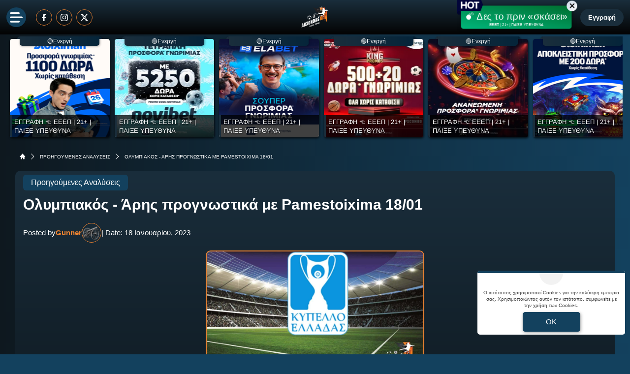

--- FILE ---
content_type: text/html; charset=UTF-8
request_url: https://www.arxondasbet.com/olympiakos-aris-prognostika-me-pamestoixima-18-01/
body_size: 40394
content:
<!DOCTYPE html>
<html lang="el">

<head prefix="og: https://ogp.me/ns#">
    <meta charset="UTF-8">
    <meta name="viewport" content="width=device-width, initial-scale=1, maximum-scale=3.0, user-scalable=yes">
    <base href="https://www.arxondasbet.com/">
    <title>Ολυμπιακός - Άρης προγνωστικά με Pamestoixima 18/01 | προγνωστικά | στοίχημα | ανάλυση</title>
<link rel="canonical" href="https://www.arxondasbet.com/olympiakos-aris-prognostika-me-pamestoixima-18-01/">
<meta content="Ολυμπιακός - Άρης προγνωστικά με Pamestoixima 18/01." name="description">
<meta content="arxondasbet.com" property="og:site_name">
<meta content="Ολυμπιακός - Άρης προγνωστικά με Pamestoixima 18/01 | προγνωστικά | στοίχημα | ανάλυση" property="og:title">
<meta content="Ολυμπιακός - Άρης προγνωστικά με Pamestoixima 18/01." property="og:description">
<meta content="https://www.arxondasbet.com/olympiakos-aris-prognostika-me-pamestoixima-18-01/" property="og:url">
<meta content="el_GR" property="og:locale">
<meta content="https://www.arxondasbet.com/cgi/image/quality=95,fit=crop,width=1200,height=628/images/kypelo_elladas_post.jpg" property="og:image">
<meta content="image/jpeg" property="og:image:type">
<meta content="Ολυμπιακός - Άρης προγνωστικά με Pamestoixima 18/01 | προγνωστικά | στοίχημα | ανάλυση" name="twitter:title">
<meta content="Ολυμπιακός - Άρης προγνωστικά με Pamestoixima 18/01." name="twitter:description">
<meta content="https://www.arxondasbet.com/olympiakos-aris-prognostika-me-pamestoixima-18-01/" name="twitter:url">
<meta content="1200" property="og:image:width">
<meta content="628" property="og:image:height">
<meta content="@arxondasbet" name="twitter:site">
<meta content="@arxondasbet" name="twitter:creator">
<meta content="https://www.arxondasbet.com/cgi/image/quality=95,fit=crop,width=1200,height=628/images/kypelo_elladas_post.jpg" name="twitter:image">
<link rel="alternate" type="application/rss+xml" title="arxondasbet.com rss feed" href="https://www.arxondasbet.com/feed/">
<!-- Additional OG:meta -->
<meta content="article" property="og:type">
<meta property="article:section" content="Προηγούμενες Αναλύσεις"/>
<meta property="og:updated_time" content="2023-01-18T00:05:00+02:00"/>
<meta property="article:published_time" content="2023-01-18T00:05:00+02:00"/>
<meta property="article:modified_time" content="2023-01-18T00:37:47+02:00"/>
<!-- Additional Twitter:meta -->
<meta content="summary_large_image" name="twitter:card">
<meta name="news_keywords" content="Προηγούμενες Αναλύσεις"/>
<script type="application/ld+json">
    {"@context":"https://schema.org","@type":"NewsArticle","description":"Ολυμπιακός - Άρης προγνωστικά με Pamestoixima 18/01.","image":"/cgi/image/quality=95,fit=crop,width=1200,height=628/images/kypelo_elladas_post.jpg","thumbnailUrl":"/cgi/image/quality=95,fit=crop,width=1200,height=628/images/kypelo_elladas_post.jpg","mainEntityOfPage":{"@type":"WebPage","url":"https://www.arxondasbet.com/olympiakos-aris-prognostika-me-pamestoixima-18-01/"},"url":"https://www.arxondasbet.com/olympiakos-aris-prognostika-me-pamestoixima-18-01/","alternativeHeadline":"Ολυμπιακός - Άρης προγνωστικά με Pamestoixima 18/01 | προγνωστικά | στοίχημα | ανάλυση","author":{"@type":"Person","name":"Gunner","givenName":"Gunner","url":"https://www.arxondasbet.com/author/gunner/","image":{"@type":"ImageObject","url":"https://www.arxondasbet.com/cgi/image/quality=95,fit=crop,width=70,height=70/images/gunner_tipster_1.png","height":70,"width":70}},"genre":"","articleSection":"","headline":"Ολυμπιακός - Άρης προγνωστικά με Pamestoixima 18/01 | προγνωστικά | στοίχημα | ανάλυση","keywords":"Προηγούμενες Αναλύσεις","publisher":{"@type":"Organization","name":"arxondasbet.com","url":"https://www.arxondasbet.com","logo":{"@type":"ImageObject","url":"https://www.arxondasbet.com/assets/img/arxondasbet/icons/logo.svg","height":64,"width":80},"sameAs":["","","",""]},"articleBody":"Ολυμπιακός - Άρης προγνωστικά με Pamestoixima 18/01\r\nΑναμέτρηση για τα μελετημένα προγνωστικά στο ελληνικό Κύπελλο, σήμερα Τετάρτη (18/01). Οι αποδόσεις με Pamestoixima.\r\nΟλυμπιακός - Άρης (19:00)\r\nΟλυμπιακός:\r\nΣυνέχισε την ανοδική πορεία, επικρατώντας εντός έδρας με σκορ 1-0 απέναντι στον Άρη. Βρήκε τη λύση με τον Μασούρα στο 46ο λεπτό της αναμέτρησης, έπειτα από εξαιρετική πάσα του Χάμες Ροδρίγες και κράτησε το προβάδισμα μέχρι το φινάλε. Ολυμπιακός - Άρης live streaming\r\n\r\n«Ήταν το πιο σκληρό παιχνίδι από όταν έχω έρθει στον Ολυμπιακό. Ξέρουμε πως ο Άρης είναι ένας αντίπαλος που δεν επιτρέπει στην ομάδα που έχει απέναντί της να παίζει σωστά, γιατί έχει αρκετή ποιότητα ειδικά από το κέντρο και μπροστά. Στο πρώτο ημίχρονο δεν κάναμε κάτι λάθος, αλλά δεν ήταν αυτό που θέλαμε, μας έλειπε η ένταση και είχαμε περισσότερη ηρεμία από όση έπρεπε. Στο ημίχρονο συζητήσαμε, έπρεπε να αλλάξουμε την εικόνα μας, φωνάξαμε και λίγο, αλλά το αποτέλεσμα ήταν αυτό που θέλαμε και ό,τι συνέβη στο γήπεδο ήταν χάρη στους ποδοσφαιριστές μας», δήλωσε ο τεχνικός του Ολυμπιακού, Μίτσελ.\r\n\r\nΜετράει τέσσερις διαδοχικές νίκες στην ελληνική Σούπερ Λιγκ 1. Μάλιστα σε αυτό το διάστημα κράτησε το μηδέν σε ισάριθμες (4) περιπτώσεις! Διατηρείται στο -7 από την κορυφή και τον πρωτοπόρο Παναθηναϊκό, στη μάχη για την κατάκτηση του φετινού πρωταθλήματος. Στις 22/01 δοκιμάζεται στο Περιστέρι με αντίπαλο τον Ατρόμητο.\r\n\r\nΣτην προηγούμενη φάση του ελληνικού Κυπέλλου, απέκλεισε τον Ατρόμητο. Στην πρώτη αναμέτρηση επικράτησε εντός έδρας με σκορ 2-2, στη ρεβάνς έφερε ισοπαλία 2-2. Δίκαιο το αποτέλεσμα της πρόκρισης, ήταν μακράν οι καλύτερη ομάδα στα διπλά παιχνίδια.\r\n\r\nΑήττητος για πέντε διαδοχικές υποχρεώσεις στη διοργάνωση, με απολογισμό: 2 νίκες και 3 ισοπαλίες. Σε αυτό το διάστημα το Goal/Goal εμφανίστηκε τέσσερις φορές. Όλα με Pamestoixima οπάπ\r\n\r\nhttps://www.arxondasbet.com/aek-panserraikos-prognostika-me-stoiximan-18-01/\r\nΆρης:\r\nΣε αναμέτρηση λεπτομερειών ηττήθηκε εκτός έδρας με σκορ 1-0 από τον φορμαρισμένο Ολυμπιακό. Δέχθηκε το καθοριστικό γκολ στο 46ο λεπτό του αγώνα, στη συνέχεια απέτυχε να βγάλει αντίδραση και έμεινε στο απόλυτο μηδέν.\r\n\r\n«Πιστεύω ότι παίξαμε καλά. Ίσως αξίζαμε κάτι παραπάνω. Η πίεση του κόσμου ήταν μεγάλη. Αν έχουμε τον Καμαρά, που ελπίζουμε να είναι σε καλύτερη κατάσταση, όπως και τον Λουίς Πάλμα, αυτό θα μας δώσει μεγαλύτερη ώθηση. Ήθελα να έχουν περισσότερη πίστη, αλλά και η ομάδα είναι ένας αντίπαλος με μεγάλη ποιότητα», σχολίασε ο τεχνικός του Άρη, Άλαν Πάρντιου.\r\n\r\nΑποτέλεσμα που διέκοψε το μίνι νικηφόρο σερί των δύο υποχρεώσεων σε όλες τις διοργανώσεις. Διατηρείται σταθερά στην εξάδα, που είναι και ο πρωταρχικός στόχος στο φετινό πρωτάθλημα. Στις 21/01 υποδέχεται τον Βόλο. Το ματς ζωντανά στο Ολυμπιακός live streaming\r\n\r\nΜε No Goal ολοκληρώθηκαν και οι πέντε πρόσφατες αναμετρήσεις σε όλες τις διοργανώσεις. Σε αυτό το διάστημα τέσσερα παιχνίδια συνδυάστηκαν με Under 2.5 Goals.\r\n\r\nΓια να βρεθεί στην προημιτελική φάση του ελληνικού Κυπέλλου, ξεπέρασε με σχετική ευκολία το εμπόδιο του Λεβαδειακού. Έκανε δύο νίκες και με συνολικό σκορ 3-1 πέρασε στην επόμενη φάση της διοργάνωσης, όπου ευελπιστεί σε διάκριση.\r\n\r\nΕΚΤΙΜΗΣΗ:\r\n\r\nΟι δύο ομάδες θα παίξουν για δεύτερη φορά μέσα σε διάστημα λίγων ημερών. Ο Ολυμπιακός είναι το φαβορί, καθώς βρίσκεται σε εξαιρετική κατάσταση και αμυντικά εμπνέει εμπιστοσύνη. Σε χαμηλό ρυθμό θα επιδιώξει ο Άρης να κυλήσει ο ρυθμός. Προβάδισμα στο Under 2.5 Goals με 1.64 στο Pamestoixima.\r\n\r\n21+ | Αρμόδιος Ρυθμιστής ΕΕΕΠ | Κίνδυνος εθισμού &amp; απώλειας περιουσίας | Γραμμή βοήθειας ΚΕΘΕΑ: 210 9237777 | Παίξε Υπεύθυνα\r\nΑπό την ομάδα του Άρχοντα &gt; Γιώργος Τσιώκος (Gunner)","dateCreated":"2023-01-18T00:05:00+02:00","dateModified":"2023-01-18T00:37:47+02:00","datePublished":"2023-01-18T00:05:00+02:00"}</script>
<script type="application/ld+json">
    {"@context":"https://schema.org","@type":"BreadcrumbList","itemListElement":[{"@type":"ListItem","position":1,"item":{"@id":"https://www.arxondasbet.com/","name":"arxondasbet.com"}},{"@type":"ListItem","position":2,"item":{"@id":"https://www.arxondasbet.com/analyseis-agonon/","name":"ΠΡΟΗΓΟΥΜΕΝΕΣ ΑΝΑΛΥΣΕΙΣ"}},{"@type":"ListItem","position":3,"item":{"@id":"https://www.arxondasbet.com/olympiakos-aris-prognostika-me-pamestoixima-18-01/","name":"Ολυμπιακός - Άρης προγνωστικά με Pamestoixima 18/01"}}]}</script>

<meta content="index, follow, max-image-preview:large" name="robots">    <meta name="application-name" content="Στοίχημα | Προγνωστικά Στοιχήματος - arxondasbet.com" />
    <link rel="apple-touch-icon" sizes="57x57" href="https://www.arxondasbet.com/assets/img/arxondasbet/icons/apple-icon-57x57.png">
    <link rel="apple-touch-icon" sizes="60x60" href="https://www.arxondasbet.com/assets/img/arxondasbet/icons/apple-icon-60x60.png">
    <link rel="apple-touch-icon" sizes="72x72" href="https://www.arxondasbet.com/assets/img/arxondasbet/icons/apple-icon-72x72.png">
    <link rel="apple-touch-icon" sizes="76x76" href="https://www.arxondasbet.com/assets/img/arxondasbet/icons/apple-icon-76x76.png">
    <link rel="apple-touch-icon" sizes="114x114" href="https://www.arxondasbet.com/assets/img/arxondasbet/icons/apple-icon-114x114.png">
    <link rel="apple-touch-icon" sizes="120x120" href="https://www.arxondasbet.com/assets/img/arxondasbet/icons/apple-icon-120x120.png">
    <link rel="apple-touch-icon" sizes="144x144" href="https://www.arxondasbet.com/assets/img/arxondasbet/icons/apple-icon-144x144.png">
    <link rel="apple-touch-icon" sizes="152x152" href="https://www.arxondasbet.com/assets/img/arxondasbet/icons/apple-icon-152x152.png">
    <link rel="apple-touch-icon" sizes="180x180" href="https://www.arxondasbet.com/assets/img/arxondasbet/icons/apple-icon-180x180.png">
    <link rel="icon" type="image/png" sizes="192x192" href="https://www.arxondasbet.com/assets/img/arxondasbet/icons/android-icon-192x192.png?v=2">
    <link rel="icon" type="image/png" sizes="32x32" href="https://www.arxondasbet.com/assets/img/arxondasbet/icons/favicon-32x32.png?v=2">
    <link rel="icon" type="image/png" sizes="96x96" href="https://www.arxondasbet.com/assets/img/arxondasbet/icons/favicon-96x96.png">
    <link rel="icon" type="image/png" sizes="16x16" href="https://www.arxondasbet.com/assets/img/arxondasbet/icons/favicon-16x16.png">
    <link rel="manifest" href="https://www.arxondasbet.com/manifest.json">
    <meta name="msapplication-TileColor" content="#f8a440">
    <meta name="msapplication-TileImage" content="https://www.arxondasbet.com/assets/img/arxondasbet/icons/apple-icon-144x144.png">
    <meta name="theme-color" content="#f8a440">
    <link rel="icon" href="https://www.arxondasbet.com/assets/img/arxondasbet/icons/favicon-16x16.png">
    <link rel="dns-prefetch" href="https://www.googletagmanager.com/">
    <link rel="preload" href="/dist/fonts/fa-regular-400-686b9b59619bd.woff2" as="font" type="font/woff2" crossorigin>
    <link rel="preload" href="/dist/fonts/fa-solid-900-686b9b59619bd.woff2" as="font" type="font/woff2" crossorigin>
    <style>
        @font-face {
            font-family: "Font Awesome 6 Free";
            font-style: normal;
            font-weight: 400;
            font-display: swap;
            src: url("/dist/fonts/fa-regular-400-686b9b59619bd.woff2") format("woff2")
        }

        @font-face {
            font-family: "Font Awesome 6 Free";
            font-style: normal;
            font-weight: 900;
            font-display: swap;
            src: url("/dist/fonts/fa-solid-900-686b9b59619bd.woff2") format("woff2")
        }
    </style>

    <link rel="preload" href="/assets/fonts/ubnormal_400_greek_1.woff2" as="font" type="font/woff2" crossorigin>
<link rel="preload" href="/assets/fonts/ubnormal_400_latin_1.woff2" as="font" type="font/woff2" crossorigin>
<link rel="preload" href="/assets/fonts/ubnormal_500_greek_1.woff2" as="font" type="font/woff2" crossorigin>
<link rel="preload" href="/assets/fonts/ubnormal_500_latin_1.woff2" as="font" type="font/woff2" crossorigin>
<link rel="preload" href="/assets/fonts/ubnormal_700_greek_1.woff2" as="font" type="font/woff2" crossorigin>
<link rel="preload" href="/assets/fonts/ubnormal_700_latin_1.woff2" as="font" type="font/woff2" crossorigin>
<style>
    @font-face {font-family: "Ubuntu";font-style: normal;font-weight: 400;font-display: swap;src: url("/assets/fonts/ubnormal_400_greek_1.woff2") format("woff2");unicode-range: U+0370-0377, U+037A-037F, U+0384-038A, U+038C, U+038E-03A1, U+03A3-03FF}
    @font-face {font-family: "Ubuntu";font-style: normal;font-weight: 400;font-display: swap;src: url("/assets/fonts/ubnormal_400_latin_1.woff2") format("woff2");unicode-range: U+0000-00FF, U+0131, U+0152-0153, U+02BB-02BC, U+02C6, U+02DA, U+02DC, U+0304, U+0308, U+0329, U+2000-206F, U+20AC, U+2122, U+2191, U+2193, U+2212, U+2215, U+FEFF, U+FFFD}
    @font-face {font-family: "Ubuntu";font-style: normal;font-weight: 500;font-display: swap;src: url("/assets/fonts/ubnormal_500_greek_1.woff2") format("woff2");unicode-range: U+0370-0377, U+037A-037F, U+0384-038A, U+038C, U+038E-03A1, U+03A3-03FF}
    @font-face {font-family: "Ubuntu";font-style: normal;font-weight: 500;font-display: swap;src: url("/assets/fonts/ubnormal_500_latin_1.woff2") format("woff2");unicode-range: U+0000-00FF, U+0131, U+0152-0153, U+02BB-02BC, U+02C6, U+02DA, U+02DC, U+0304, U+0308, U+0329, U+2000-206F, U+20AC, U+2122, U+2191, U+2193, U+2212, U+2215, U+FEFF, U+FFFD}
    @font-face {font-family: "Ubuntu";font-style: normal;font-weight: 700;font-display: swap;src: url("/assets/fonts/ubnormal_700_greek_1.woff2") format("woff2");unicode-range: U+0370-0377, U+037A-037F, U+0384-038A, U+038C, U+038E-03A1, U+03A3-03FF}
    @font-face {font-family: "Ubuntu";font-style: normal;font-weight: 700;font-display: swap;src: url("/assets/fonts/ubnormal_700_latin_1.woff2") format("woff2");unicode-range: U+0000-00FF, U+0131, U+0152-0153, U+02BB-02BC, U+02C6, U+02DA, U+02DC, U+0304, U+0308, U+0329, U+2000-206F, U+20AC, U+2122, U+2191, U+2193, U+2212, U+2215, U+FEFF, U+FFFD}
</style>
<link rel="stylesheet" href="/dist/css/bootstrap.fc5a1a4fa551ae852b85.min.css"><link rel="stylesheet" href="/dist/css/index.dec9c20d47c0a9b45355.min.css"><link rel="stylesheet" media="screen and (max-width: 767.95px)" href="/dist/css/mobile.1b99741a48d5a0564549.min.css"><link rel="stylesheet" media="screen and (max-width: 991.95px)" href="/dist/css/css_max_992.4e1a88603051242bf6af.min.css"><link rel="stylesheet" media="screen and (min-width: 768px)" href="/dist/css/css_min_768.80843f0db0b44449b91c.min.css"><link rel="stylesheet" media="screen and (min-width: 992px)" href="/dist/css/css_min_992.97bd00fb9dc4dcd65f32.min.css"><link rel="stylesheet" href="/dist/css/article.caee8c334782eda11a58.min.css"><link rel="stylesheet" href="/dist/css/swiperStyles.be0f67ed71b80d494d6b.min.css"><link rel="stylesheet" href="/dist/css/slider.1ee8226b9cfd90373081.min.css"><link rel="stylesheet" href="/dist/css/sliderStories.a1627511338d9024c6bf.min.css"><link rel="stylesheet" href="/dist/css/promo.689742fa86880b22f444.min.css">            <link rel="preload" as="image"
                href="/cgi/image/quality=95,fit=crop,width=1000,height=500/images/kypelo_elladas_post.jpg"                media="(min-width: 768px)"                                fetchpriority="high" />
                <link rel="preload" as="image"
                                media="(max-width: 767.95px)"                srcset="/cgi/image/quality=95,fit=crop,width=440,height=220/images/kypelo_elladas_post.jpg 1x, /cgi/image/quality=95,fit=crop,width=880,height=440/images/kypelo_elladas_post.jpg 2x, /cgi/image/quality=95,fit=crop,width=1320,height=660/images/kypelo_elladas_post.jpg 3x"                fetchpriority="high" />
    
    <script>
        window.config = {
            base_url: "https://www.arxondasbet.com/",
            images_url: "https://www.arxondasbet.com/assets/img",
            site_images_url: "https://www.arxondasbet.com/assets/img/arxondasbet",
            js_url: "https://www.arxondasbet.com/assets/js",
            css_url: "https://www.arxondasbet.com/assets/css",
            FPEVENTS_API_URL: ""
        };
    </script>

    
            <script type="text/javascript">
            (function(c, l, a, r, i, t, y) {
                c[a] = c[a] || function() {
                    (c[a].q = c[a].q || []).push(arguments)
                };
                t = l.createElement(r);
                t.async = 1;
                t.src = "https://www.clarity.ms/tag/" + i;
                y = l.getElementsByTagName(r)[0];
                y.parentNode.insertBefore(t, y);
            })(window, document, "clarity", "script", "rkykzwf5fc");
        </script>
    
    </head>

<body class="document-body fluid-layout ">

    
    
<header id="header-site" class="position-fixed px-0">
    <!-- Desktop menu -->
    <div class="container-fluid">
        <div class="d-flex g-0 top_header align-items-center justify-content-between position-relative">
            <div class="header-menu-socials d-flex align-items-center justify-content-start full-width">
                <div class="ms-2 me-3 d-flex align-items-center justify-content-center d-1536-none rounded-circle toggle-menu cursor-pointer bg-primary">
                    <img src="/assets/img/arxondasbet/svgs/menu_bars.svg" alt="" width="26" height="21">
                </div>
                                        <a href="https://www.facebook.com/arxontasbet/" target="_new" class="d-none d-md-inline-block p-2 mx-1 border border-cta rounded-circle" rel="nofollow"
                            title="Arxondasbet @ Facebook">
                            <img class="w15" width="15" height="15" 
                                loading="lazy" 
                                src="/images/facebook.svg" 
                                 
                                alt="facebook.svg">
                        </a>
                                        <a href="https://www.instagram.com/arxondasbet/" target="_new" class="d-none d-md-inline-block p-2 mx-1 border border-cta rounded-circle" rel="nofollow"
                            title="Arxondasbet @ Instagram">
                            <img class="w15" width="15" height="15" 
                                loading="lazy" 
                                src="/images/instagram.svg" 
                                 
                                alt="instagram.svg">
                        </a>
                                        <a href="https://x.com/arxondasbet" target="_new" class="d-none d-md-inline-block p-2 mx-1 border border-cta rounded-circle" rel="nofollow"
                            title="Arxondasbet @ X">
                            <img class="w15" width="15" height="15" 
                                loading="lazy" 
                                src="/images/x.svg" 
                                 
                                alt="x.svg">
                        </a>
                            </div>
            <div class="order-1536-2 order-1 header-menu-logo flex-fill d-none d-md-flex align-items-center justify-content-center">
                <div class="mlogo d-flex justify-content-center">
        <a href="https://www.arxondasbet.com/" rel="home">
            <img class="img-fluid" src="https://www.arxondasbet.com/assets/img/arxondasbet/icons/logo.svg" alt="arxondasbet.com" width="80" height="64">
        </a>
    </div>            </div>
            <div class="order-1536-2 order-1 header-menu-logo flex-fill d-flex flex-column d-md-none align-items-center justify-content-center">
                <a href="https://www.arxondasbet.com/" rel="home">
    <img
        class="img-fluid"
        src="https://www.arxondasbet.com/assets/img/arxondasbet/icons/logo.svg"
        alt="arxondasbet.com"
        width="80"
        height="64">
</a>
            </div>
                            <div class="order-1536-1 order-2 header-menu-promo d-none d-lg-flex align-items-center justify-content-end mw-1536-240">
                                <div class="mx-2 mw220">
            <div class="promo_btn_cont check-expiration" id="desktopPromoBtnWithExpiration" data-key="promo_button">
                <div class="promo_btn d-flex position-relative justify-content-center cursor-hand"
                data-bs-toggle="modal"
                data-bs-target="#promo_alert_modal"
                style="background-image:linear-gradient(10deg,rgba(0, 184, 125, 1) 0%, rgba(0, 77, 13, 1) 100%);;">
                                            <img
                            src="/images/hot_blue_1.gif" 
                             
                            width="55"
                            height="35"
                            class="position-absolute"
                            style="left:-9px;top:-16px;">
                                        <div class="text-white my-auto font-0-9 py-2 text-nowrap" style="font-size: 1.20rem; padding-bottom: 10px !important">
                        💣 Δες το πριν «σκάσει»                                                    <small class="position-absolute" style="left:50%; bottom: 3px; transform: translateX(-50%);font-size: 7px;">
                                ΕΕΕΠ | 21+ | ΠΑΙΞΕ ΥΠΕΥΘΥΝΑ                            </small>
                                            </div>
                </div>
                <div class="position-absolute close-promo_btn cursor-hand">
                    <i class="fa fa-times"></i>
                </div>
            </div>
        </div>
                    </div>
            
                            <div
                    id="registerOrLogInButtonWrap"
                    class="registerOrLogInButtonWrap header-menu-login order-3 text-end me-2 d-none d-md-block mw-1536-240"></div>
                        <div class="order-3 d-flex d-md-none align-items-center position-relative">
                                    <div
    class="cursor-hand mobdkbtn show-stoixima-menu shown_uh text-mobile-menu-text-color me-2 px-1 py-2 font-0-6 d-flex flex-column align-items-center text-center">
    <span class="topball position-relative">
        <span class="tploader"></span>
        <img width="24" height="24" alt="football" src="https://www.arxondasbet.com/assets/img/topball.png">
    </span>
    ΠΡΟΓΝΩΣΤΙΚΑ
</div>
                            </div>
        </div>
    </div>
    </header>

    <div id="sidebar-backdrop" class="d-1536-none backdrop-toggle-menu cursor-pointer"></div>
    <div id="sidebar-nav">
            <div
        id="mobileMenuLoginWrap"
        class="d-flex d-md-none align-items-center justify-content-center py-2 g-0 bg-primary-700 border-r10">
    </div>

        <div class="menu_item position-relative ">
                    <div class="d-flex align-items-center menu_item__wrap has-children w-100 ">
                                    <div class="me-2 flex-shrink-0" style="width: 24px; height: 24px;">
                        <svg xmlns="http://www.w3.org/2000/svg" width="24" height="24" viewBox="0 0 24 24" fill="none">
    <path d="M6.02071 1.21903L3.70743 3.5309C3.5396 3.69873 3.44531 3.92636 3.44531 4.16371C3.44531 4.40106 3.5396 4.62869 3.70743 4.79653C3.87526 4.96436 4.10289 5.05864 4.34024 5.05864C4.5776 5.05864 4.80522 4.96436 4.97306 4.79653L7.28681 2.48278C7.45433 2.31494 7.54832 2.08744 7.5481 1.85031C7.54788 1.61318 7.45347 1.38584 7.28563 1.21832C7.1178 1.0508 6.8903 0.956812 6.65317 0.957032C6.41603 0.957251 6.1887 1.05166 6.02118 1.21949L6.02071 1.21903Z" fill="#EC8331"/>
    <path d="M2.80395 1.81235C2.6364 1.64487 2.4092 1.55078 2.17231 1.55078C1.93541 1.55078 1.70821 1.64487 1.54067 1.81235L0.35426 2.99829C0.186428 3.16581 0.092017 3.39314 0.0917973 3.63027C0.0915775 3.8674 0.185567 4.09491 0.353088 4.26274C0.52061 4.43057 0.747941 4.52498 0.985072 4.5252C1.2222 4.52542 1.44971 4.43143 1.61754 4.26391L2.80395 3.07563C2.88721 2.99286 2.95329 2.89444 2.99838 2.78604C3.04347 2.67764 3.06668 2.56139 3.06668 2.44399C3.06668 2.32658 3.04347 2.21034 2.99838 2.10194C2.95329 1.99353 2.88721 1.89512 2.80395 1.81235Z" fill="white"/>
    <path d="M22.7096 16.6405C22.542 16.473 22.3148 16.3789 22.0779 16.3789C21.841 16.3789 21.6138 16.473 21.4463 16.6405L19.1326 18.9542C18.9703 19.1228 18.8806 19.3483 18.8829 19.5823C18.8851 19.8163 18.979 20.0401 19.1445 20.2056C19.31 20.371 19.5337 20.465 19.7677 20.4672C20.0017 20.4694 20.2272 20.3798 20.3958 20.2175L22.7096 17.9061C22.7929 17.8231 22.8589 17.7245 22.904 17.6159C22.9491 17.5073 22.9723 17.3909 22.9723 17.2733C22.9723 17.1557 22.9491 17.0393 22.904 16.9307C22.8589 16.8221 22.7929 16.7235 22.7096 16.6405Z" fill="#EC8331"/>
    <path d="M20.8483 21.1208L19.6618 22.3072C19.4996 22.4758 19.4099 22.7014 19.4122 22.9353C19.4144 23.1693 19.5083 23.3931 19.6738 23.5586C19.8393 23.724 20.063 23.818 20.297 23.8202C20.531 23.8225 20.7565 23.7328 20.9251 23.5705L22.1115 22.3841C22.2738 22.2155 22.3635 21.99 22.3612 21.756C22.359 21.522 22.2651 21.2982 22.0996 21.1328C21.9341 20.9673 21.7104 20.8734 21.4764 20.8711C21.2424 20.8689 21.0168 20.9586 20.8483 21.1208Z" fill="white"/>
    <path d="M0.948594 23.9837C0.995017 23.9925 1.04201 23.998 1.08922 24.0001H1.15203C1.63072 23.997 2.09514 23.8367 2.47391 23.544C2.58969 23.6933 2.74339 23.8088 2.91901 23.8784C3.09462 23.9481 3.28571 23.9694 3.47234 23.9401C4.7075 23.7526 5.67266 23.3166 6.34156 22.6477C6.97716 21.9883 7.32853 21.1057 7.32009 20.1898C7.31165 19.274 6.94408 18.398 6.29644 17.7504C5.6488 17.1027 4.77284 16.7351 3.85697 16.7267C2.94111 16.7183 2.05853 17.0696 1.39906 17.7052C0.631719 18.4726 0.174687 19.6215 0.0396873 21.1201C-0.0167534 21.7532 -0.0129865 22.3903 0.0509373 23.0227C0.076554 23.2584 0.177877 23.4795 0.339716 23.6527C0.501555 23.826 0.71519 23.9421 0.948594 23.9837ZM1.81531 21.278C1.88094 20.5421 2.08062 19.5437 2.65906 18.9648C2.81764 18.8029 3.00675 18.6741 3.21544 18.5857C3.42413 18.4974 3.64826 18.4513 3.87487 18.4502C4.10148 18.449 4.32607 18.4928 4.53565 18.579C4.74523 18.6652 4.93564 18.7921 5.09586 18.9523C5.25608 19.1126 5.38294 19.303 5.4691 19.5126C5.55526 19.7222 5.599 19.9468 5.5978 20.1734C5.5966 20.4 5.55049 20.6242 5.46212 20.8328C5.37375 21.0415 5.24488 21.2306 5.08297 21.3891C4.805 21.6671 4.39438 21.886 3.87641 22.0351C3.87405 21.7965 3.79894 21.5643 3.6611 21.3696C3.52327 21.1749 3.32928 21.0269 3.10507 20.9453C2.88085 20.8638 2.63709 20.8526 2.40637 20.9133C2.17565 20.9741 1.96895 21.1037 1.81391 21.2851L1.81531 21.278Z" fill="#EC8331"/>
    <path d="M21.2109 0.0209142C19.229 -0.0943983 17.1229 0.268414 15.1213 1.07748C13.0691 1.90716 11.1205 3.21029 9.48555 4.84529L8.62727 5.70404C8.40461 5.9267 8.1857 6.15779 7.97102 6.39451H5.63758C4.77414 6.42779 3.98852 6.90498 3.5357 7.67091L1.8993 10.9395L1.88523 10.9742C1.81833 11.1476 1.77116 11.3279 1.74461 11.5119L1.73242 11.5845V11.6581C1.73292 12.0992 1.90835 12.522 2.22023 12.8339C2.5321 13.1458 2.95496 13.3212 3.39602 13.3217H4.39773C4.4193 14.1036 4.7118 14.8217 5.24805 15.3589L8.6432 18.7536C9.17945 19.2898 9.89805 19.5823 10.6799 19.6039V20.6047C10.6804 21.0457 10.8558 21.4686 11.1677 21.7805C11.4796 22.0923 11.9025 22.2678 12.3435 22.2683H12.4171L12.4898 22.2561C12.6737 22.2295 12.854 22.1823 13.0274 22.1154L13.0621 22.1019L16.2754 20.495L16.3302 20.465C16.7024 20.2501 17.0145 19.9448 17.2376 19.5775C17.4607 19.2101 17.5876 18.7925 17.6066 18.3631V16.0306C17.8434 15.8178 18.0754 15.5989 18.2971 15.3744L19.1549 14.5165C20.7899 12.8815 22.093 10.9329 22.9227 8.88076C23.7327 6.8792 24.0984 4.7731 23.9802 2.79123C23.8888 1.25185 22.7502 0.112789 21.2109 0.0209142ZM17.8959 13.2565L17.038 14.1144C16.7512 14.4012 16.4479 14.682 16.1366 14.9492L15.8259 15.2159V18.3097C15.8158 18.4342 15.7761 18.5544 15.71 18.6604C15.6439 18.7665 15.5535 18.8551 15.4462 18.919L12.4612 20.4115V17.4012L11.317 17.7406C10.7545 17.9079 10.2243 17.8161 9.90273 17.494L6.50758 14.0989C6.18555 13.7773 6.09367 13.2486 6.26102 12.6847L6.60039 11.5404H3.59008L5.08258 8.55545C5.14652 8.44816 5.2352 8.35772 5.3412 8.29167C5.4472 8.22562 5.56747 8.18588 5.69195 8.17576H8.7857L9.05242 7.86498C9.31914 7.5542 9.60039 7.25092 9.88727 6.96357L10.7451 6.10576C13.6551 3.19576 17.5279 1.58513 21.1045 1.79935C21.7434 1.83732 22.1638 2.25779 22.2018 2.89623C22.4155 6.47373 20.8059 10.3465 17.8959 13.2565Z" fill="white"/>
    <path d="M16.1803 4.19141C15.5839 4.19175 14.9967 4.33913 14.4709 4.6205C13.945 4.90188 13.4966 5.30856 13.1654 5.80456C12.8343 6.30055 12.6305 6.87056 12.5721 7.46411C12.5137 8.05765 12.6026 8.65643 12.8309 9.20743C13.0591 9.75843 13.4197 10.2447 13.8807 10.6231C14.3417 11.0015 14.8889 11.2604 15.4738 11.3769C16.0587 11.4933 16.6634 11.4638 17.2341 11.2909C17.8049 11.118 18.3243 10.807 18.7462 10.3855C19.2536 9.87798 19.5991 9.23144 19.739 8.5276C19.879 7.82377 19.8071 7.09425 19.5324 6.43127C19.2578 5.7683 18.7927 5.20164 18.196 4.80295C17.5994 4.40426 16.8979 4.19145 16.1803 4.19141ZM17.4867 9.12594C17.1846 9.42807 16.787 9.6161 16.3618 9.65798C15.9365 9.69986 15.51 9.59301 15.1547 9.35562C14.7994 9.11823 14.5374 8.765 14.4134 8.35612C14.2894 7.94723 14.3109 7.50799 14.4745 7.11323C14.638 6.71847 14.9333 6.39262 15.3101 6.1912C15.687 5.98978 16.122 5.92525 16.5411 6.00861C16.9601 6.09197 17.3373 6.31806 17.6084 6.64836C17.8795 6.97865 18.0276 7.39272 18.0276 7.82C18.0273 8.30976 17.8328 8.77941 17.4867 9.12594Z" fill="white"/>
</svg>                    </div>
                                <a href="https://www.arxondasbet.com/prognostika/" class="font-0-8 text-decoration-none px-2 text-wrap link-text">
                    ΠΡΟΓΝΩΣΤΙΚΑ                </a>
                <div class="op5 collapse-arrow">
                    <i class="fa fa-angle-down"></i>
                </div>
            </div>
            <ul class="menu_dropdown d-flex flex-column w-100 m-0">
                                                            <li class="menu_item_li">
                            <a href="https://www.arxondasbet.com/prognostika/" class="d-block text-decoration-none font-0-75 py-2 px-2">
                                Μελετημένα Προγνωστικά                            </a>
                        </li>
                                                                                <li class="menu_item_li">
                            <a href="https://www.arxondasbet.com/to-dynato-simeio-tis-imeras/" class="d-block text-decoration-none font-0-75 py-2 px-2">
                                Το δυνατό σημείο της ημέρας                            </a>
                        </li>
                                                                                <li class="menu_item_li">
                            <a href="https://www.arxondasbet.com/bet-builder-prognostika/" class="d-block text-decoration-none font-0-75 py-2 px-2">
                                Bet Builder προγνωστικά                            </a>
                        </li>
                                                                                <li class="menu_item_li">
                            <a href="https://www.arxondasbet.com/stixima-isopalies/" class="d-block text-decoration-none font-0-75 py-2 px-2">
                                Στοίχημα ισοπαλίες                            </a>
                        </li>
                                                                                <li class="menu_item_li">
                            <a href="https://www.arxondasbet.com/stixima-mpompes/" class="d-block text-decoration-none font-0-75 py-2 px-2">
                                Στοίχημα μπόμπες                            </a>
                        </li>
                                                                                <li class="menu_item_li">
                            <a href="https://www.arxondasbet.com/gkol-gkol-simera/" class="d-block text-decoration-none font-0-75 py-2 px-2">
                                Γκολ Γκολ σήμερα                            </a>
                        </li>
                                                                                <li class="menu_item_li">
                            <a href="https://www.arxondasbet.com/prognostika-stoixima-imixrono-teliko/" class="d-block text-decoration-none font-0-75 py-2 px-2">
                                Ημίχρονα / Τελικά                            </a>
                        </li>
                                                                                <li class="menu_item_li">
                            <a href="https://www.arxondasbet.com/ta-over-tis-imeras/" class="d-block text-decoration-none font-0-75 py-2 px-2">
                                Over της ημέρας                            </a>
                        </li>
                                                                                <li class="menu_item_li">
                            <a href="https://www.arxondasbet.com/stoixima-basket/" class="d-block text-decoration-none font-0-75 py-2 px-2">
                                Στοίχημα μπάσκετ                            </a>
                        </li>
                                                </ul>
            </div>
        <div class="menu_item position-relative ">
                    <a href="https://www.arxondasbet.com/analyseis-agonon-stoixhmatos/" class="d-flex align-items-center text-decoration-none w-100 menu_item__wrap">
                                    <div class="me-2 flex-shrink-0" style="width: 24px; height: 24px;">
                        <svg xmlns="http://www.w3.org/2000/svg" width="19" height="24" viewBox="0 0 19 24" fill="none">
    <path d="M1.448 24H16.628C17.428 24 18.076 23.352 18.076 22.552V4.348C18.076 3.548 17.428 2.896 16.628 2.896H12.804V2.148C12.804 1.68 12.42 1.3 11.952 1.3H10.936C10.924 1.3 10.904 1.288 10.9 1.272C10.544 0.5 9.768 0 8.924 0C8.08 0 7.304 0.5 6.952 1.268C6.944 1.288 6.928 1.3 6.912 1.3H5.896C5.428 1.3 5.048 1.68 5.048 2.148V2.896H1.448C0.648 2.896 0 3.548 0 4.348V22.552C0 23.352 0.648 24 1.448 24ZM0.8 4.348C0.8 3.988 1.088 3.696 1.448 3.696H5.048V4.432C5.048 4.9 5.428 5.28 5.896 5.28H11.952C12.42 5.28 12.804 4.9 12.804 4.432V3.696H16.628C16.988 3.696 17.276 3.988 17.276 4.348V22.552C17.276 22.908 16.988 23.2 16.628 23.2H1.448C1.088 23.2 0.8 22.908 0.8 22.552V4.348Z" fill="#F1F3F4"/>
    <path d="M4.26484 17.9985C5.02485 17.9985 5.64485 17.3785 5.64485 16.6185C5.64485 16.4265 5.60884 16.2465 5.53684 16.0825L6.90486 14.9505C7.12085 15.0945 7.38086 15.1785 7.66484 15.1785C7.92085 15.1785 8.16084 15.1065 8.36885 14.9825L9.50884 16.0225C9.42485 16.2025 9.36885 16.4025 9.36885 16.6185C9.36885 17.3785 9.98884 17.9985 10.7529 17.9985C11.5168 17.9985 12.1368 17.3785 12.1368 16.6185C12.1368 16.2865 12.0168 15.9865 11.8209 15.7505L13.1688 13.7625C13.2969 13.8025 13.4329 13.8305 13.5769 13.8305C14.3368 13.8305 14.9569 13.2105 14.9569 12.4465C14.9569 11.6865 14.3368 11.0625 13.5769 11.0625C12.8128 11.0625 12.1928 11.6865 12.1928 12.4465C12.1928 12.7785 12.3128 13.0785 12.5049 13.3145L11.1608 15.3025C11.0289 15.2625 10.8969 15.2345 10.7529 15.2345C10.4969 15.2345 10.2569 15.3105 10.0489 15.4305L8.90884 14.3905C8.99285 14.2105 9.04485 14.0105 9.04485 13.7985C9.04485 13.0345 8.42485 12.4145 7.66484 12.4145C6.90086 12.4145 6.28086 13.0345 6.28086 13.7985C6.28086 13.9905 6.32085 14.1705 6.38884 14.3385L5.02886 15.4665C4.80884 15.3185 4.54485 15.2345 4.26484 15.2345C3.50085 15.2345 2.88086 15.8545 2.88086 16.6185C2.88086 17.3785 3.50085 17.9985 4.26484 17.9985ZM13.5769 11.8625C13.8969 11.8625 14.1569 12.1265 14.1569 12.4465C14.1569 12.7705 13.8969 13.0305 13.5769 13.0305C13.4569 13.0305 13.3448 12.9945 13.2529 12.9345C13.2529 12.9345 13.2529 12.9305 13.2489 12.9305C13.2489 12.9305 13.2489 12.9305 13.2448 12.9265C13.0928 12.8225 12.9928 12.6465 12.9928 12.4465C12.9928 12.1265 13.2529 11.8625 13.5769 11.8625Z" fill="#EC8331"/>
    <path d="M3.86289 8.86582H4.22773V9.23066C4.22773 9.45156 4.40684 9.63066 4.62773 9.63066C4.84863 9.63066 5.02773 9.45156 5.02773 9.23066V8.86582H5.39277C5.61367 8.86582 5.79277 8.68672 5.79277 8.46582C5.79277 8.24492 5.61367 8.06582 5.39277 8.06582H5.02773V7.70078C5.02773 7.47988 4.84863 7.30078 4.62773 7.30078C4.40684 7.30078 4.22773 7.47988 4.22773 7.70078V8.06582H3.86289C3.64199 8.06582 3.46289 8.24492 3.46289 8.46582C3.46289 8.68672 3.64199 8.86582 3.86289 8.86582Z" fill="#EC8331"/>
    <path d="M14.34 19.5854H13.9752V19.2203C13.9752 18.9994 13.7961 18.8203 13.5752 18.8203C13.3543 18.8203 13.1752 18.9994 13.1752 19.2203V19.5854H12.8102C12.5893 19.5854 12.4102 19.7645 12.4102 19.9854C12.4102 20.2062 12.5893 20.3854 12.8102 20.3854H13.1752V20.7502C13.1752 20.9711 13.3543 21.1502 13.5752 21.1502C13.7961 21.1502 13.9752 20.9711 13.9752 20.7502V20.3854H14.34C14.5609 20.3854 14.74 20.2062 14.74 19.9854C14.74 19.7645 14.5609 19.5854 14.34 19.5854Z" fill="#EC8331"/>
    <path d="M10.2367 9.6293C10.9928 9.6293 11.608 9.01406 11.608 8.25801C11.608 7.50195 10.9928 6.88672 10.2367 6.88672C9.48047 6.88672 8.86523 7.50195 8.86523 8.25801C8.86523 9.01406 9.48047 9.6293 10.2367 9.6293ZM10.2367 7.68672C10.5518 7.68672 10.808 7.94297 10.808 8.25801C10.808 8.57305 10.5518 8.8293 10.2367 8.8293C9.92168 8.8293 9.66523 8.57305 9.66523 8.25801C9.66523 7.94297 9.92168 7.68672 10.2367 7.68672Z" fill="#F1F3F4"/>
    <path d="M6.91035 18.4102C6.1543 18.4102 5.53906 19.0254 5.53906 19.7814C5.53906 20.5375 6.1543 21.1527 6.91035 21.1527C7.66641 21.1527 8.28164 20.5375 8.28164 19.7814C8.28164 19.0254 7.66641 18.4102 6.91035 18.4102ZM6.91035 20.3527C6.59531 20.3527 6.33906 20.0965 6.33906 19.7814C6.33906 19.4664 6.59531 19.2102 6.91035 19.2102C7.22539 19.2102 7.48164 19.4664 7.48164 19.7814C7.48164 20.0965 7.22539 20.3527 6.91035 20.3527Z" fill="#F1F3F4"/>
</svg>
                    </div>
                                <span class="font-0-8 px-2 link-text">
                    ΑΝΑΛΥΣΕΙΣ ΑΓΩΝΩΝ                </span>
            </a>
            </div>
        <div class="menu_item position-relative ">
                    <div class="d-flex align-items-center menu_item__wrap has-children w-100 ">
                                    <div class="me-2 flex-shrink-0" style="width: 24px; height: 24px;">
                        <svg xmlns="http://www.w3.org/2000/svg" width="24" height="20" viewBox="0 0 24 20" fill="none">
    <path d="M23.9597 10.579C23.9129 10.4325 23.8256 10.3022 23.7079 10.2033C23.5902 10.1043 23.4469 10.0408 23.2945 10.0199L21.0837 9.70326L20.0966 7.73379C20.028 7.59772 19.923 7.48336 19.7932 7.40346C19.6635 7.32356 19.5141 7.28125 19.3617 7.28125C19.2093 7.28125 19.0599 7.32356 18.9301 7.40346C18.8004 7.48336 18.6954 7.59772 18.6268 7.73379L17.6396 9.70326L15.4293 10.0196C15.2773 10.0407 15.1344 10.1041 15.0168 10.2026C14.8993 10.3011 14.8118 10.4307 14.7645 10.5766C14.7171 10.7225 14.7118 10.8788 14.7492 11.0276C14.7865 11.1763 14.865 11.3116 14.9756 11.4178L16.5701 12.948L16.1941 15.1064C16.1674 15.2563 16.1835 15.4106 16.2405 15.5518C16.2975 15.6929 16.393 15.8152 16.5162 15.9046C16.6398 15.9958 16.7865 16.0504 16.9396 16.0623C17.0927 16.0742 17.2461 16.0428 17.3822 15.9717L19.3617 14.9471L21.3409 15.9714C21.477 16.0427 21.6304 16.0742 21.7836 16.0624C21.9368 16.0505 22.0836 15.9959 22.2072 15.9046C22.3303 15.8152 22.4258 15.693 22.4828 15.5519C22.5398 15.4108 22.5559 15.2565 22.5293 15.1067L22.1533 12.948L23.7481 11.4176C23.8589 11.312 23.9376 11.1773 23.9751 11.0289C24.0125 10.8805 24.0072 10.7245 23.9597 10.579ZM21.1319 12.3274C21.0637 12.3929 21.0125 12.4742 20.983 12.5642C20.9536 12.6541 20.9467 12.7499 20.9629 12.8431L21.2753 14.6372L19.6271 13.784C19.5451 13.7415 19.4541 13.7193 19.3617 13.7193C19.2693 13.7193 19.1782 13.7415 19.0962 13.784L17.4481 14.6372L17.7605 12.8431C17.7767 12.7499 17.7698 12.6541 17.7403 12.5642C17.7108 12.4742 17.6597 12.3929 17.5914 12.3274L16.2761 11.0651L18.1023 10.8037C18.1946 10.7906 18.2823 10.7552 18.358 10.7008C18.4337 10.6463 18.495 10.5744 18.5368 10.491L19.3617 8.84498L20.1865 10.491C20.2283 10.5744 20.2897 10.6463 20.3654 10.7008C20.441 10.7552 20.5287 10.7906 20.621 10.8037L22.4472 11.0651L21.1319 12.3274Z" fill="#EC8331"/>
    <path d="M1.79161 15.9046C1.91517 15.9958 2.06188 16.0505 2.21499 16.0623C2.36811 16.0742 2.52148 16.0428 2.65762 15.9717L4.63708 14.9471L6.61626 15.9714C6.75239 16.0427 6.90582 16.0742 7.05901 16.0624C7.2122 16.0506 7.35897 15.9959 7.48257 15.9046C7.60573 15.8152 7.70125 15.693 7.75822 15.5519C7.81519 15.4108 7.8313 15.2565 7.80471 15.1067L7.42872 12.948L9.02345 11.4176C9.13397 11.3113 9.21236 11.1761 9.24965 11.0274C9.28694 10.8787 9.28163 10.7225 9.23431 10.5767C9.187 10.4309 9.0996 10.3014 8.98211 10.2029C8.86461 10.1044 8.72178 10.041 8.56994 10.0199L6.35913 9.70326L5.372 7.73379C5.3034 7.59772 5.19838 7.48336 5.06862 7.40346C4.93886 7.32356 4.78947 7.28125 4.63709 7.28125C4.4847 7.28125 4.33531 7.32356 4.20555 7.40346C4.07579 7.48336 3.97077 7.59772 3.90217 7.73379L2.91504 9.70326L0.70466 10.0196C0.552732 10.0407 0.409805 10.1041 0.292237 10.2026C0.174669 10.3011 0.0872124 10.4307 0.0398754 10.5766C-0.0074617 10.7225 -0.0127662 10.8788 0.0245698 11.0276C0.0619059 11.1763 0.140374 11.3116 0.250992 11.4178L1.84546 12.948L1.46947 15.1064C1.44285 15.2563 1.45894 15.4106 1.51591 15.5518C1.57288 15.6929 1.66842 15.8152 1.79161 15.9046ZM1.55152 11.0651L3.37774 10.8037C3.47002 10.7906 3.55775 10.7552 3.63341 10.7008C3.70908 10.6463 3.77043 10.5744 3.81223 10.4911L4.63708 8.84499L5.46194 10.4911C5.50374 10.5744 5.56509 10.6463 5.64076 10.7008C5.71642 10.7552 5.80415 10.7906 5.89644 10.8037L7.72265 11.0651L6.40734 12.3274C6.33906 12.393 6.28793 12.4743 6.25845 12.5642C6.22898 12.6541 6.22206 12.7499 6.23831 12.8431L6.55071 14.6372L4.90254 13.784C4.82052 13.7415 4.72947 13.7193 4.63708 13.7193C4.54469 13.7193 4.45365 13.7415 4.37162 13.784L2.72346 14.6372L3.03586 12.8431C3.0521 12.7499 3.04519 12.6541 3.01571 12.5642C2.98624 12.4743 2.93511 12.393 2.86682 12.3274L1.55152 11.0651Z" fill="#EC8331"/>
    <path d="M21.8459 8.64551L21.908 8.65441C22.005 8.51269 22.0683 8.35058 22.0929 8.1806C22.1174 8.01063 22.1027 7.83729 22.0498 7.67389C21.9844 7.46882 21.8622 7.28649 21.6973 7.14802C21.5325 7.00954 21.3318 6.92059 21.1186 6.89145L20.8945 6.85938C20.9855 6.96954 21.0642 7.08919 21.1295 7.21626L21.8459 8.64551Z" fill="white"/>
    <path d="M2.15301 8.64557L2.86947 7.21633C2.93479 7.08923 3.01363 6.96956 3.10463 6.85938L2.88011 6.89152C2.66687 6.92071 2.46626 7.00969 2.3015 7.14816C2.13674 7.28663 2.01456 7.46893 1.9491 7.67396C1.89623 7.83736 1.88152 8.0107 1.9061 8.18067C1.93067 8.35064 1.99388 8.51272 2.09087 8.65445L2.15301 8.64557Z" fill="white"/>
    <path d="M6.46496 6.37773L5.76053 6.47855C6.03376 6.66611 6.25517 6.91966 6.40424 7.21566L7.12069 8.6449L8.73348 8.87582C9.09953 8.92761 9.44364 9.08127 9.72654 9.31926C10.0094 9.55726 10.2197 9.87 10.3334 10.2218C10.4471 10.5736 10.4595 10.9502 10.3694 11.3088C10.2792 11.6673 10.0901 11.9933 9.82353 12.2494L8.67173 13.3547L8.94213 14.9077C8.99099 15.1913 8.97731 15.4821 8.90207 15.7598C8.82682 16.0376 8.69182 16.2955 8.5065 16.5156C8.32118 16.7358 8.09002 16.9128 7.82917 17.0342C7.56832 17.1557 7.28409 17.2187 6.99635 17.2189C6.67907 17.2184 6.36652 17.1421 6.08478 16.9962L5.51267 16.7001L5.56864 16.8317L5.33173 18.1917C5.2948 18.4005 5.31735 18.6155 5.3968 18.8121C5.47624 19.0088 5.60939 19.1791 5.78102 19.3037C5.95449 19.4316 6.16039 19.5083 6.37528 19.5249C6.59017 19.5416 6.80542 19.4976 6.99652 19.3979L11.9991 16.8081L17.0017 19.3979C17.1928 19.4976 17.408 19.5416 17.6229 19.525C17.8378 19.5083 18.0437 19.4317 18.2172 19.3037C18.3888 19.1792 18.5219 19.0089 18.6014 18.8123C18.6808 18.6157 18.7034 18.4007 18.6665 18.1919L18.4203 16.734L17.9129 16.9967C17.6313 17.1421 17.3191 17.2183 17.0021 17.2189C16.7143 17.2188 16.43 17.1558 16.1691 17.0344C15.9082 16.9129 15.6769 16.7359 15.4916 16.5157C15.3062 16.2956 15.1712 16.0376 15.096 15.7597C15.0207 15.4819 15.0071 15.1911 15.0561 14.9074L15.3265 13.3547L14.1758 12.2503C13.909 11.9941 13.7196 11.6681 13.6292 11.3094C13.5389 10.9507 13.5513 10.5738 13.665 10.2219C13.7787 9.86988 13.9891 9.55698 14.2722 9.31891C14.5552 9.08083 14.8996 8.92719 15.2659 8.87553L16.8775 8.64489L17.594 7.21565C17.7431 6.9197 17.9646 6.66618 18.2378 6.4786L15.5273 6.09064L13.0287 1.10537C12.9323 0.915052 12.785 0.75517 12.6032 0.643478C12.4215 0.531786 12.2123 0.472656 11.999 0.472656C11.7857 0.472656 11.5766 0.531786 11.3948 0.643478C11.2131 0.75517 11.0659 0.915052 10.9695 1.10537L8.47088 6.09064L6.46496 6.37773Z" fill="white"/>
</svg>                    </div>
                                <a href="https://www.arxondasbet.com/bookmakers/" class="font-0-8 text-decoration-none px-2 text-wrap link-text">
                    ΣΤΟΙΧΗΜΑΤΙΚΕΣ ΕΤΑΙΡΙΕΣ                </a>
                <div class="op5 collapse-arrow">
                    <i class="fa fa-angle-down"></i>
                </div>
            </div>
            <ul class="menu_dropdown d-flex flex-column w-100 m-0">
                                                            <li class="menu_item_li">
                            <a href="https://www.arxondasbet.com/bookmakers/" class="d-block text-decoration-none font-0-75 py-2 px-2">
                                Καλύτερες Στοιχηματικές εταιρίες 2025                            </a>
                        </li>
                                                                                <li class="menu_item_li">
                            <a href="https://www.arxondasbet.com/bookmakers/stoiximan/" class="d-block text-decoration-none font-0-75 py-2 px-2">
                                Stoiximan Αξιολόγηση                            </a>
                        </li>
                                                                                <li class="menu_item_li">
                            <a href="https://www.arxondasbet.com/bookmakers/novibet/" class="d-block text-decoration-none font-0-75 py-2 px-2">
                                Novibet Αξιολόγηση                            </a>
                        </li>
                                                                                <li class="menu_item_li">
                            <a href="https://www.arxondasbet.com/bookmakers/elabet/" class="d-block text-decoration-none font-0-75 py-2 px-2">
                                Elabet Αξιολόγηση                            </a>
                        </li>
                                                                                <li class="menu_item_li">
                            <a href="https://www.arxondasbet.com/bookmakers/pamestoixima/" class="d-block text-decoration-none font-0-75 py-2 px-2">
                                Pamestoixima Αξιολόγηση                            </a>
                        </li>
                                                                                <li class="menu_item_li">
                            <a href="https://www.arxondasbet.com/bookmakers/fonbet/" class="d-block text-decoration-none font-0-75 py-2 px-2">
                                Fonbet Αξιολόγηση                            </a>
                        </li>
                                                                                <li class="menu_item_li">
                            <a href="https://www.arxondasbet.com/bookmakers/interwetten/" class="d-block text-decoration-none font-0-75 py-2 px-2">
                                Interwetten Αξιολόγηση                            </a>
                        </li>
                                                                                <li class="menu_item_li">
                            <a href="https://www.arxondasbet.com/bookmakers/winmasters/" class="d-block text-decoration-none font-0-75 py-2 px-2">
                                Winmasters Αξιολόγηση                            </a>
                        </li>
                                                                                <li class="menu_item_li">
                            <a href="https://www.arxondasbet.com/bookmakers/bet365/" class="d-block text-decoration-none font-0-75 py-2 px-2">
                                Bet365 Αξιολόγηση                            </a>
                        </li>
                                                                                <li class="menu_item_li">
                            <a href="https://www.arxondasbet.com/bookmakers/betsson/" class="d-block text-decoration-none font-0-75 py-2 px-2">
                                Betsson Αξιολόγηση                            </a>
                        </li>
                                                </ul>
            </div>
        <div class="menu_item position-relative menu-icon-fill-svg">
                    <div class="d-flex align-items-center menu_item__wrap has-children w-100 ">
                                    <div class="me-2 flex-shrink-0" style="width: 24px; height: 24px;">
                        <svg width="23" height="22" viewBox="0 0 23 22" fill="none" xmlns="http://www.w3.org/2000/svg">
<path d="M22.6161 7.93504C22.5342 7.68694 22.3855 7.46619 22.1862 7.297C21.9869 7.12781 21.7449 7.01673 21.4866 6.97597L15.6018 6.11844L12.9475 0.792755C12.83 0.554803 12.6481 0.354446 12.4226 0.214347C12.197 0.0742489 11.9367 0 11.6711 0C11.4055 0 11.1452 0.0742489 10.9196 0.214347C10.6941 0.354446 10.5123 0.554803 10.3948 0.792755L7.76299 6.11844L1.87823 6.97597C1.61993 7.01673 1.37786 7.12781 1.1786 7.297C0.979349 7.46619 0.830612 7.68694 0.748721 7.93504C0.659375 8.18637 0.643801 8.45798 0.703837 8.71786C0.763872 8.97773 0.897014 9.21506 1.08758 9.40186L5.34584 13.5428L4.34057 19.3988C4.29938 19.6597 4.33115 19.9268 4.43237 20.1708C4.5336 20.4147 4.70034 20.626 4.91419 20.7813C5.12804 20.9365 5.38067 21.0297 5.64421 21.0506C5.90774 21.0714 6.17192 21.0191 6.40758 20.8995L11.6711 18.1351L16.9346 20.8995C17.1699 21.0237 17.4353 21.0795 17.7007 21.0606C17.9662 21.0417 18.221 20.9488 18.4362 20.7925C18.6515 20.6362 18.8186 20.4228 18.9185 20.1765C19.0184 19.9301 19.0472 19.6607 19.0016 19.3988L17.9964 13.5428L22.2546 9.40186C22.4491 9.21755 22.5865 8.98137 22.6506 8.72137C22.7146 8.46136 22.7027 8.18845 22.6161 7.93504Z" fill="white"/>
</svg>
                    </div>
                                <a href="https://www.arxondasbet.com/casino/" class="font-0-8 text-decoration-none px-2 text-wrap link-text">
                    ONLINE CASINO LIVE                </a>
                <div class="op5 collapse-arrow">
                    <i class="fa fa-angle-down"></i>
                </div>
            </div>
            <ul class="menu_dropdown d-flex flex-column w-100 m-0">
                                                            <li class="menu_item_li">
                            <a href="https://www.arxondasbet.com/casino/" class="d-block text-decoration-none font-0-75 py-2 px-2">
                                Καλύτερα online Casino live 2025                            </a>
                        </li>
                                                                                <li class="menu_item_li">
                            <a href="https://www.arxondasbet.com/casino/stoiximan-casino/" class="d-block text-decoration-none font-0-75 py-2 px-2">
                                Stoiximan Casino Live                            </a>
                        </li>
                                                                                <li class="menu_item_li">
                            <a href="https://www.arxondasbet.com/casino/novibet-casino/" class="d-block text-decoration-none font-0-75 py-2 px-2">
                                Novibet Casino Live                            </a>
                        </li>
                                                                                <li class="menu_item_li">
                            <a href="https://www.arxondasbet.com/casino/elabet-casino-live/" class="d-block text-decoration-none font-0-75 py-2 px-2">
                                Elabet Casino Live                            </a>
                        </li>
                                                                                <li class="menu_item_li">
                            <a href="https://www.arxondasbet.com/casino/pamestoixima-casino/" class="d-block text-decoration-none font-0-75 py-2 px-2">
                                Pamestoixima Casino Live                            </a>
                        </li>
                                                                                <li class="menu_item_li">
                            <a href="https://www.arxondasbet.com/casino/fonbet-casino/" class="d-block text-decoration-none font-0-75 py-2 px-2">
                                Fonbet Casino Live                            </a>
                        </li>
                                                                                <li class="menu_item_li">
                            <a href="https://www.arxondasbet.com/casino/interwetten-casino/" class="d-block text-decoration-none font-0-75 py-2 px-2">
                                Interwetten Casino live                            </a>
                        </li>
                                                                                <li class="menu_item_li">
                            <a href="https://www.arxondasbet.com/casino/n1-casino/" class="d-block text-decoration-none font-0-75 py-2 px-2">
                                N1 Casino Live                            </a>
                        </li>
                                                                                <li class="menu_item_li">
                            <a href="https://www.arxondasbet.com/casino/winmasters-casino/" class="d-block text-decoration-none font-0-75 py-2 px-2">
                                Winmasters Casino Live                            </a>
                        </li>
                                                                                <li class="menu_item_li">
                            <a href="https://www.arxondasbet.com/casino/bet365-casino/" class="d-block text-decoration-none font-0-75 py-2 px-2">
                                Bet365 Casino Live                            </a>
                        </li>
                                                                                <li class="menu_item_li">
                            <a href="https://www.arxondasbet.com/casino/betsson-casino-live/" class="d-block text-decoration-none font-0-75 py-2 px-2">
                                Betsson Casino Live                            </a>
                        </li>
                                                </ul>
            </div>
        <div class="menu_item position-relative ">
                    <div class="d-flex align-items-center menu_item__wrap has-children w-100 ">
                                    <div class="me-2 flex-shrink-0" style="width: 24px; height: 24px;">
                        <svg xmlns="http://www.w3.org/2000/svg" width="24" height="24" viewBox="0 0 24 24" fill="none">
  <mask id="mask0_4097_502303" style="mask-type:luminance" maskUnits="userSpaceOnUse" x="0" y="0" width="24" height="24">
    <path d="M23.5 23.5V0.5H0.5V23.5H23.5Z" fill="white" stroke="white"/>
  </mask>
  <g mask="url(#mask0_4097_502303)">
    <path d="M17.3867 6.63891L17.3961 6.64453" stroke="white" stroke-miterlimit="10" stroke-linecap="round" stroke-linejoin="round"/>
    <path d="M20.603 4.21875H22.5934C23.1113 4.21875 23.5309 4.63828 23.5309 5.15625V8.90625H17.4395" stroke="white" stroke-miterlimit="10" stroke-linecap="round" stroke-linejoin="round"/>
    <path d="M7.53703 8.90625H0.46875V5.15625C0.46875 4.63828 0.888281 4.21875 1.40625 4.21875H4.5" stroke="white" stroke-miterlimit="10" stroke-linecap="round" stroke-linejoin="round"/>
    <path d="M22.5938 8.90625V22.5937C22.5938 23.1117 21.893 23.5312 21.375 23.5312H2.34375C1.82578 23.5312 1.40625 23.1117 1.40625 22.5937V8.90625" stroke="white" stroke-miterlimit="10" stroke-linecap="round" stroke-linejoin="round"/>
    <path d="M13.875 8.91797V23.5312" stroke="white" stroke-miterlimit="10" stroke-linecap="round" stroke-linejoin="round"/>
    <path d="M11.0625 23.5312V8.91797" stroke="white" stroke-miterlimit="10" stroke-linecap="round" stroke-linejoin="round"/>
    <path d="M12.4474 6.09375C11.3979 6.08812 10.707 5.65172 10.3742 5.07844C10.2195 4.81172 10.1421 4.51547 10.1426 4.21875C10.1431 3.81797 10.2851 3.41719 10.5687 3.08953C10.9479 2.65078 11.5812 2.34375 12.468 2.34375C13.4084 2.34375 14.0633 2.68781 14.4326 3.16781C14.674 3.48 14.794 3.84937 14.7936 4.21875C14.7936 4.48781 14.7293 4.75687 14.6013 5.00391C14.2854 5.61328 13.5813 6.08766 12.4887 6.09375" stroke="#EC8331" stroke-miterlimit="10" stroke-linecap="round" stroke-linejoin="round"/>
    <path d="M10.3746 5.07837C10.3746 5.07837 7.72805 6.63368 7.72055 6.63795C7.72852 6.63321 7.71868 6.63884 7.68211 6.66087C7.67644 6.66415 7.66993 6.6679 7.66336 6.67165C7.67555 6.66462 7.66571 6.67024 7.6418 6.68431C7.63336 6.68899 7.62446 6.69462 7.61461 6.70029C7.55274 6.73634 7.48946 6.77384 7.48946 6.77384C7.09524 7.00587 6.60821 7.09728 6.09774 6.98056C5.15086 6.76353 4.61508 5.54384 4.51664 4.21728C4.38446 2.43884 5.03789 0.468682 6.54071 0.468682C6.97242 0.468682 7.37039 0.61451 7.68727 0.859619C7.68727 0.859619 7.77399 0.926651 7.78055 0.931807L7.78149 0.932791C7.79227 0.940713 7.80535 0.951026 7.80722 0.952432L7.87852 1.00774C7.87946 1.00821 7.88039 1.00915 7.88086 1.00915V1.00962L10.5691 3.08946" stroke="#EC8331" stroke-miterlimit="10" stroke-linecap="round" stroke-linejoin="round"/>
    <path d="M14.4336 3.16728L17.4158 0.859621C17.7331 0.614465 18.1306 0.468683 18.5623 0.468683C20.0647 0.468683 20.7191 2.43884 20.5864 4.21723C20.4884 5.54379 19.9527 6.76353 19.0058 6.98056C18.4948 7.09728 18.0083 7.00587 17.6136 6.77379L17.4214 6.66082C17.3891 6.64165 17.382 6.6379 17.3966 6.64634C17.3933 6.644 17.39 6.64259 17.3872 6.64071L17.3708 6.63087H17.3703L17.3689 6.62993L17.3684 6.62942L14.6019 5.00384" stroke="#EC8331" stroke-miterlimit="10" stroke-linecap="round" stroke-linejoin="round"/>
    <path d="M14.6027 5.00281L19.4838 11.7148L16.9225 11.0286L16.2363 13.5898L12.4488 6.09266H12.4901L8.70253 13.5898L8.01628 11.0286L5.45508 11.7148L10.3755 5.07734" stroke="#EC8331" stroke-miterlimit="10" stroke-linecap="round" stroke-linejoin="round"/>
    <path d="M8.25 4.21875H10.1433" stroke="#EC8331" stroke-miterlimit="10" stroke-linecap="round" stroke-linejoin="round"/>
    <path d="M14.7949 4.21875H16.6882" stroke="#EC8331" stroke-miterlimit="10" stroke-linecap="round" stroke-linejoin="round"/>
  </g>
</svg>                    </div>
                                <a href="https://www.arxondasbet.com/bonus-eggrafis/" class="font-0-8 text-decoration-none px-2 text-wrap link-text">
                    ΠΡΟΣΦΟΡΕΣ*                </a>
                <div class="op5 collapse-arrow">
                    <i class="fa fa-angle-down"></i>
                </div>
            </div>
            <ul class="menu_dropdown d-flex flex-column w-100 m-0">
                                                            <li class="menu_item_li">
                            <a href="https://www.arxondasbet.com/bonus-eggrafis/" class="d-block text-decoration-none font-0-75 py-2 px-2">
                                Προσφορές* Εγγραφής για νέα μέλη                            </a>
                        </li>
                                                                                <li class="menu_item_li">
                            <a href="https://www.arxondasbet.com/prosfores-stoiximatikwn-etairiwn/" class="d-block text-decoration-none font-0-75 py-2 px-2">
                                Προσφορές* ημέρας για στοίχημα και casino live                            </a>
                        </li>
                                                                                <li class="menu_item_li">
                            <a href="https://www.arxondasbet.com/casino-bonus/" class="d-block text-decoration-none font-0-75 py-2 px-2">
                                Casino Προσφορές* Εγγραφής live                            </a>
                        </li>
                                                                                <li class="menu_item_li">
                            <a href="https://www.arxondasbet.com/deltia-typou/" class="d-block text-decoration-none font-0-75 py-2 px-2">
                                Δελτία Τύπου                            </a>
                        </li>
                                                </ul>
            </div>
        <div class="menu_item position-relative ">
                    <a href="https://www.arxondasbet.com/kouponi-pame-stoixima/" class="d-flex align-items-center text-decoration-none w-100 menu_item__wrap">
                                    <div class="me-2 flex-shrink-0" style="width: 24px; height: 24px;">
                        <svg xmlns="http://www.w3.org/2000/svg" width="18" height="24" viewBox="0 0 18 24" fill="none">
    <path d="M15.7111 24H2.28905C1.01537 23.9881 -0.00855211 22.9477 5.38537e-05 21.674V2.32599C-0.00855211 1.05231 1.01537 0.0119043 2.28905 2.45087e-06H10.1316C10.7659 -0.000913074 11.3736 0.254702 11.8166 0.708437L17.3 6.28107C17.7505 6.737 18.0021 7.3526 18.0001 7.99347V21.674C18.0087 22.9477 16.9847 23.9881 15.7111 24ZM2.28905 0.999941C1.56725 1.01093 0.990654 1.60419 1.00018 2.32599V21.676C0.991753 22.3971 1.56817 22.9891 2.28905 23.0001H15.7111C16.4329 22.9891 17.0096 22.3958 17.0001 21.674V7.99347C16.9999 7.61572 16.8523 7.25281 16.589 6.982L11.1036 1.40991C10.8481 1.14789 10.4977 1.00012 10.1316 0.999941H2.28905Z" fill="white"/>
    <path d="M14.5001 7.5H11.425C10.3622 7.4989 9.5011 6.63776 9.5 5.57501V3H10.4999V5.57501C10.5005 6.08569 10.9143 6.49951 11.425 6.50006H14.5001V7.5Z" fill="white"/>
    <path d="M5.99988 6.49988C5.84991 6.49988 5.70782 6.43249 5.61298 6.31641L4.49988 4.95593L3.38696 6.31641C3.25311 6.47992 3.03101 6.54181 2.83197 6.47076C2.63293 6.39972 2.5 6.2113 2.5 6V0.499878C2.5 0.223755 2.72375 0 2.99988 0C3.276 0 3.49994 0.223755 3.49994 0.499878V4.59998L4.11298 3.84998C4.21094 3.73901 4.35193 3.67548 4.49988 3.67548C4.64801 3.67548 4.78882 3.73901 4.88696 3.84998L5.5 4.59998V0.499878C5.5 0.223755 5.72375 0 5.99988 0C6.276 0 6.49994 0.223755 6.49994 0.499878V6C6.49976 6.21112 6.36682 6.39954 6.16797 6.4704C6.11414 6.48999 6.05719 6.50006 5.99988 6.49988Z" fill="#EC8331"/>
    <path d="M14.5001 17.9999H3.50006C3.22394 17.9999 3 17.776 3 17.4999C3 17.2238 3.22394 17 3.50006 17H14.5001C14.7762 17 15 17.2238 15 17.4999C15 17.776 14.7762 17.9999 14.5001 17.9999Z" fill="white"/>
    <path d="M14.5001 14.9999H3.50006C3.22394 14.9999 3 14.776 3 14.4999C3 14.2238 3.22394 14 3.50006 14H14.5001C14.7762 14 15 14.2238 15 14.4999C15 14.776 14.7762 14.9999 14.5001 14.9999Z" fill="white"/>
    <path d="M14.5001 11.9999H7.00006C6.72394 11.9999 6.5 11.776 6.5 11.4999C6.5 11.2238 6.72394 11 7.00006 11H14.5001C14.7762 11 14.9999 11.2238 14.9999 11.4999C14.9999 11.776 14.7762 11.9999 14.5001 11.9999Z" fill="white"/>
</svg>
                    </div>
                                <span class="font-0-8 px-2 link-text">
                    ΚΟΥΠΟΝΙ ΟΠΑΠ                </span>
            </a>
            </div>
        <div class="menu_item position-relative ">
                    <a href="https://www.arxondasbet.com/tziroi-betfair/" class="d-flex align-items-center text-decoration-none w-100 menu_item__wrap">
                                    <div class="me-2 flex-shrink-0" style="width: 24px; height: 24px;">
                        <svg xmlns="http://www.w3.org/2000/svg" width="24" height="20" viewBox="0 0 24 20" fill="none">
    <path d="M0.400016 19.9443H4.63579C4.74188 19.9443 4.84363 19.9021 4.91864 19.8271C4.99366 19.7521 5.03581 19.6504 5.03581 19.5443V10.5719C5.03581 10.4658 4.99366 10.3641 4.91864 10.289C4.84363 10.214 4.74188 10.1719 4.63579 10.1719H0.400016C0.293925 10.1719 0.19218 10.214 0.117162 10.289C0.0421444 10.3641 0 10.4658 0 10.5719V19.5443C0 19.6504 0.0421444 19.7521 0.117162 19.8271C0.19218 19.9021 0.293925 19.9443 0.400016 19.9443ZM0.800033 10.9719H4.23577V19.1442H0.800033V10.9719Z" fill="white"/>
    <path d="M10.5108 19.9474C10.6169 19.9474 10.7186 19.9053 10.7936 19.8302C10.8687 19.7552 10.9108 19.6535 10.9108 19.5474V8.66174C10.9108 8.55564 10.8687 8.4539 10.7936 8.37888C10.7186 8.30386 10.6169 8.26172 10.5108 8.26172H6.27502C6.16893 8.26172 6.06718 8.30386 5.99216 8.37888C5.91714 8.4539 5.875 8.55564 5.875 8.66174V19.5474C5.875 19.6535 5.91714 19.7552 5.99216 19.8302C6.06718 19.9053 6.16893 19.9474 6.27502 19.9474H10.5108ZM6.67503 9.06175H10.1108V19.1474H6.67503V9.06175Z" fill="white"/>
    <path d="M11.75 13.3961V19.5448C11.75 19.6509 11.7921 19.7526 11.8672 19.8276C11.9422 19.9026 12.0439 19.9448 12.15 19.9448H16.3858C16.4919 19.9448 16.5936 19.9026 16.6686 19.8276C16.7437 19.7526 16.7858 19.6509 16.7858 19.5448V13.3961C16.7858 13.29 16.7437 13.1883 16.6686 13.1133C16.5936 13.0382 16.4919 12.9961 16.3858 12.9961H12.15C12.0439 12.9961 11.9422 13.0382 11.8672 13.1133C11.7921 13.1883 11.75 13.29 11.75 13.3961ZM12.55 13.7961H15.9858V19.1447H12.55V13.7961Z" fill="white"/>
    <path d="M23.6606 3.96954C23.8106 3.8231 23.9168 3.63761 23.967 3.43402C24.0171 3.23043 24.0094 3.01687 23.9445 2.81746C23.8797 2.61805 23.7604 2.44075 23.6001 2.3056C23.4398 2.17045 23.2448 2.08283 23.0373 2.05266L21.9029 1.88785C21.8509 1.88027 21.8015 1.86014 21.7589 1.82919C21.7164 1.79825 21.6821 1.75743 21.6589 1.71025L21.1513 0.681003C21.0584 0.492991 20.9148 0.334701 20.7367 0.224021C20.5586 0.113342 20.3531 0.0546875 20.1434 0.0546875C19.9337 0.0546875 19.7282 0.113342 19.5501 0.224021C19.372 0.334701 19.2284 0.492991 19.1356 0.681003L18.6284 1.70905C18.6052 1.75623 18.5708 1.79705 18.5283 1.82799C18.4858 1.85894 18.4364 1.87907 18.3844 1.88665L17.2495 2.05146C17.042 2.08156 16.847 2.16914 16.6866 2.3043C16.5262 2.43945 16.4069 2.61679 16.3421 2.81625C16.2773 3.01571 16.2696 3.22932 16.3199 3.43293C16.3702 3.63653 16.4765 3.82199 16.6267 3.96834L17.4483 4.76837C17.4858 4.80502 17.5139 4.85023 17.5301 4.90013C17.5462 4.95002 17.55 5.0031 17.5411 5.05478L17.3471 6.18483C17.3179 6.35362 17.328 6.52687 17.3765 6.69114C17.4251 6.85541 17.5108 7.00629 17.6271 7.13207V19.547C17.6271 19.6531 17.6693 19.7548 17.7443 19.8298C17.8193 19.9049 17.921 19.947 18.0271 19.947H22.2633C22.3694 19.947 22.4711 19.9049 22.5462 19.8298C22.6212 19.7548 22.6633 19.6531 22.6633 19.547V7.13007C22.7786 7.00451 22.8634 6.85417 22.9114 6.69064C22.9594 6.52711 22.9692 6.35475 22.9401 6.18683L22.7461 5.05678C22.7372 5.005 22.7411 4.95184 22.7573 4.90187C22.7736 4.85191 22.8017 4.80664 22.8393 4.76997L23.6606 3.96954ZM18.4276 19.147V7.49528C18.6186 7.50174 18.8081 7.45904 18.978 7.37128L19.9924 6.83806C20.039 6.81363 20.0908 6.80087 20.1434 6.80087C20.196 6.80087 20.2478 6.81363 20.2944 6.83806L21.3093 7.37168C21.4708 7.4573 21.6509 7.50207 21.8337 7.50208C21.8437 7.50208 21.8533 7.50008 21.8633 7.49968V19.147H18.4276ZM22.2805 4.19675C22.1498 4.32387 22.052 4.48094 21.9956 4.65434C21.9392 4.82775 21.9259 5.01229 21.9569 5.19199L22.1505 6.32203C22.1609 6.3816 22.1544 6.44289 22.1317 6.49893C22.109 6.55498 22.071 6.60353 22.0221 6.63907C21.9732 6.67461 21.9153 6.69572 21.8549 6.7C21.7946 6.70427 21.7343 6.69154 21.6809 6.66325L20.6664 6.12923C20.5051 6.04473 20.3257 6.0006 20.1436 6.0006C19.9615 6.0006 19.7821 6.04473 19.6208 6.12923L18.6056 6.66285C18.5521 6.69097 18.4918 6.70358 18.4316 6.69923C18.3714 6.69489 18.3135 6.67377 18.2647 6.63826C18.2158 6.60276 18.1778 6.55428 18.1551 6.49833C18.1323 6.44237 18.1257 6.38116 18.1359 6.32163L18.3295 5.19159C18.3604 5.01198 18.3471 4.82757 18.2908 4.65425C18.2345 4.48093 18.1369 4.32391 18.0063 4.19675L17.1851 3.39671C17.1419 3.35445 17.1114 3.30097 17.097 3.24229C17.0825 3.18361 17.0848 3.12207 17.1035 3.0646C17.1221 3.00713 17.1565 2.95602 17.2026 2.91702C17.2488 2.87803 17.3049 2.8527 17.3647 2.84389L18.4996 2.67909C18.6799 2.65287 18.8512 2.58321 18.9986 2.4761C19.1461 2.369 19.2653 2.22766 19.346 2.06426L19.8532 1.03622C19.8799 0.982061 19.9213 0.93646 19.9726 0.904575C20.0238 0.87269 20.083 0.855792 20.1434 0.855792C20.2038 0.855792 20.263 0.87269 20.3143 0.904575C20.3656 0.93646 20.4069 0.982061 20.4336 1.03622L20.9413 2.06426C21.0216 2.22814 21.1406 2.36997 21.2881 2.47745C21.4356 2.58493 21.6071 2.65483 21.7877 2.68109L22.9225 2.84589C22.9823 2.85476 23.0384 2.88013 23.0845 2.91915C23.1306 2.95817 23.1649 3.00929 23.1835 3.06675C23.2021 3.12421 23.2044 3.18573 23.1899 3.24438C23.1755 3.30303 23.1449 3.35648 23.1017 3.39872L22.2805 4.19675Z" fill="#EC8331"/>
</svg>

                    </div>
                                <span class="font-0-8 px-2 link-text">
                    ΤΖΙΡΟΙ ΑΓΩΝΩΝ                </span>
            </a>
            </div>
        <div class="menu_item position-relative ">
                    <a href="https://www.arxondasbet.com/ptosi-apodoseon/" class="d-flex align-items-center text-decoration-none w-100 menu_item__wrap">
                                    <div class="me-2 flex-shrink-0" style="width: 24px; height: 24px;">
                        <svg xmlns="http://www.w3.org/2000/svg" width="24" height="24" viewBox="0 0 24 24" fill="none">
    <path d="M23.1628 24H3.06977C2.2558 23.9994 1.47533 23.6758 0.899767 23.1002C0.324202 22.5247 0.000591334 21.7442 0 20.9302V0.837209C0 0.615168 0.0882058 0.40222 0.245213 0.245213C0.40222 0.0882058 0.615168 0 0.837209 0C1.05925 0 1.2722 0.0882058 1.42921 0.245213C1.58621 0.40222 1.67442 0.615168 1.67442 0.837209V20.9302C1.67501 21.3001 1.82221 21.6547 2.08376 21.9162C2.34531 22.1778 2.69988 22.325 3.06977 22.3256H23.1628C23.3848 22.3256 23.5978 22.4138 23.7548 22.5708C23.9118 22.7278 24 22.9408 24 23.1628C24 23.3848 23.9118 23.5978 23.7548 23.7548C23.5978 23.9118 23.3848 24 23.1628 24Z" fill="#F1F3F4"/>
    <path d="M6.18623 19.5334C6.40827 19.5334 6.62122 19.4452 6.77823 19.2882C6.93523 19.1312 7.02344 18.9183 7.02344 18.6962V8.64971C7.02344 8.42767 6.93523 8.21472 6.77823 8.05771C6.62122 7.90071 6.40827 7.8125 6.18623 7.8125C5.96419 7.8125 5.75124 7.90071 5.59423 8.05771C5.43722 8.21472 5.34902 8.42767 5.34902 8.64971V18.6962C5.34902 18.9183 5.43722 19.1312 5.59423 19.2882C5.75124 19.4452 5.96419 19.5334 6.18623 19.5334Z" fill="#F1F3F4"/>
    <path d="M10.6511 19.5322C10.8731 19.5322 11.0861 19.444 11.2431 19.287C11.4001 19.13 11.4883 18.9171 11.4883 18.695V11.9974C11.4883 11.7753 11.4001 11.5624 11.2431 11.4054C11.0861 11.2484 10.8731 11.1602 10.6511 11.1602C10.429 11.1602 10.2161 11.2484 10.0591 11.4054C9.90207 11.5624 9.81386 11.7753 9.81386 11.9974V18.695C9.81386 18.9171 9.90207 19.13 10.0591 19.287C10.2161 19.444 10.429 19.5322 10.6511 19.5322Z" fill="#F1F3F4"/>
    <path d="M15.1159 19.5322C15.338 19.5322 15.5509 19.444 15.7079 19.287C15.8649 19.13 15.9531 18.9171 15.9531 18.695V11.9974C15.9531 11.7753 15.8649 11.5624 15.7079 11.4054C15.5509 11.2484 15.338 11.1602 15.1159 11.1602C14.8939 11.1602 14.6809 11.2484 14.5239 11.4054C14.3669 11.5624 14.2787 11.7753 14.2787 11.9974V18.695C14.2787 18.9171 14.3669 19.13 14.5239 19.287C14.6809 19.444 14.8939 19.5322 15.1159 19.5322Z" fill="#F1F3F4"/>
    <path d="M19.5808 19.5341C19.8028 19.5341 20.0157 19.4459 20.1728 19.2889C20.3298 19.1318 20.418 18.9189 20.418 18.6969V14.2317C20.418 14.0097 20.3298 13.7968 20.1728 13.6397C20.0157 13.4827 19.8028 13.3945 19.5808 13.3945C19.3587 13.3945 19.1458 13.4827 18.9888 13.6397C18.8318 13.7968 18.7436 14.0097 18.7436 14.2317V18.6969C18.7436 18.9189 18.8318 19.1318 18.9888 19.2889C19.1458 19.4459 19.3587 19.5341 19.5808 19.5341Z" fill="#F1F3F4"/>
    <path d="M20.6983 10.6042C20.8703 10.6041 21.0381 10.5511 21.1789 10.4523C21.3197 10.3535 21.4266 10.2137 21.4852 10.052C21.5437 9.89024 21.551 9.7144 21.5061 9.54837C21.4612 9.38234 21.3662 9.23418 21.2341 9.12402L14.5365 3.54263C14.3761 3.40881 14.1714 3.33987 13.9628 3.34937C13.7541 3.35887 13.5566 3.44613 13.409 3.59397L10.6518 6.35007L5.66205 1.36142C5.50334 1.21353 5.29343 1.13302 5.07653 1.13685C4.85964 1.14068 4.6527 1.22854 4.49931 1.38193C4.34591 1.53532 4.25805 1.74226 4.25422 1.95916C4.2504 2.17605 4.3309 2.38597 4.47879 2.54467L10.0602 8.12607C10.1378 8.20383 10.2301 8.26552 10.3316 8.30762C10.4331 8.34971 10.5419 8.37137 10.6518 8.37137C10.7617 8.37137 10.8705 8.34971 10.972 8.30762C11.0736 8.26552 11.1658 8.20383 11.2434 8.12607L14.052 5.31863L20.1625 10.41C20.3127 10.5358 20.5024 10.6046 20.6983 10.6042Z" fill="#EC8331"/>
</svg>                    </div>
                                <span class="font-0-8 px-2 link-text">
                    ΠΤΩΣΗ ΑΠΟΔΟΣΕΩΝ                </span>
            </a>
            </div>
        <div class="menu_item position-relative menu-icon-fill-svg">
                    <a href="https://www.arxondasbet.com/vathmologies/" class="d-flex align-items-center text-decoration-none w-100 menu_item__wrap">
                                    <div class="me-2 flex-shrink-0" style="width: 24px; height: 24px;">
                        <svg width="25" height="26" viewBox="0 0 25 26" fill="none" xmlns="http://www.w3.org/2000/svg">
<path d="M19.0001 0.95H19.0001L3.00001 0.95L2.99995 0.95C1.86838 0.951333 0.951333 1.86838 0.95 2.99995V3.00001V15.8001C0.949898 16.7351 1.58253 17.5517 2.48791 17.7853L2.53632 17.7978L2.54882 17.7494L2.74882 16.975L2.76133 16.9265L2.71289 16.914C2.46588 16.8504 2.24706 16.7064 2.09085 16.5047C1.93464 16.303 1.84992 16.0552 1.85 15.8001V15.8001V3.00001C1.85 2.36487 2.36487 1.85 3.00001 1.85H19.0001C19.6352 1.85 20.1501 2.36487 20.1501 3.00001V3.40001V3.45001H20.2001H21.0001H21.0501V3.40001V3.00001V2.99995C21.0487 1.86838 20.1317 0.951333 19.0001 0.95Z" fill="#FFC200" stroke="#FFC200" stroke-width="0.1"/>
<path d="M2.6001 2.55001H2.5501V2.60001V3.40001V3.45001H2.6001H3.4001H3.4501V3.40001V2.60001V2.55001H3.4001H2.6001ZM4.2001 2.55001H4.1501V2.60001V3.40001V3.45001H4.2001H5.00011H5.05011V3.40001V2.60001V2.55001H5.00011H4.2001ZM5.80011 2.55001H5.75011V2.60001V3.40001V3.45001H5.80011H6.60011H6.65011V3.40001V2.60001V2.55001H6.60011H5.80011ZM10.5501 14.5239C10.1865 15.4189 10.0678 16.3944 10.2061 17.3501H5.00011H4.95011V17.4001V18.2001V18.2501H5.00011H10.3989C11.2985 21.2134 14.4231 22.899 17.3967 22.0174C17.9716 21.847 18.5155 21.5859 19.008 21.2443L22.682 24.9182L22.7174 24.8829L22.682 24.9182C22.7664 25.0026 22.8808 25.05 23.0002 25.05C23.1195 25.05 23.2339 25.0026 23.3183 24.9182L23.283 24.8829L23.3183 24.9182L24.5183 23.7182L24.483 23.6829L24.5183 23.7182C24.6027 23.6338 24.6501 23.5194 24.6501 23.4001C24.6501 23.2808 24.6027 23.1663 24.5183 23.0819L24.4857 23.1146L24.5183 23.0819L20.751 19.3146C20.9375 18.9763 21.0884 18.6195 21.2013 18.2501H21.8002H21.8502V18.2001V17.4001V17.3501H21.8002H21.3942C21.5324 16.3944 21.4138 15.4189 21.0502 14.5239V10.6V10.55H21.0002H20.2002H20.1502V10.6V13.0052C19.9382 12.748 19.704 12.5099 19.4502 12.2937V9.00003V8.95003H19.4002H18.6002H18.5502V9.00003V11.6716C18.3247 11.5456 18.0908 11.4352 17.8502 11.3414V7.40002V7.35002H17.8002H17.0001H16.9501V7.40002V11.0712C16.7191 11.024 16.4853 10.9915 16.2501 10.9739V8.20003V8.15003H16.2001H15.4001H15.3501V8.20003V10.9739C15.115 10.9915 14.8812 11.024 14.6501 11.0712V9.80003V9.75003H14.6001H13.8001H13.7501V9.80003V11.3414C13.5095 11.4352 13.2756 11.5456 13.0501 11.6716V9.40003V9.35003H13.0001H12.2001H12.1501V9.40003V12.2937C11.8963 12.5099 11.6621 12.748 11.4501 13.0052V10.2V10.15H11.4001H10.6001H10.5501V10.2V14.5239ZM15.8002 21.3501C13.178 21.3473 11.0529 19.2222 11.0501 16.6C11.0502 13.9767 13.1768 11.85 15.8001 11.85C18.4235 11.85 20.5502 13.9767 20.5502 16.6001C20.5502 19.2234 18.4235 21.35 15.8002 21.3501ZM23.0002 23.9638L19.7069 20.6705C19.8989 20.4858 20.0777 20.2879 20.2421 20.0783L23.5639 23.4001L23.0002 23.9638Z" fill="#FFC200" stroke="#FFC200" stroke-width="0.1"/>
<path d="M15.8001 12.55H15.8001C13.5633 12.55 11.75 14.3633 11.75 16.6001C11.75 18.8368 13.5633 20.6501 15.8001 20.6501C18.0368 20.6501 19.8501 18.8368 19.8501 16.6001V16.6C19.8476 14.3643 18.0358 12.5525 15.8001 12.55ZM17.8501 16.6001V14.2118C18.7539 14.9795 19.146 16.1961 18.8561 17.3501H12.744C12.4542 16.1961 12.8462 14.9795 13.7501 14.2118V16.6001V16.6501H13.8001H14.6001H14.6501V16.6001V13.6695C14.8755 13.5811 15.1104 13.5191 15.3501 13.4848V16.6001V16.6501H15.4001H16.2001H16.2501V16.6001V13.4848C16.4897 13.5191 16.7246 13.5811 16.9501 13.6695V16.6001V16.6501H17.0001H17.8001H17.8501V16.6001ZM15.8001 19.7501C15.2478 19.7493 14.7055 19.6035 14.2274 19.327C13.7745 19.0652 13.3944 18.6949 13.1209 18.2501H18.4793C18.2057 18.6949 17.8256 19.0652 17.3727 19.327C16.8947 19.6035 16.3523 19.7493 15.8001 19.7501Z" fill="#FFC200" stroke="#FFC200" stroke-width="0.1"/>
<path d="M21.4 4.15001H21.4L5.39991 4.15001L5.39985 4.15001C4.26828 4.15134 3.35123 5.06839 3.3499 6.19996V6.20002L3.3499 19.0001L3.3499 19.0001C3.35123 20.1317 4.26828 21.0487 5.39985 21.0501H5.39991H10.5999H10.6499V21.0001V20.2001V20.1501H10.5999H5.39991C4.76477 20.1501 4.24991 19.6352 4.24991 19.0001V6.20002C4.24991 5.56488 4.76477 5.05002 5.39991 5.05002H21.4C22.0351 5.05002 22.55 5.56488 22.55 6.20002V19.0001C22.5499 19.2801 22.4477 19.5505 22.2625 19.7606L22.2294 19.7981L22.2669 19.8312L22.8669 20.3604L22.9044 20.3934L22.9375 20.356C23.2679 19.9816 23.4502 19.4994 23.45 19V6.20002V6.19996C23.4486 5.06839 22.5316 4.15134 21.4 4.15001Z" fill="#FFC200" stroke="#FFC200" stroke-width="0.1"/>
<path d="M5 5.75002H4.95V5.80002V6.60002V6.65002H5H5.8H5.85V6.60002V5.80002V5.75002H5.8H5ZM6.60001 5.75002H6.55001V5.80002V6.60002V6.65002H6.60001H7.40001H7.45001V6.60002V5.80002V5.75002H7.40001H6.60001ZM8.20001 5.75002H8.15001V5.80002V6.60002V6.65002H8.20001H9.00001H9.05001V6.60002V5.80002V5.75002H9.00001H8.20001ZM5.8 14.15H5.75V14.2V16.6001V16.6501H5.8H6.60001H6.65001V16.6001V14.2V14.15H6.60001H5.8ZM7.40001 11.75H7.35001V11.8V16.6001V16.6501H7.40001H8.20001H8.25001V16.6001V11.8V11.75H8.20001H7.40001ZM9.00001 12.95H8.95001V13V16.6001V16.6501H9.00001H9.80002H9.85002V16.6001V13V12.95H9.80002H9.00001Z" fill="#FFC200" stroke="#FFC200" stroke-width="0.1"/>
</svg>                    </div>
                                <span class="font-0-8 px-2 link-text">
                    ΒΑΘΜΟΛΟΓΙΕΣ                </span>
            </a>
            </div>
        <div class="menu_item position-relative menu-icon-fill-svg">
                    <div class="d-flex align-items-center menu_item__wrap has-children w-100 ">
                                    <div class="me-2 flex-shrink-0" style="width: 24px; height: 24px;">
                        <svg width="26" height="24" viewBox="0 0 26 24" fill="none" xmlns="http://www.w3.org/2000/svg">
<mask id="path-1-outside-1_161_1017" maskUnits="userSpaceOnUse" x="0" y="0" width="26" height="24" fill="black">
<rect fill="white" width="26" height="24"/>
<path d="M23.4413 5.87572H21.8169V4.54437C21.8162 4.13118 21.6518 3.7351 21.3596 3.44293C21.0674 3.15076 20.6714 2.98633 20.2582 2.98566H18.6312V2.43998C18.6312 2.05851 18.4799 1.69263 18.2104 1.42265C17.9409 1.15268 17.5753 1.00067 17.1938 1H4.21628C3.83481 1.00067 3.4692 1.15268 3.19969 1.42265C2.93019 1.69263 2.77883 2.05851 2.77883 2.43998V7.92201C1.64591 9.06502 1.00715 10.6072 1.00006 12.2165C0.992972 13.8258 1.61813 15.3736 2.74093 16.5265L2.77883 16.5644V21.6397C2.77883 22.0212 2.93019 22.3871 3.19969 22.657C3.4692 22.927 3.83481 23.079 4.21628 23.0797H21.4379C22.3825 23.079 23.2881 22.7035 23.956 22.0357C24.6238 21.3678 24.9993 20.4622 25 19.5176V7.43444C25 7.02104 24.8358 6.62458 24.5435 6.33226C24.2511 6.03994 23.8547 5.87572 23.4413 5.87572ZM1.75568 12.1662C1.76346 11.4582 1.91147 10.7588 2.19115 10.1084C2.47083 9.45795 2.87664 8.8694 3.38513 8.37674C3.56666 8.2028 3.75996 8.04158 3.96365 7.89422L5.02469 9.58178L4.01418 12.5653L1.90726 13.4748C1.80325 13.0464 1.75234 12.6069 1.75568 12.1662ZM4.75943 12.7093L5.70931 9.91525L8.65748 9.95567L9.53158 12.7725L7.1215 14.4727L4.75943 12.7093ZM7.49287 15.1345L10.0798 13.303L12.1564 14.1998C11.7837 15.1517 11.1467 15.9773 10.3205 16.5793C9.49427 17.1813 8.5132 17.5346 7.49287 17.5977V15.1345ZM10.2566 12.5653L9.31179 9.51357L10.3223 7.89675C11.0149 8.40277 11.5763 9.06725 11.9595 9.83462C12.3428 10.602 12.5367 11.45 12.5252 12.3076C12.5186 12.7025 12.4695 13.0955 12.3787 13.4798L10.2566 12.5653ZM8.61959 9.20031L5.64868 9.15989L4.60028 7.49254C5.38112 7.07153 6.25461 6.85185 7.14171 6.85339H7.21498C8.07958 6.86453 8.92879 7.08376 9.69073 7.49254L8.61959 9.20031ZM2.13715 14.2023L4.27439 13.2803L6.75014 15.1295V17.5977C5.73946 17.5238 4.77022 17.1659 3.95407 16.5652C3.13793 15.9644 2.5081 15.1454 2.13715 14.2023ZM4.22891 22.3294C4.13764 22.3311 4.04696 22.3144 3.96223 22.2805C3.87751 22.2465 3.80047 22.1958 3.73569 22.1315C3.6709 22.0672 3.61968 21.9905 3.58507 21.906C3.55046 21.8216 3.53316 21.731 3.53419 21.6397V17.2086C3.97965 17.5345 4.46752 17.7979 4.98427 17.9918L5.66889 18.2014C6.12463 18.3136 6.5916 18.3738 7.06087 18.3808H7.14677C7.64486 18.3814 8.14116 18.3212 8.62464 18.2014H16.2843V17.4436H10.4006C10.771 17.2122 11.1157 16.9421 11.4288 16.6377C11.54 16.5291 11.6435 16.4179 11.7446 16.3017H16.2843V15.5438H12.3181C12.5499 15.1855 12.7429 14.8036 12.8941 14.4044H16.2843V13.6466H13.1214C13.2107 13.2719 13.2631 12.8895 13.2781 12.5047H16.2843V11.7468H13.2679C13.2378 11.3607 13.171 10.9783 13.0684 10.6049H16.2843V9.84704H12.8082C12.638 9.44573 12.4255 9.06377 12.1741 8.70769H16.2843V7.9498H11.5577C11.1151 7.49102 10.6037 7.10406 10.0419 6.80287H16.2843V6.04498H4.73164V6.5654C4.30788 6.74552 3.90612 6.97353 3.53419 7.24497V2.43998C3.53385 2.35019 3.55125 2.26123 3.58538 2.17818C3.61951 2.09513 3.6697 2.01964 3.73307 1.95603C3.79644 1.89243 3.87175 1.84196 3.95467 1.80752C4.03759 1.77308 4.12649 1.75536 4.21628 1.75536H17.1938C17.2837 1.75536 17.3727 1.77307 17.4558 1.80747C17.5388 1.84188 17.6143 1.89231 17.6779 1.95588C17.7415 2.01945 17.7919 2.09492 17.8263 2.17799C17.8607 2.26105 17.8784 2.35007 17.8784 2.43998V19.5227C17.8779 20.0639 18.001 20.5981 18.2383 21.0845C18.4756 21.5709 18.8208 21.9967 19.2477 22.3294H4.22891ZM24.2446 19.5227C24.2446 20.2671 23.9489 20.981 23.4226 21.5073C22.8962 22.0337 22.1823 22.3294 21.4379 22.3294C20.6936 22.3294 19.9797 22.0337 19.4533 21.5073C18.9269 20.981 18.6312 20.2671 18.6312 19.5227V3.74102H20.2582C20.471 3.74168 20.675 3.82653 20.8255 3.97705C20.976 4.12756 21.0609 4.33151 21.0615 4.54437V15.324H21.8194V6.62855H23.4438C23.6571 6.62922 23.8614 6.71442 24.012 6.86548C24.1626 7.01654 24.2472 7.22114 24.2472 7.43444L24.2446 19.5227Z"/>
</mask>
<path d="M23.4413 5.87572H21.8169V4.54437C21.8162 4.13118 21.6518 3.7351 21.3596 3.44293C21.0674 3.15076 20.6714 2.98633 20.2582 2.98566H18.6312V2.43998C18.6312 2.05851 18.4799 1.69263 18.2104 1.42265C17.9409 1.15268 17.5753 1.00067 17.1938 1H4.21628C3.83481 1.00067 3.4692 1.15268 3.19969 1.42265C2.93019 1.69263 2.77883 2.05851 2.77883 2.43998V7.92201C1.64591 9.06502 1.00715 10.6072 1.00006 12.2165C0.992972 13.8258 1.61813 15.3736 2.74093 16.5265L2.77883 16.5644V21.6397C2.77883 22.0212 2.93019 22.3871 3.19969 22.657C3.4692 22.927 3.83481 23.079 4.21628 23.0797H21.4379C22.3825 23.079 23.2881 22.7035 23.956 22.0357C24.6238 21.3678 24.9993 20.4622 25 19.5176V7.43444C25 7.02104 24.8358 6.62458 24.5435 6.33226C24.2511 6.03994 23.8547 5.87572 23.4413 5.87572ZM1.75568 12.1662C1.76346 11.4582 1.91147 10.7588 2.19115 10.1084C2.47083 9.45795 2.87664 8.8694 3.38513 8.37674C3.56666 8.2028 3.75996 8.04158 3.96365 7.89422L5.02469 9.58178L4.01418 12.5653L1.90726 13.4748C1.80325 13.0464 1.75234 12.6069 1.75568 12.1662ZM4.75943 12.7093L5.70931 9.91525L8.65748 9.95567L9.53158 12.7725L7.1215 14.4727L4.75943 12.7093ZM7.49287 15.1345L10.0798 13.303L12.1564 14.1998C11.7837 15.1517 11.1467 15.9773 10.3205 16.5793C9.49427 17.1813 8.5132 17.5346 7.49287 17.5977V15.1345ZM10.2566 12.5653L9.31179 9.51357L10.3223 7.89675C11.0149 8.40277 11.5763 9.06725 11.9595 9.83462C12.3428 10.602 12.5367 11.45 12.5252 12.3076C12.5186 12.7025 12.4695 13.0955 12.3787 13.4798L10.2566 12.5653ZM8.61959 9.20031L5.64868 9.15989L4.60028 7.49254C5.38112 7.07153 6.25461 6.85185 7.14171 6.85339H7.21498C8.07958 6.86453 8.92879 7.08376 9.69073 7.49254L8.61959 9.20031ZM2.13715 14.2023L4.27439 13.2803L6.75014 15.1295V17.5977C5.73946 17.5238 4.77022 17.1659 3.95407 16.5652C3.13793 15.9644 2.5081 15.1454 2.13715 14.2023ZM4.22891 22.3294C4.13764 22.3311 4.04696 22.3144 3.96223 22.2805C3.87751 22.2465 3.80047 22.1958 3.73569 22.1315C3.6709 22.0672 3.61968 21.9905 3.58507 21.906C3.55046 21.8216 3.53316 21.731 3.53419 21.6397V17.2086C3.97965 17.5345 4.46752 17.7979 4.98427 17.9918L5.66889 18.2014C6.12463 18.3136 6.5916 18.3738 7.06087 18.3808H7.14677C7.64486 18.3814 8.14116 18.3212 8.62464 18.2014H16.2843V17.4436H10.4006C10.771 17.2122 11.1157 16.9421 11.4288 16.6377C11.54 16.5291 11.6435 16.4179 11.7446 16.3017H16.2843V15.5438H12.3181C12.5499 15.1855 12.7429 14.8036 12.8941 14.4044H16.2843V13.6466H13.1214C13.2107 13.2719 13.2631 12.8895 13.2781 12.5047H16.2843V11.7468H13.2679C13.2378 11.3607 13.171 10.9783 13.0684 10.6049H16.2843V9.84704H12.8082C12.638 9.44573 12.4255 9.06377 12.1741 8.70769H16.2843V7.9498H11.5577C11.1151 7.49102 10.6037 7.10406 10.0419 6.80287H16.2843V6.04498H4.73164V6.5654C4.30788 6.74552 3.90612 6.97353 3.53419 7.24497V2.43998C3.53385 2.35019 3.55125 2.26123 3.58538 2.17818C3.61951 2.09513 3.6697 2.01964 3.73307 1.95603C3.79644 1.89243 3.87175 1.84196 3.95467 1.80752C4.03759 1.77308 4.12649 1.75536 4.21628 1.75536H17.1938C17.2837 1.75536 17.3727 1.77307 17.4558 1.80747C17.5388 1.84188 17.6143 1.89231 17.6779 1.95588C17.7415 2.01945 17.7919 2.09492 17.8263 2.17799C17.8607 2.26105 17.8784 2.35007 17.8784 2.43998V19.5227C17.8779 20.0639 18.001 20.5981 18.2383 21.0845C18.4756 21.5709 18.8208 21.9967 19.2477 22.3294H4.22891ZM24.2446 19.5227C24.2446 20.2671 23.9489 20.981 23.4226 21.5073C22.8962 22.0337 22.1823 22.3294 21.4379 22.3294C20.6936 22.3294 19.9797 22.0337 19.4533 21.5073C18.9269 20.981 18.6312 20.2671 18.6312 19.5227V3.74102H20.2582C20.471 3.74168 20.675 3.82653 20.8255 3.97705C20.976 4.12756 21.0609 4.33151 21.0615 4.54437V15.324H21.8194V6.62855H23.4438C23.6571 6.62922 23.8614 6.71442 24.012 6.86548C24.1626 7.01654 24.2472 7.22114 24.2472 7.43444L24.2446 19.5227Z" fill="#FFC200"/>
<path d="M23.4413 5.87572H21.8169V4.54437C21.8162 4.13118 21.6518 3.7351 21.3596 3.44293C21.0674 3.15076 20.6714 2.98633 20.2582 2.98566H18.6312V2.43998C18.6312 2.05851 18.4799 1.69263 18.2104 1.42265C17.9409 1.15268 17.5753 1.00067 17.1938 1H4.21628C3.83481 1.00067 3.4692 1.15268 3.19969 1.42265C2.93019 1.69263 2.77883 2.05851 2.77883 2.43998V7.92201C1.64591 9.06502 1.00715 10.6072 1.00006 12.2165C0.992972 13.8258 1.61813 15.3736 2.74093 16.5265L2.77883 16.5644V21.6397C2.77883 22.0212 2.93019 22.3871 3.19969 22.657C3.4692 22.927 3.83481 23.079 4.21628 23.0797H21.4379C22.3825 23.079 23.2881 22.7035 23.956 22.0357C24.6238 21.3678 24.9993 20.4622 25 19.5176V7.43444C25 7.02104 24.8358 6.62458 24.5435 6.33226C24.2511 6.03994 23.8547 5.87572 23.4413 5.87572ZM1.75568 12.1662C1.76346 11.4582 1.91147 10.7588 2.19115 10.1084C2.47083 9.45795 2.87664 8.8694 3.38513 8.37674C3.56666 8.2028 3.75996 8.04158 3.96365 7.89422L5.02469 9.58178L4.01418 12.5653L1.90726 13.4748C1.80325 13.0464 1.75234 12.6069 1.75568 12.1662ZM4.75943 12.7093L5.70931 9.91525L8.65748 9.95567L9.53158 12.7725L7.1215 14.4727L4.75943 12.7093ZM7.49287 15.1345L10.0798 13.303L12.1564 14.1998C11.7837 15.1517 11.1467 15.9773 10.3205 16.5793C9.49427 17.1813 8.5132 17.5346 7.49287 17.5977V15.1345ZM10.2566 12.5653L9.31179 9.51357L10.3223 7.89675C11.0149 8.40277 11.5763 9.06725 11.9595 9.83462C12.3428 10.602 12.5367 11.45 12.5252 12.3076C12.5186 12.7025 12.4695 13.0955 12.3787 13.4798L10.2566 12.5653ZM8.61959 9.20031L5.64868 9.15989L4.60028 7.49254C5.38112 7.07153 6.25461 6.85185 7.14171 6.85339H7.21498C8.07958 6.86453 8.92879 7.08376 9.69073 7.49254L8.61959 9.20031ZM2.13715 14.2023L4.27439 13.2803L6.75014 15.1295V17.5977C5.73946 17.5238 4.77022 17.1659 3.95407 16.5652C3.13793 15.9644 2.5081 15.1454 2.13715 14.2023ZM4.22891 22.3294C4.13764 22.3311 4.04696 22.3144 3.96223 22.2805C3.87751 22.2465 3.80047 22.1958 3.73569 22.1315C3.6709 22.0672 3.61968 21.9905 3.58507 21.906C3.55046 21.8216 3.53316 21.731 3.53419 21.6397V17.2086C3.97965 17.5345 4.46752 17.7979 4.98427 17.9918L5.66889 18.2014C6.12463 18.3136 6.5916 18.3738 7.06087 18.3808H7.14677C7.64486 18.3814 8.14116 18.3212 8.62464 18.2014H16.2843V17.4436H10.4006C10.771 17.2122 11.1157 16.9421 11.4288 16.6377C11.54 16.5291 11.6435 16.4179 11.7446 16.3017H16.2843V15.5438H12.3181C12.5499 15.1855 12.7429 14.8036 12.8941 14.4044H16.2843V13.6466H13.1214C13.2107 13.2719 13.2631 12.8895 13.2781 12.5047H16.2843V11.7468H13.2679C13.2378 11.3607 13.171 10.9783 13.0684 10.6049H16.2843V9.84704H12.8082C12.638 9.44573 12.4255 9.06377 12.1741 8.70769H16.2843V7.9498H11.5577C11.1151 7.49102 10.6037 7.10406 10.0419 6.80287H16.2843V6.04498H4.73164V6.5654C4.30788 6.74552 3.90612 6.97353 3.53419 7.24497V2.43998C3.53385 2.35019 3.55125 2.26123 3.58538 2.17818C3.61951 2.09513 3.6697 2.01964 3.73307 1.95603C3.79644 1.89243 3.87175 1.84196 3.95467 1.80752C4.03759 1.77308 4.12649 1.75536 4.21628 1.75536H17.1938C17.2837 1.75536 17.3727 1.77307 17.4558 1.80747C17.5388 1.84188 17.6143 1.89231 17.6779 1.95588C17.7415 2.01945 17.7919 2.09492 17.8263 2.17799C17.8607 2.26105 17.8784 2.35007 17.8784 2.43998V19.5227C17.8779 20.0639 18.001 20.5981 18.2383 21.0845C18.4756 21.5709 18.8208 21.9967 19.2477 22.3294H4.22891ZM24.2446 19.5227C24.2446 20.2671 23.9489 20.981 23.4226 21.5073C22.8962 22.0337 22.1823 22.3294 21.4379 22.3294C20.6936 22.3294 19.9797 22.0337 19.4533 21.5073C18.9269 20.981 18.6312 20.2671 18.6312 19.5227V3.74102H20.2582C20.471 3.74168 20.675 3.82653 20.8255 3.97705C20.976 4.12756 21.0609 4.33151 21.0615 4.54437V15.324H21.8194V6.62855H23.4438C23.6571 6.62922 23.8614 6.71442 24.012 6.86548C24.1626 7.01654 24.2472 7.22114 24.2472 7.43444L24.2446 19.5227Z" stroke="#FFC200" stroke-width="0.2" mask="url(#path-1-outside-1_161_1017)"/>
<path d="M4.73169 4.12047H4.68169V4.17047V4.92583V4.97583H4.73169H16.2844H16.3344V4.92583V4.17047V4.12047H16.2844H4.73169ZM4.98432 19.2933H4.93432V19.3433V20.0987V20.1487H4.98432H16.2844H16.3344V20.0987V19.3433V19.2933H16.2844H4.98432Z" fill="#FFC200" stroke="#FFC200" stroke-width="0.1"/>
</svg>
                    </div>
                                <a href="https://www.arxondasbet.com/statistika/" class="font-0-8 text-decoration-none px-2 text-wrap link-text">
                    TOP ΠΡΩΤΑΘΛΗΜΑΤΑ                </a>
                <div class="op5 collapse-arrow">
                    <i class="fa fa-angle-down"></i>
                </div>
            </div>
            <ul class="menu_dropdown d-flex flex-column w-100 m-0">
                                                            <li class="menu_item_li">
                            <a href="https://www.arxondasbet.com/prognostika-super-league/" class="d-block text-decoration-none font-0-75 py-2 px-2">
                                Προγνωστικά Σούπερ Λιγκ                            </a>
                        </li>
                                                                                <li class="menu_item_li">
                            <a href="https://www.arxondasbet.com/prognostika-champions-league/" class="d-block text-decoration-none font-0-75 py-2 px-2">
                                Προγνωστικά Champions League                            </a>
                        </li>
                                                                                <li class="menu_item_li">
                            <a href="https://www.arxondasbet.com/prognostika-europa-league/" class="d-block text-decoration-none font-0-75 py-2 px-2">
                                Προγνωστικά Europa League                            </a>
                        </li>
                                                                                <li class="menu_item_li">
                            <a href="https://www.arxondasbet.com/prognostika-conference-league/" class="d-block text-decoration-none font-0-75 py-2 px-2">
                                Προγνωστικά Conference League                            </a>
                        </li>
                                                                                <li class="menu_item_li">
                            <a href="https://www.arxondasbet.com/prognostika-premier-league/" class="d-block text-decoration-none font-0-75 py-2 px-2">
                                Προγνωστικά Πρέμιερ Λιγκ                            </a>
                        </li>
                                                                                <li class="menu_item_li">
                            <a href="https://www.arxondasbet.com/prognostika-bundesliga/" class="d-block text-decoration-none font-0-75 py-2 px-2">
                                Προγνωστικά Μπουντεσλίγκα                            </a>
                        </li>
                                                                                <li class="menu_item_li">
                            <a href="https://www.arxondasbet.com/prognostika-serie-a/" class="d-block text-decoration-none font-0-75 py-2 px-2">
                                Προγνωστικά Σέριε Α                            </a>
                        </li>
                                                                                <li class="menu_item_li">
                            <a href="https://www.arxondasbet.com/prognostika-primera-division/" class="d-block text-decoration-none font-0-75 py-2 px-2">
                                Προγνωστικά Πριμέρα Ντιβιζιόν                            </a>
                        </li>
                                                                                <li class="menu_item_li">
                            <a href="https://www.arxondasbet.com/prognostika-ligue-1/" class="d-block text-decoration-none font-0-75 py-2 px-2">
                                Προγνωστικά Λιγκ 1                            </a>
                        </li>
                                                                                <li class="menu_item_li">
                            <a href="https://www.arxondasbet.com/prognostika-eredivisie/" class="d-block text-decoration-none font-0-75 py-2 px-2">
                                Προγνωστικά Α` Ολλανδίας                            </a>
                        </li>
                                                                                <li class="menu_item_li">
                            <a href="https://www.arxondasbet.com/prognostika-a-portogalias/" class="d-block text-decoration-none font-0-75 py-2 px-2">
                                Προγνωστικά Α` Πορτογαλίας                            </a>
                        </li>
                                                                                <li class="menu_item_li">
                            <a href="https://www.arxondasbet.com/prognostika-euroleague/" class="d-block text-decoration-none font-0-75 py-2 px-2">
                                Προγνωστικά Euroleague                            </a>
                        </li>
                                                </ul>
            </div>
        <div class="menu_item position-relative ">
                    <a href="https://www.arxondasbet.com/livescores/" class="d-flex align-items-center text-decoration-none w-100 menu_item__wrap">
                                    <div class="me-2 flex-shrink-0" style="width: 24px; height: 24px;">
                        <svg xmlns="http://www.w3.org/2000/svg" width="24" height="20" viewBox="0 0 24 20" fill="none">
    <path d="M16.8127 4.79297V10.9763H18.219V3.38672H16.0645V4.79297H16.8127Z" fill="white"/>
    <path d="M0 0.394531V16.3607C0 18.1505 1.45603 19.6064 3.24572 19.6064H20.7543C22.544 19.6064 24 18.1504 24 16.3607V0.394531H0ZM22.5938 1.80078V12.2151H12.7281V1.80078H22.5938ZM1.40625 1.80078H6.35808V2.88186C7.73044 2.93867 7.73002 4.89411 6.35808 4.95073C5.79403 4.95448 5.31811 4.47922 5.32369 3.9163H3.91744C3.90609 5.24473 5.02889 6.36594 6.35812 6.35698C8.53448 6.36148 9.61355 3.67972 8.07056 2.17925C8.18878 2.06548 8.29228 1.93686 8.38411 1.80078H11.3219V12.2151H8.98734V11.2078C8.98734 9.75805 7.80788 8.57853 6.35808 8.57853C4.90828 8.57853 3.72877 9.75805 3.72877 11.2078V12.2151H1.40625V1.80078ZM7.58109 12.2151H5.13502V11.2078C5.13502 10.5335 5.68369 9.98478 6.35808 9.98478C7.03247 9.98478 7.58109 10.5335 7.58109 11.2078V12.2151ZM22.5938 16.3607C22.5938 17.375 21.7686 18.2002 20.7543 18.2002H3.24572C2.23144 18.2002 1.40625 17.375 1.40625 16.3607V13.6213H22.5938V16.3607Z" fill="white"/>
    <path d="M2.94727 15.207H10.3787V16.6133H2.94727V15.207Z" fill="#EC8331"/>
    <path d="M19.5566 15.207H21.0529V16.6133H19.5566V15.207Z" fill="#EC8331"/>
</svg>
                    </div>
                                <span class="font-0-8 px-2 link-text">
                    LIVE SCORE                </span>
            </a>
            </div>
        <div class="menu_item position-relative ">
                    <a href="https://www.arxondasbet.com/live-streaming/" class="d-flex align-items-center text-decoration-none w-100 menu_item__wrap">
                                    <div class="me-2 flex-shrink-0" style="width: 24px; height: 24px;">
                        <svg xmlns="http://www.w3.org/2000/svg" width="24" height="20" viewBox="0 0 24 20" fill="none">
    <rect x="0.5" y="0.898438" width="23" height="18.2" rx="4.5" stroke="#F1F3F4"/>
    <path d="M14.1507 17.1758H10.0037C9.78025 17.1758 9.59961 17.3568 9.59961 17.5799C9.59961 17.803 9.78025 17.984 10.0037 17.984H14.1507C14.3742 17.984 14.5548 17.803 14.5548 17.5799C14.5548 17.3568 14.3742 17.1758 14.1507 17.1758Z" fill="#F1F3F4"/>
    <path d="M12.0008 5.1875C9.43035 5.1875 7.33594 7.28191 7.33594 9.85666C7.33594 12.4314 9.43035 14.5215 12.0008 14.5215C14.5712 14.5215 16.6656 12.4271 16.6656 9.85666C16.6656 7.28624 14.5712 5.1875 12.0008 5.1875ZM14.0865 10.4884L11.4382 12.3362C11.3041 12.4271 11.1526 12.4747 10.9968 12.4747C10.8757 12.4747 10.7502 12.4444 10.6377 12.3881C10.3824 12.254 10.2222 11.99 10.2222 11.7001V8.0089C10.2222 7.71897 10.3824 7.455 10.6377 7.32086C10.8973 7.19104 11.2045 7.20835 11.4382 7.37279L14.0865 9.22054C14.2899 9.36767 14.4154 9.60135 14.4154 9.85233C14.4154 10.1076 14.2899 10.3413 14.0865 10.4884Z" fill="#EC8331"/>
    <path d="M16.8657 4.98627C16.6965 4.81708 16.423 4.81708 16.2539 4.98627C16.0847 5.15547 16.0847 5.42896 16.2539 5.59815C17.3902 6.73407 18.0155 8.24516 18.0155 9.85189C18.0155 11.4586 17.3902 12.9693 16.2539 14.1052C16.0847 14.2744 16.0847 14.5479 16.2539 14.7171C16.3382 14.8015 16.449 14.8439 16.5598 14.8439C16.6706 14.8439 16.7813 14.8015 16.8657 14.7171C18.1657 13.4176 18.881 11.6897 18.881 9.85189C18.881 8.01408 18.1657 6.28619 16.8657 4.98627Z" fill="#EC8331"/>
    <path d="M5.98655 9.85189C5.98655 8.24516 6.61185 6.7345 7.7482 5.59815C7.91739 5.42896 7.91739 5.15547 7.7482 4.98627C7.579 4.81708 7.30551 4.81708 7.13632 4.98627C5.8364 6.28576 5.12109 8.01408 5.12109 9.85189C5.12109 11.6897 5.8364 13.4176 7.13632 14.7171C7.2207 14.8015 7.33148 14.8439 7.44226 14.8439C7.55304 14.8439 7.66381 14.8015 7.7482 14.7171C7.91739 14.5479 7.91739 14.2744 7.7482 14.1052C6.61185 12.9693 5.98655 11.4586 5.98655 9.85189Z" fill="#EC8331"/>
    <path d="M3.74632 9.85365C3.74632 7.64846 4.60486 5.57568 6.16441 4.01612C6.33361 3.84692 6.33361 3.57344 6.16441 3.40424C5.99522 3.23504 5.72173 3.23504 5.55253 3.40424C3.82984 5.12694 2.88086 7.41738 2.88086 9.85365C2.88086 12.2899 3.8294 14.5799 5.55253 16.3026C5.63692 16.387 5.7477 16.4294 5.85847 16.4294C5.96925 16.4294 6.08003 16.387 6.16441 16.3026C6.33361 16.1334 6.33361 15.8599 6.16441 15.6907C4.60486 14.1316 3.74632 12.0584 3.74632 9.85365Z" fill="#EC8331"/>
    <path d="M17.8378 3.40424C17.6686 3.57344 17.6686 3.84692 17.8378 4.01612C19.3974 5.57568 20.2559 7.64846 20.2559 9.85365C20.2559 12.0588 19.3974 14.1316 17.8378 15.6907C17.6686 15.8599 17.6686 16.1334 17.8378 16.3026C17.9222 16.387 18.033 16.4294 18.1438 16.4294C18.2546 16.4294 18.3653 16.387 18.4497 16.3026C20.1724 14.5799 21.1214 12.2899 21.1214 9.85365C21.1214 7.41738 20.1728 5.12694 18.4497 3.40424C18.2805 3.23504 18.007 3.23504 17.8378 3.40424Z" fill="#EC8331"/>
</svg>                    </div>
                                <span class="font-0-8 px-2 link-text">
                    LIVE STREAMING*                </span>
            </a>
            </div>
        <div class="menu_item position-relative menu-icon-fill-svg">
                    <a href="https://www.arxondasbet.com/stoixima-arxontas/" class="d-flex align-items-center text-decoration-none w-100 menu_item__wrap">
                                    <div class="me-2 flex-shrink-0" style="width: 24px; height: 24px;">
                        <svg width="24" height="24" viewBox="0 0 24 24" fill="none" xmlns="http://www.w3.org/2000/svg">
    <path fill-rule="evenodd" clip-rule="evenodd" d="M2.55 0H21.45C22.8564 0 24 1.196 24 2.66667V21.3333C24 22.804 22.8564 24 21.45 24H2.55C1.1436 24 0 22.804 0 21.3333V2.66667C0 1.196 1.1436 0 2.55 0ZM2.55 21.3333H21.45C21.552 21.3333 21.606 21.2853 21.6144 21.272L21.6 2.67733C21.5981 2.69159 21.5824 2.68793 21.5538 2.68124C21.5289 2.67541 21.4941 2.66729 21.45 2.66667H2.55C2.448 2.66667 2.394 2.71467 2.3856 2.728L2.4 21.3227C2.4012 21.3147 2.406 21.312 2.4144 21.312C2.42161 21.312 2.43211 21.3147 2.44569 21.3181C2.47056 21.3244 2.50576 21.3333 2.55 21.3333ZM12.0008 5.33312H4.80078V13.3331H12.0008V5.33312ZM4.80078 15.9998H13.2008H14.4008H19.2008V18.6665H4.80078V15.9998ZM19.2008 10.6665H14.4008V13.3331H19.2008V10.6665ZM19.2008 5.33312H14.4008V7.99978H19.2008V5.33312Z" fill="#2F7F93" />
</svg>
                    </div>
                                <span class="font-0-8 px-2 link-text">
                    ΘΕΩΡΙΑ ΣΤΟΙΧΗΜΑΤΟΣ ΑΡΧΟΝΤΑΣ                </span>
            </a>
            </div>
        <div class="menu_item position-relative menu-icon-fill-svg">
                    <a href="https://www.arxondasbet.com/casino-arxontas/" class="d-flex align-items-center text-decoration-none w-100 menu_item__wrap">
                                    <div class="me-2 flex-shrink-0" style="width: 24px; height: 24px;">
                        <svg width="24" height="24" viewBox="0 0 24 24" fill="none" xmlns="http://www.w3.org/2000/svg">
<path d="M14.1818 16.6154C14.8687 17.3903 15.8263 17.9628 16.9191 18.2516C18.0118 18.5404 19.1843 18.531 20.2703 18.2247C21.3564 17.9184 22.301 17.3307 22.9704 16.5448C23.6398 15.759 24 14.8148 24 13.8462C24 12.8049 23.5767 11.8542 22.8895 11.0825L22.9091 11.0769L12 0L1.09091 11.0769L1.11055 11.0825C0.393628 11.8764 0.00358137 12.847 0 13.8462C0 14.8148 0.360204 15.759 1.02959 16.5448C1.69897 17.3307 2.6436 17.9184 3.72967 18.2247C4.81573 18.531 5.98817 18.5404 7.08091 18.2516C8.17365 17.9628 9.13129 17.3903 9.81818 16.6154L10.9091 15.3858V19.3846C10.9091 22.1538 5.45455 22.1538 5.45455 22.1538C5.16522 22.1538 4.88774 22.2511 4.68316 22.4242C4.47857 22.5973 4.36364 22.8321 4.36364 23.0769C4.36364 23.3217 4.47857 23.5565 4.68316 23.7296C4.88774 23.9027 5.16522 24 5.45455 24H18.5455C18.8348 24 19.1123 23.9027 19.3168 23.7296C19.5214 23.5565 19.6364 23.3217 19.6364 23.0769C19.6364 22.8321 19.5214 22.5973 19.3168 22.4242C19.1123 22.2511 18.8348 22.1538 18.5455 22.1538C18.5455 22.1538 13.0909 22.1538 13.0909 19.3846V15.3858L14.1818 16.6154Z" fill="#2F7F93"/>
</svg>
                    </div>
                                <span class="font-0-8 px-2 link-text">
                    ΘΕΩΡΙΑ CASINO LIVE ΑΡΧΟΝΤΑΣ                </span>
            </a>
            </div>
    </div>

    <main id="main-content">
                            <div class="d-block d-lg-none">
                            <div class="promo_btn promo_btn_cont promo_btn_xs fhidden check-expiration dark-promo" id="promoBtnWithExpiration" data-key="promo_button"
        style="background-image:linear-gradient(10deg,rgba(0, 184, 125, 1) 0%, rgba(0, 77, 13, 1) 100%);">
            <div class="d-flex w-100 h-100 position-relative  cursor-hand"
                    data-bs-toggle="modal"
                    data-bs-target="#promo_alert_modal">
                                            <div></div>
                        <img
                            loading="lazy"
                            src="/images/hot_blue_1.gif" 
                             
                            width="55"
                            height="35"
                            class="position-absolute"
                            style="left:-9px;top:3px;">
                                        <div class="btnmess d-flex w-100 h-100 position-relative py-2 lh-15 overflow-hidden">
                        <span></span>
                        <span></span>
                        <span></span>
                        <span></span>
                        <div
                            class="fw-bold text-white text-center font-0-9 m-auto"
                            style="font-size: 1.40rem;padding-bottom: 5px">
                            💣 Δες το πριν «σκάσει»                        </div>
                                                    <small class="position-absolute" style="left:50%; bottom: -3px; transform: translateX(-50%);font-size: 7px; color:#fff;">
                                ΕΕΕΠ | 21+ | ΠΑΙΞΕ ΥΠΕΥΘΥΝΑ                            </small>
                                            </div>
                </div>
                <div class="close-promo_btn"><i class="fa fa-times"></i></div>
            </div>
                </div>
        
        <style>
    .slide {
        width: calc(17% - 10px);
    }

    @media only screen and (max-width: 576px) {
        .slide {
            width: 180px;
        }
    }
</style>

<div class="container pb-10 pt-15 mt-1">
    <div class="slider_stories d-flex flex-row align-items-start overflow-x-scroll overflow-y-hidden">
                    <div class="slide order-0 flex-grow-0">
                <span class="slide_category d-block position-relative align-items-center text-center z-3 top-0">
                    <span class="slide_category_title position-relative text-white z-2">🟢Ενεργή</span>
                </span>
                <a href="https://www.arxondasbet.com/go/stoiximan-cosmote" class="slide_link d-flex position-relative flex-column" rel="no_follow" target="_blank">
                    <span class="slide_hover_image position-relative z-0">
                    <img 
                        class="slider_option_img w-100" 
                        src="/cgi/image/quality=95,fit=crop,width=180,height=200/images/stoiximan-newstx2026-slider-stories.png" srcset="/cgi/image/quality=95,fit=crop,width=180,height=200/images/stoiximan-newstx2026-slider-stories.png 1x, /cgi/image/quality=95,fit=crop,width=360,height=400/images/stoiximan-newstx2026-slider-stories.png 2x, /cgi/image/quality=95,fit=crop,width=540,height=600/images/stoiximan-newstx2026-slider-stories.png 3x"                         
                        alt="slider 0 icon" 
                        width="180" height="200">
                    </span>
                    <div class="slide_content d-flex flex-row position-absolute w-100 text-white z-2 ">
                        <p class="slide_title align-content-end position-absolute align-items-end overflow-hidden">
                            ΕΓΓΡΑΦΗ 👈 ΕΕΕΠ | 21+ | ΠΑΙΞΕ ΥΠΕΥΘΥΝΑ                        </p>
                    </div>
                    <div class="bg_gradient d-block position-absolute w-100 text-center "></div>
                </a>
            </div>
                    <div class="slide order-0 flex-grow-0">
                <span class="slide_category d-block position-relative align-items-center text-center z-3 top-0">
                    <span class="slide_category_title position-relative text-white z-2">🟢Ενεργή</span>
                </span>
                <a href="https://www.arxondasbet.com/go/novibet-island" class="slide_link d-flex position-relative flex-column" rel="no_follow" target="_blank">
                    <span class="slide_hover_image position-relative z-0">
                    <img 
                        class="slider_option_img w-100" 
                        src="/cgi/image/quality=95,fit=crop,width=180,height=200/images/novibet-noviyear-slider-stories.jpg" srcset="/cgi/image/quality=95,fit=crop,width=180,height=200/images/novibet-noviyear-slider-stories.jpg 1x, /cgi/image/quality=95,fit=crop,width=360,height=400/images/novibet-noviyear-slider-stories.jpg 2x, /cgi/image/quality=95,fit=crop,width=540,height=600/images/novibet-noviyear-slider-stories.jpg 3x"                         
                        alt="slider 1 icon" 
                        width="180" height="200">
                    </span>
                    <div class="slide_content d-flex flex-row position-absolute w-100 text-white z-2 ">
                        <p class="slide_title align-content-end position-absolute align-items-end overflow-hidden">
                            ΕΓΓΡΑΦΗ 👈 ΕΕΕΠ | 21+ | ΠΑΙΞΕ ΥΠΕΥΘΥΝΑ                        </p>
                    </div>
                    <div class="bg_gradient d-block position-absolute w-100 text-center "></div>
                </a>
            </div>
                    <div class="slide order-0 flex-grow-0">
                <span class="slide_category d-block position-relative align-items-center text-center z-3 top-0">
                    <span class="slide_category_title position-relative text-white z-2">🟢Ενεργή</span>
                </span>
                <a href="https://www.arxondasbet.com/go/elabet-special-bet" class="slide_link d-flex position-relative flex-column" rel="no_follow" target="_blank">
                    <span class="slide_hover_image position-relative z-0">
                    <img 
                        class="slider_option_img w-100" 
                        src="/cgi/image/quality=95,fit=crop,width=180,height=200/images/elabet-prosfora-new-slider-stories.png" srcset="/cgi/image/quality=95,fit=crop,width=180,height=200/images/elabet-prosfora-new-slider-stories.png 1x, /cgi/image/quality=95,fit=crop,width=360,height=400/images/elabet-prosfora-new-slider-stories.png 2x, /cgi/image/quality=95,fit=crop,width=540,height=600/images/elabet-prosfora-new-slider-stories.png 3x"                         
                        alt="slider 2 icon" 
                        width="180" height="200">
                    </span>
                    <div class="slide_content d-flex flex-row position-absolute w-100 text-white z-2 ">
                        <p class="slide_title align-content-end position-absolute align-items-end overflow-hidden">
                            ΕΓΓΡΑΦΗ 👈 ΕΕΕΠ | 21+ | ΠΑΙΞΕ ΥΠΕΥΘΥΝΑ                        </p>
                    </div>
                    <div class="bg_gradient d-block position-absolute w-100 text-center "></div>
                </a>
            </div>
                    <div class="slide order-0 flex-grow-0">
                <span class="slide_category d-block position-relative align-items-center text-center z-3 top-0">
                    <span class="slide_category_title position-relative text-white z-2">🟢Ενεργή</span>
                </span>
                <a href="https://www.arxondasbet.com/go/pamestoixima-sports-no-dep" class="slide_link d-flex position-relative flex-column" rel="no_follow" target="_blank">
                    <span class="slide_hover_image position-relative z-0">
                    <img 
                        class="slider_option_img w-100" 
                        src="/cgi/image/quality=95,fit=crop,width=180,height=200/images/pamestoixima-pscombo-12-1-slider-stories.jpg" srcset="/cgi/image/quality=95,fit=crop,width=180,height=200/images/pamestoixima-pscombo-12-1-slider-stories.jpg 1x, /cgi/image/quality=95,fit=crop,width=360,height=400/images/pamestoixima-pscombo-12-1-slider-stories.jpg 2x, /cgi/image/quality=95,fit=crop,width=540,height=600/images/pamestoixima-pscombo-12-1-slider-stories.jpg 3x"                        loading="lazy" 
                        alt="slider 3 icon" 
                        width="180" height="200">
                    </span>
                    <div class="slide_content d-flex flex-row position-absolute w-100 text-white z-2 ">
                        <p class="slide_title align-content-end position-absolute align-items-end overflow-hidden">
                            ΕΓΓΡΑΦΗ 👈 ΕΕΕΠ | 21+ | ΠΑΙΞΕ ΥΠΕΥΘΥΝΑ                        </p>
                    </div>
                    <div class="bg_gradient d-block position-absolute w-100 text-center "></div>
                </a>
            </div>
                    <div class="slide order-0 flex-grow-0">
                <span class="slide_category d-block position-relative align-items-center text-center z-3 top-0">
                    <span class="slide_category_title position-relative text-white z-2">🟢Ενεργή</span>
                </span>
                <a href="https://www.arxondasbet.com/go/fonbet_offers" class="slide_link d-flex position-relative flex-column" rel="no_follow" target="_blank">
                    <span class="slide_hover_image position-relative z-0">
                    <img 
                        class="slider_option_img w-100" 
                        src="/cgi/image/quality=95,fit=crop,width=180,height=200/images/fonbet-live-casino-slider-stories.jpg" srcset="/cgi/image/quality=95,fit=crop,width=180,height=200/images/fonbet-live-casino-slider-stories.jpg 1x, /cgi/image/quality=95,fit=crop,width=360,height=400/images/fonbet-live-casino-slider-stories.jpg 2x, /cgi/image/quality=95,fit=crop,width=540,height=600/images/fonbet-live-casino-slider-stories.jpg 3x"                        loading="lazy" 
                        alt="slider 4 icon" 
                        width="180" height="200">
                    </span>
                    <div class="slide_content d-flex flex-row position-absolute w-100 text-white z-2 ">
                        <p class="slide_title align-content-end position-absolute align-items-end overflow-hidden">
                            ΕΓΓΡΑΦΗ 👈 ΕΕΕΠ | 21+ | ΠΑΙΞΕ ΥΠΕΥΘΥΝΑ                        </p>
                    </div>
                    <div class="bg_gradient d-block position-absolute w-100 text-center "></div>
                </a>
            </div>
                    <div class="slide order-0 flex-grow-0">
                <span class="slide_category d-block position-relative align-items-center text-center z-3 top-0">
                    <span class="slide_category_title position-relative text-white z-2">🟢Ενεργή</span>
                </span>
                <a href="https://www.arxondasbet.com/go/stoiximan-millionaire" class="slide_link d-flex position-relative flex-column" rel="no_follow" target="_blank">
                    <span class="slide_hover_image position-relative z-0">
                    <img 
                        class="slider_option_img w-100" 
                        src="/cgi/image/quality=95,fit=crop,width=180,height=200/images/stoiximan-free200-slider-stories_1.png" srcset="/cgi/image/quality=95,fit=crop,width=180,height=200/images/stoiximan-free200-slider-stories_1.png 1x, /cgi/image/quality=95,fit=crop,width=360,height=400/images/stoiximan-free200-slider-stories_1.png 2x, /cgi/image/quality=95,fit=crop,width=540,height=600/images/stoiximan-free200-slider-stories_1.png 3x"                        loading="lazy" 
                        alt="slider 5 icon" 
                        width="180" height="200">
                    </span>
                    <div class="slide_content d-flex flex-row position-absolute w-100 text-white z-2 ">
                        <p class="slide_title align-content-end position-absolute align-items-end overflow-hidden">
                            ΕΓΓΡΑΦΗ 👈 ΕΕΕΠ | 21+ | ΠΑΙΞΕ ΥΠΕΥΘΥΝΑ                        </p>
                    </div>
                    <div class="bg_gradient d-block position-absolute w-100 text-center "></div>
                </a>
            </div>
            </div>
</div>
<div class="mt-3 container breadcrumbs">
    <div class="breadcrumbs__inner noscroolb pb-md-1">
        <div class="breadcrumbs__inner__scrollable d-inline text-nowrap fw-medium lh12">
            <a href="https://www.arxondasbet.com/" title="Αρχική σελίδα" class="breadcrumbs__inner__item">
                <img loading="lazy" width="12" height="12" src="https://www.arxondasbet.com/assets/img/arxondasbet/svgs/bc_home.svg" alt="breadcrumbs homepage icon">
            </a>
                            <span class="mx-1 mx-md-2 breadcrumbs__inner__item">
                    <img loading="lazy" width="7" height="12" src="https://www.arxondasbet.com/assets/img/arxondasbet/svgs/bc_arrow.svg" alt="breadcrumbs arrow">
                </span>
                <a href="https://www.arxondasbet.com/analyseis-agonon/" class="breadcrumbs__link breadcrumbs__inner__item">
                    ΠΡΟΗΓΟΥΜΕΝΕΣ ΑΝΑΛΥΣΕΙΣ                </a>
                        <span class="mx-1 mx-md-2 breadcrumbs__inner__item">
                <img loading="lazy" width="7" height="12" src="https://www.arxondasbet.com/assets/img/arxondasbet/svgs/bc_arrow.svg" alt="breadcrumbs arrow">
            </span>
            <span class="breadcrumbs__inner__item">ΟΛΥΜΠΙΑΚΟΣ - ΑΡΗΣ ΠΡΟΓΝΩΣΤΙΚΑ ΜΕ PAMESTOIXIMA 18/01</span>
        </div>
    </div>
</div>
        
        
        <div class="container pt-3 ">

            

            <div class="row">

                <div class="col-12 g-0 ">
                    <div class="mx-2 mx-md-3">
                        
<div class="article-page px-3 bg-main-box custom-content-border overflow-hidden text-break border-r10 darktheme-box-shadow">
        <div class="text-start ms-md-0 mb-2 pt-2">
        <a href="https://www.arxondasbet.com/analyseis-agonon/" class="d-inline-block bg-primary fw-medium text-white font-1 py-1 px-3 rounded">
            Προηγούμενες Αναλύσεις        </a>
    </div>

    <h1 class="mb-3">
        Ολυμπιακός - Άρης προγνωστικά με Pamestoixima 18/01    </h1>

<div class="d-sm-flex align-items-center justify-content-start mb-3">
                <div class="align-items-center">

                <!-- AUTHOR IMAGE/LOGO -->
                                <!-- AUTHOR IMAGE/LOGO -->

                                    <div class="text-nowrap d-inline-flex align-items-center gap-1"> Posted by <a href="https://www.arxondasbet.com/author/gunner/" class="fw-bold d-inline-block text-decoration-none text-redish">Gunner</a>                                                <div class="d-inline-flex mw40">
                            <img loading="lazy" src="/cgi/image/quality=95,fit=crop,width=40,height=40/images/gunner_tipster_1.png" 
                                srcset="/cgi/image/quality=95,fit=crop,width=40,height=40/images/gunner_tipster_1.png 1x, /cgi/image/quality=95,fit=crop,width=80,height=80/images/gunner_tipster_1.png 2x, /cgi/image/quality=95,fit=crop,width=120,height=120/images/gunner_tipster_1.png 3x"                                class="rounded-circle border border-redish"
                                width="40" height="40"
                                alt="Gunner">
                        </div>
                                        <div class="d-none d-sm-inline-block text-nowrap text-date">
                             | Date: 18 Ιανουαρίου, 2023                        </div>
                    </div>
                    <div class="d-block d-sm-none text-nowrap">
                        Date: 18 Ιανουαρίου, 2023                    </div>
                            </div>
                    <div class="d-inline-block d-sm-block ms-3 flex-fill text-nowrap text-end text-md-start font-0-8">
                    </div>
        </div>

    <picture class="mx-auto mb-2 overflow-hidden w-fit-content border border-width-2 border-r10 border-redish">
        <source
            srcset="/cgi/image/quality=95,fit=crop,width=1000,height=500/images/kypelo_elladas_post.jpg"
            title=""
            media="(min-width: 768px)" width="1000" height="500">
        <img class="img-fluid" 
            src="/cgi/image/quality=95,fit=crop,width=440,height=220/images/kypelo_elladas_post.jpg" 
            srcset="/cgi/image/quality=95,fit=crop,width=440,height=220/images/kypelo_elladas_post.jpg 1x, /cgi/image/quality=95,fit=crop,width=880,height=440/images/kypelo_elladas_post.jpg 2x, /cgi/image/quality=95,fit=crop,width=1320,height=660/images/kypelo_elladas_post.jpg 3x" 
            width="440"
            height="220" title="Ολυμπιακός - Άρης προγνωστικά με Pamestoixima 18/01"
            alt="">
    </picture>

    
    <div class="bpcontent py-3 post_content">
        <h2><span ><strong>Ολυμπιακός - Άρης προγνωστικά με Pamestoixima 18/01</strong></span></h2>
Αναμέτρηση για τα <a href="https://www.arxondasbet.com/prognostika/"><strong>μελετημένα προγνωστικά</strong></a> στο <strong>ελληνικό Κύπελλο</strong>, σήμερα Τετάρτη (18/01). Οι αποδόσεις με <a href="https://www.arxondasbet.com/pamestoixima/"><strong>Pamestoixima</strong></a>.
<h2><span ><strong>Ολυμπιακός - Άρης (19:00)</strong></span></h2>
<h3><span ><strong>Ολυμπιακός:</strong></span></h3>
Συνέχισε την ανοδική πορεία, επικρατώντας εντός έδρας με σκορ 1-0 απέναντι στον Άρη. Βρήκε τη λύση με τον Μασούρα στο 46ο λεπτό της αναμέτρησης, έπειτα από εξαιρετική πάσα του Χάμες Ροδρίγες και κράτησε το προβάδισμα μέχρι το φινάλε. <a href="https://www.mysport.gr/olympiakos-aris-live-streaming/" target="_blank" rel="noopener"><strong>Ολυμπιακός - Άρης live streaming</strong></a>

<em>«Ήταν το πιο σκληρό παιχνίδι από όταν έχω έρθει στον Ολυμπιακό. Ξέρουμε πως ο Άρης είναι ένας αντίπαλος που δεν επιτρέπει στην ομάδα που έχει απέναντί της να παίζει σωστά, γιατί έχει αρκετή ποιότητα ειδικά από το κέντρο και μπροστά. Στο πρώτο ημίχρονο δεν κάναμε κάτι λάθος, αλλά δεν ήταν αυτό που θέλαμε, μας έλειπε η ένταση και είχαμε περισσότερη ηρεμία από όση έπρεπε. Στο ημίχρονο συζητήσαμε, έπρεπε να αλλάξουμε την εικόνα μας, φωνάξαμε και λίγο, αλλά το αποτέλεσμα ήταν αυτό που θέλαμε και ό,τι συνέβη στο γήπεδο ήταν χάρη στους ποδοσφαιριστές μας»</em>, δήλωσε ο τεχνικός του Ολυμπιακού, Μίτσελ.

Μετράει <em><strong>τέσσερις διαδοχικές νίκες στην ελληνική Σούπερ Λιγκ 1. Μάλιστα σε αυτό το διάστημα κράτησε το μηδέν σε ισάριθμες (4) περιπτώσεις!</strong></em> Διατηρείται στο -7 από την κορυφή και τον πρωτοπόρο Παναθηναϊκό, στη μάχη για την κατάκτηση του φετινού πρωταθλήματος. Στις 22/01 δοκιμάζεται στο Περιστέρι με αντίπαλο τον Ατρόμητο.

Στην προηγούμενη φάση του <span ><a  href="https://www.epo.gr/Home.aspx?a_id=256" target="_blank" rel="noopener"><strong>ελληνικού Κυπέλλου</strong></a></span>, απέκλεισε τον Ατρόμητο. Στην πρώτη αναμέτρηση επικράτησε εντός έδρας με σκορ 2-2, στη ρεβάνς έφερε ισοπαλία 2-2. Δίκαιο το αποτέλεσμα της πρόκρισης, ήταν μακράν οι καλύτερη ομάδα στα διπλά παιχνίδια.

Αήττητος για πέντε διαδοχικές υποχρεώσεις στη διοργάνωση, με απολογισμό: 2 νίκες και 3 ισοπαλίες. Σε αυτό το διάστημα το Goal/Goal εμφανίστηκε τέσσερις φορές. Όλα με <strong><a href="https://www.arxondasbet.com/pamestoixima-bonus/">Pamestoixima οπάπ</a></strong>

https://www.arxondasbet.com/aek-panserraikos-prognostika-me-stoiximan-18-01/
<h3><span ><strong>Άρης:</strong></span></h3>
Σε αναμέτρηση λεπτομερειών ηττήθηκε εκτός έδρας με σκορ 1-0 από τον φορμαρισμένο Ολυμπιακό. Δέχθηκε το καθοριστικό γκολ στο 46ο λεπτό του αγώνα, στη συνέχεια απέτυχε να βγάλει αντίδραση και έμεινε στο απόλυτο μηδέν.

<em>«Πιστεύω ότι παίξαμε καλά. Ίσως αξίζαμε κάτι παραπάνω. Η πίεση του κόσμου ήταν μεγάλη. Αν έχουμε τον Καμαρά, που ελπίζουμε να είναι σε καλύτερη κατάσταση, όπως και τον Λουίς Πάλμα, αυτό θα μας δώσει μεγαλύτερη ώθηση. Ήθελα να έχουν περισσότερη πίστη, αλλά και η ομάδα είναι ένας αντίπαλος με μεγάλη ποιότητα»</em>, σχολίασε ο τεχνικός του Άρη, Άλαν Πάρντιου.

Αποτέλεσμα που διέκοψε το μίνι νικηφόρο σερί των δύο υποχρεώσεων σε όλες τις διοργανώσεις. Διατηρείται σταθερά στην εξάδα, που είναι και ο πρωταρχικός στόχος στο φετινό πρωτάθλημα. Στις 21/01 υποδέχεται τον Βόλο. Το ματς ζωντανά στο <a href="https://www.mysport.gr/olympiakos-livestreaming/" target="_blank" rel="noopener"><strong>Ολυμπιακός live streaming</strong></a>

Με<em><strong> No Goal ολοκληρώθηκαν και οι πέντε πρόσφατες αναμετρήσεις σε όλες τις διοργανώσεις.</strong></em> Σε αυτό το διάστημα τέσσερα παιχνίδια συνδυάστηκαν με Under 2.5 Goals.

Για να βρεθεί στην προημιτελική φάση του ελληνικού Κυπέλλου, ξεπέρασε με σχετική ευκολία το εμπόδιο του Λεβαδειακού. Έκανε δύο νίκες και με συνολικό σκορ 3-1 πέρασε στην επόμενη φάση της διοργάνωσης, όπου ευελπιστεί σε διάκριση.

<strong><span >ΕΚΤΙΜΗΣΗ:</span></strong>

Οι δύο ομάδες θα παίξουν για δεύτερη φορά μέσα σε διάστημα λίγων ημερών. Ο Ολυμπιακός είναι το φαβορί, καθώς βρίσκεται σε εξαιρετική κατάσταση και αμυντικά εμπνέει εμπιστοσύνη. Σε χαμηλό ρυθμό θα επιδιώξει ο Άρης να κυλήσει ο ρυθμός. <strong>Προβάδισμα στο </strong><strong><a class="thirstylink" title="Opap_Bet" href="https://www.arxondasbet.com/go/opap_bet/" target="_blank" rel="nofollow noopener sponsored">Under 2.5 Goals με 1.64 στο Pamestoixima</a>.</strong>
<p class="gkblock-5" ></p>
<p ><span >21+ | Αρμόδιος Ρυθμιστής ΕΕΕΠ | Κίνδυνος εθισμού &amp; απώλειας περιουσίας | Γραμμή βοήθειας ΚΕΘΕΑ: 210 9237777 | Παίξε Υπεύθυνα</span></p>
<p ><em>Από την ομάδα του Άρχοντα &gt; Γιώργος Τσιώκος (Gunner)</em></p>    </div>

    
    
    
    
    
    
</div>

<div class="swiper relatedArticlesSlider dark bg-main-box border-r10 darktheme-box-shadow mt-3">
    <div class="font-1 fw-bold text-nowrap box-title ps-4">
        ΔΙΑΒΑΣΤΕ ΑΚΟΜΗ    </div>
    <div class="swiper-wrapper pt-0">

                    <div class="swiper-slide card border-0 bg-news-box">
                <a class="text-center d-block image-link w-100" href="https://www.arxondasbet.com/stichima-basket-i-aktinografia-tou-bagern-panathinaikos-ke-ta-simia-15-01/">
                    <img class="card-img-top img-fluid" loading="lazy" 
                        src="/cgi/image/quality=95,fit=crop,width=300,height=150/images/mozart-1.jpg" 
                        srcset="/cgi/image/quality=95,fit=crop,width=300,height=150/images/mozart-1.jpg 1x, /cgi/image/quality=95,fit=crop,width=600,height=300/images/mozart-1.jpg 2x, /cgi/image/quality=95,fit=crop,width=900,height=450/images/mozart-1.jpg 3x" 
                        width="300" height="150"
                        alt="Στοίχημα Μπάσκετ: Η «ακτινογραφία» του Μπάγερν - Παναθηναϊκός και τα σημεία (15/01)">
                </a>
                <a class="card-title fw-bold text-center py-2 px-2 w-100 text-center d-block text-decoration-none align-content-center"
                    href="https://www.arxondasbet.com/stichima-basket-i-aktinografia-tou-bagern-panathinaikos-ke-ta-simia-15-01/">
                    Στοίχημα Μπάσκετ: Η «ακτινογραφία» του Μπάγερν - Παναθηναϊκός και τα σημεία (15/01)                </a>
            </div>
                    <div class="swiper-slide card border-0 bg-news-box">
                <a class="text-center d-block image-link w-100" href="https://www.arxondasbet.com/prognostika-gunner-15-01-diskoli-exodos-gia-milan/">
                    <img class="card-img-top img-fluid" loading="lazy" 
                        src="/cgi/image/quality=95,fit=crop,width=300,height=150/images/gunner-1.jpg" 
                        srcset="/cgi/image/quality=95,fit=crop,width=300,height=150/images/gunner-1.jpg 1x, /cgi/image/quality=95,fit=crop,width=600,height=300/images/gunner-1.jpg 2x, /cgi/image/quality=95,fit=crop,width=900,height=450/images/gunner-1.jpg 3x" 
                        width="300" height="150"
                        alt="Προγνωστικά Gunner (15/01): Δύσκολη έξοδος για Μίλαν">
                </a>
                <a class="card-title fw-bold text-center py-2 px-2 w-100 text-center d-block text-decoration-none align-content-center"
                    href="https://www.arxondasbet.com/prognostika-gunner-15-01-diskoli-exodos-gia-milan/">
                    Προγνωστικά Gunner (15/01): Δύσκολη έξοδος για Μίλαν                </a>
            </div>
                    <div class="swiper-slide card border-0 bg-news-box">
                <a class="text-center d-block image-link w-100" href="https://www.arxondasbet.com/euroleague-5-prognostika-gia-to-tamio-tin-pempti-15-01/">
                    <img class="card-img-top img-fluid" loading="lazy" 
                        src="/cgi/image/quality=95,fit=crop,width=300,height=150/images/arxodas-bet-1000x500.jpg" 
                        srcset="/cgi/image/quality=95,fit=crop,width=300,height=150/images/arxodas-bet-1000x500.jpg 1x, /cgi/image/quality=95,fit=crop,width=600,height=300/images/arxodas-bet-1000x500.jpg 2x, /cgi/image/quality=95,fit=crop,width=900,height=450/images/arxodas-bet-1000x500.jpg 3x" 
                        width="300" height="150"
                        alt="Euroleague: 5 Προγνωστικά για το ταμείο την Πέμπτη (15/01)">
                </a>
                <a class="card-title fw-bold text-center py-2 px-2 w-100 text-center d-block text-decoration-none align-content-center"
                    href="https://www.arxondasbet.com/euroleague-5-prognostika-gia-to-tamio-tin-pempti-15-01/">
                    Euroleague: 5 Προγνωστικά για το ταμείο την Πέμπτη (15/01)                </a>
            </div>
                    <div class="swiper-slide card border-0 bg-news-box">
                <a class="text-center d-block image-link w-100" href="https://www.arxondasbet.com/olimpiakos-paok-prognostika-machi-epiviosis-sto-kipello-elladas-14-01/">
                    <img class="card-img-top img-fluid" loading="lazy" 
                        src="/cgi/image/quality=95,fit=crop,width=300,height=150/images/mozart-1.jpg" 
                        srcset="/cgi/image/quality=95,fit=crop,width=300,height=150/images/mozart-1.jpg 1x, /cgi/image/quality=95,fit=crop,width=600,height=300/images/mozart-1.jpg 2x, /cgi/image/quality=95,fit=crop,width=900,height=450/images/mozart-1.jpg 3x" 
                        width="300" height="150"
                        alt="Ολυμπιακός - ΠΑΟΚ Προγνωστικά: «Μάχη» επιβίωσης στο Κύπελλο Ελλάδας (14/01)">
                </a>
                <a class="card-title fw-bold text-center py-2 px-2 w-100 text-center d-block text-decoration-none align-content-center"
                    href="https://www.arxondasbet.com/olimpiakos-paok-prognostika-machi-epiviosis-sto-kipello-elladas-14-01/">
                    Ολυμπιακός - ΠΑΟΚ Προγνωστικά: «Μάχη» επιβίωσης στο Κύπελλο Ελλάδας (14/01)                </a>
            </div>
                    <div class="swiper-slide card border-0 bg-news-box">
                <a class="text-center d-block image-link w-100" href="https://www.arxondasbet.com/stichima-kipello-elladas-panathinaikos-aris-me-idika-stichimata-14-01/">
                    <img class="card-img-top img-fluid" loading="lazy" 
                        src="/cgi/image/quality=95,fit=crop,width=300,height=150/images/gunner-1.jpg" 
                        srcset="/cgi/image/quality=95,fit=crop,width=300,height=150/images/gunner-1.jpg 1x, /cgi/image/quality=95,fit=crop,width=600,height=300/images/gunner-1.jpg 2x, /cgi/image/quality=95,fit=crop,width=900,height=450/images/gunner-1.jpg 3x" 
                        width="300" height="150"
                        alt="Στοίχημα Κύπελλο Ελλάδας: Παναθηναϊκός - Άρης με ειδικά στοιχήματα (14/01)">
                </a>
                <a class="card-title fw-bold text-center py-2 px-2 w-100 text-center d-block text-decoration-none align-content-center"
                    href="https://www.arxondasbet.com/stichima-kipello-elladas-panathinaikos-aris-me-idika-stichimata-14-01/">
                    Στοίχημα Κύπελλο Ελλάδας: Παναθηναϊκός - Άρης με ειδικά στοιχήματα (14/01)                </a>
            </div>
                    <div class="swiper-slide card border-0 bg-news-box">
                <a class="text-center d-block image-link w-100" href="https://www.arxondasbet.com/aek-ofi-prognostika-machi-gia-to-isitirio-sta-imitelika-14-01/">
                    <img class="card-img-top img-fluid" loading="lazy" 
                        src="/cgi/image/quality=95,fit=crop,width=300,height=150/images/arxodas-bet-1000x500.jpg" 
                        srcset="/cgi/image/quality=95,fit=crop,width=300,height=150/images/arxodas-bet-1000x500.jpg 1x, /cgi/image/quality=95,fit=crop,width=600,height=300/images/arxodas-bet-1000x500.jpg 2x, /cgi/image/quality=95,fit=crop,width=900,height=450/images/arxodas-bet-1000x500.jpg 3x" 
                        width="300" height="150"
                        alt="ΑΕΚ - ΟΦΗ Προγνωστικά: Μάχη για το «εισιτήριο» στα ημιτελικά (14/01)">
                </a>
                <a class="card-title fw-bold text-center py-2 px-2 w-100 text-center d-block text-decoration-none align-content-center"
                    href="https://www.arxondasbet.com/aek-ofi-prognostika-machi-gia-to-isitirio-sta-imitelika-14-01/">
                    ΑΕΚ - ΟΦΗ Προγνωστικά: Μάχη για το «εισιτήριο» στα ημιτελικά (14/01)                </a>
            </div>
                    <div class="swiper-slide card border-0 bg-news-box">
                <a class="text-center d-block image-link w-100" href="https://www.arxondasbet.com/partizan-olimpiakos-prognostika-kolasi-sto-veligradi-1401/">
                    <img class="card-img-top img-fluid" loading="lazy" 
                        src="/cgi/image/quality=95,fit=crop,width=300,height=150/images/mozart-1.jpg" 
                        srcset="/cgi/image/quality=95,fit=crop,width=300,height=150/images/mozart-1.jpg 1x, /cgi/image/quality=95,fit=crop,width=600,height=300/images/mozart-1.jpg 2x, /cgi/image/quality=95,fit=crop,width=900,height=450/images/mozart-1.jpg 3x" 
                        width="300" height="150"
                        alt="Παρτίζαν - Ολυμπιακός Προγνωστικά: «Κόλαση» στο Βελιγράδι (14/01)">
                </a>
                <a class="card-title fw-bold text-center py-2 px-2 w-100 text-center d-block text-decoration-none align-content-center"
                    href="https://www.arxondasbet.com/partizan-olimpiakos-prognostika-kolasi-sto-veligradi-1401/">
                    Παρτίζαν - Ολυμπιακός Προγνωστικά: «Κόλαση» στο Βελιγράδι (14/01)                </a>
            </div>
                    <div class="swiper-slide card border-0 bg-news-box">
                <a class="text-center d-block image-link w-100" href="https://www.arxondasbet.com/prognostika-gunner-13-01-me-neous-proponites-sto-kipello/">
                    <img class="card-img-top img-fluid" loading="lazy" 
                        src="/cgi/image/quality=95,fit=crop,width=300,height=150/images/gunner-1.jpg" 
                        srcset="/cgi/image/quality=95,fit=crop,width=300,height=150/images/gunner-1.jpg 1x, /cgi/image/quality=95,fit=crop,width=600,height=300/images/gunner-1.jpg 2x, /cgi/image/quality=95,fit=crop,width=900,height=450/images/gunner-1.jpg 3x" 
                        width="300" height="150"
                        alt="Προγνωστικά Gunner (13/01): Με νέους προπονητές στο Κύπελλο">
                </a>
                <a class="card-title fw-bold text-center py-2 px-2 w-100 text-center d-block text-decoration-none align-content-center"
                    href="https://www.arxondasbet.com/prognostika-gunner-13-01-me-neous-proponites-sto-kipello/">
                    Προγνωστικά Gunner (13/01): Με νέους προπονητές στο Κύπελλο                </a>
            </div>
                    <div class="swiper-slide card border-0 bg-news-box">
                <a class="text-center d-block image-link w-100" href="https://www.arxondasbet.com/prognostika-archontas-13-01-polla-gkol-sto-ligk-kap/">
                    <img class="card-img-top img-fluid" loading="lazy" 
                        src="/cgi/image/quality=95,fit=crop,width=300,height=150/images/arxodas-bet-1000x500.jpg" 
                        srcset="/cgi/image/quality=95,fit=crop,width=300,height=150/images/arxodas-bet-1000x500.jpg 1x, /cgi/image/quality=95,fit=crop,width=600,height=300/images/arxodas-bet-1000x500.jpg 2x, /cgi/image/quality=95,fit=crop,width=900,height=450/images/arxodas-bet-1000x500.jpg 3x" 
                        width="300" height="150"
                        alt="Προγνωστικά Άρχοντας (13/01): Πολλά γκολ στο Λιγκ Καπ">
                </a>
                <a class="card-title fw-bold text-center py-2 px-2 w-100 text-center d-block text-decoration-none align-content-center"
                    href="https://www.arxondasbet.com/prognostika-archontas-13-01-polla-gkol-sto-ligk-kap/">
                    Προγνωστικά Άρχοντας (13/01): Πολλά γκολ στο Λιγκ Καπ                </a>
            </div>
        
    </div>
    <div class="swiper-button-prev rounded-circle bg-redish fw-bold"></div>
    <div class="swiper-button-next rounded-circle bg-redish fw-bold"></div>
</div>

                    </div>
                </div>

            </div>

        </div>
    </main>

        <script>
        function revealCookiesBanner(e) {
            let n = document.cookie.split("; ").find(n => n.startsWith(`${e}=`))?.split("=")[1];
            return "no" != n
        }

        function renderCookiesBanner(e, n) {
            if (e) {
                if (!revealCookiesBanner(n)) {
                    e.classList.add("d-none"), e.classList.remove("d-flex");
                    return
                }
                e.classList.add("d-flex"), e.classList.remove("d-none")
            }
        }

        function main() {
            let e = "show_cookies";
            document.addEventListener("DOMContentLoaded", () => {
                let n = document.getElementById("cookies");
                renderCookiesBanner(n, e)
            }), document.addEventListener("click", n => {
                if ("cookies_button" === n.target.id) {
                    let t = document.getElementById("cookies");
                    t.classList.add("d-none"), t.classList.remove("d-flex");
                    let i = new Date,
                        o = i.getTime();
                    i.setTime(o + 1578e7), document.cookie = `${e}=no;expires=${i.toUTCString()};path=/`
                    if (!window.clarity) {
                        console.warn("Clarity is not initialized")
                        return;
                    }
                    window.clarity('consentv2', {
                        ad_Storage: "granted",
                        analytics_Storage: "granted",
                    });
                }
            })
        }

        main();
    </script>
<div id="cookies" class="cookie__container d-none">
    <div class="cookie__wrapper">
        <div class="cookie__background-cirle"></div>
        <div class="cookie__icon">
            <img src="/assets/img/cookie-sm.png" alt="icon of a cookie" width="19" height="18" />
        </div>
        <div class="cookie__text">
            <div>
                Ο ιστότοπος χρησιμοποιεί Cookies για την καλύτερη εμπειρία σας. Χρησιμοποιώντας αυτόν τον ιστότοπο, συμφωνείτε με την χρήση των Cookies.
            </div>
        </div>
        <div class="cookie__button-wrapper">
            <button id="cookies_button" class="cookie__button">OK</button>
        </div>
    </div>
</div>
<div id="scroll-toper" class="scroll-top-wrapper cursor-hand">
    <svg version="1.1" xmlns="https://www.w3.org/2000/svg" xmlns:xlink="https://www.w3.org/1999/xlink" x="0px" y="0px" viewBox="0 0 40 40" style="enable-background:new 0 0 40 40;" xml:space="preserve">
        <path d="M0,3.6v32.7h40V3.6H0z M26.2,23.5c-0.5,0.5-1.3,0.5-1.8,0l-3.6-3.6c-0.5-0.5-1.3-0.5-1.8,0l-3.6,3.6
c-0.5,0.5-1.3,0.5-1.8,0c-0.5-0.5-0.5-1.3,0-1.8l5.4-5.4c0.5-0.5,1.3-0.5,1.8,0l0.9,0.9l4.5,4.5C26.7,22.2,26.7,23,26.2,23.5z" />
    </svg>
</div>
<footer id="footer" class="position-relative mt-3">
    <div class="container py-2 px-0 px-md-3">
        <div class="row align-items-stretch pt-2 footer_bottom_links mx-2">
                <div class="col-12 col-sm-6 col-lg-3 text-center">
                    <div class="py-2 text-start footer-columns-title text-primary-200 fw-bold font-0-9">
                <a href="https://www.arxondasbet.com/prognostika/" class="text-white">
                    ΠΡΟΓΝΩΣΤΙΚΑ                </a>
            </div>
                <div class="mx-auto mt-2 text-start">
                            <div class="d-block">
                    <a href="https://www.arxondasbet.com/stixima-mpompes/" class="d-block d-lg-inline-block text-white font-0-9 py-1 mb-1">
                        Στοίχημα Μπόμπες - Προγνωστικά                    </a>
                </div>
                            <div class="d-block">
                    <a href="https://www.arxondasbet.com/stixima-isopalies/" class="d-block d-lg-inline-block text-white font-0-9 py-1 mb-1">
                        Χινάρια στο Στοίχημα - Ισοπαλίες                    </a>
                </div>
                            <div class="d-block">
                    <a href="https://www.arxondasbet.com/prognostika-stoixima-imixrono-teliko/" class="d-block d-lg-inline-block text-white font-0-9 py-1 mb-1">
                        Ημίχρονα Τελικά προγνωστικά                    </a>
                </div>
                            <div class="d-block">
                    <a href="https://www.arxondasbet.com/to-dynato-simeio-tis-imeras/" class="d-block d-lg-inline-block text-white font-0-9 py-1 mb-1">
                        Το δυνατό σημείο της ημέρας                    </a>
                </div>
                            <div class="d-block">
                    <a href="https://www.arxondasbet.com/bet-builder-prognostika/" class="d-block d-lg-inline-block text-white font-0-9 py-1 mb-1">
                        Bet Builder προγνωστικά                    </a>
                </div>
                            <div class="d-block">
                    <a href="https://www.arxondasbet.com/stoixima-basket/" class="d-block d-lg-inline-block text-white font-0-9 py-1 mb-1">
                        Προγνωστικά μπάσκετ                     </a>
                </div>
                            <div class="d-block">
                    <a href="https://www.arxondasbet.com/ta-over-tis-imeras/" class="d-block d-lg-inline-block text-white font-0-9 py-1 mb-1">
                        Τα over της ημέρας                    </a>
                </div>
                            <div class="d-block">
                    <a href="https://www.arxondasbet.com/gkol-gkol-simera/" class="d-block d-lg-inline-block text-white font-0-9 py-1 mb-1">
                        Γκολ γκολ σήμερα                    </a>
                </div>
            
        </div>
    </div>
    <div class="col-12 col-sm-6 col-lg-3 text-center">
                    <div class="py-2 text-start footer-columns-title text-primary-200 fw-bold font-0-9">
                <a href="https://www.arxondasbet.com/" class="text-white">
                    ΣΤΟΙΧΗΜΑ                </a>
            </div>
                <div class="mx-auto mt-2 text-start">
                            <div class="d-block">
                    <a href="https://www.arxondasbet.com/analyseis-agonon-stoixhmatos/" class="d-block d-lg-inline-block text-white font-0-9 py-1 mb-1">
                        Αναλύσεις Αγώνων                    </a>
                </div>
                            <div class="d-block">
                    <a href="https://www.arxondasbet.com/kouponi-pame-stoixima/" class="d-block d-lg-inline-block text-white font-0-9 py-1 mb-1">
                        Κουπόνι ΟΠΑΠ                    </a>
                </div>
                            <div class="d-block">
                    <a href="https://www.arxondasbet.com/ptosi-apodoseon/" class="d-block d-lg-inline-block text-white font-0-9 py-1 mb-1">
                        Πτώση Αποδόσεων                    </a>
                </div>
                            <div class="d-block">
                    <a href="https://www.arxondasbet.com/tziroi-betfair/" class="d-block d-lg-inline-block text-white font-0-9 py-1 mb-1">
                        Τζίροι Αγώνων                    </a>
                </div>
                            <div class="d-block">
                    <a href="https://www.arxondasbet.com/statistika/" class="d-block d-lg-inline-block text-white font-0-9 py-1 mb-1">
                        Στατιστικά                    </a>
                </div>
                            <div class="d-block">
                    <a href="https://www.arxondasbet.com/vathmologies/" class="d-block d-lg-inline-block text-white font-0-9 py-1 mb-1">
                        Βαθμολογίες                    </a>
                </div>
                            <div class="d-block">
                    <a href="https://www.arxondasbet.com/livescores/" class="d-block d-lg-inline-block text-white font-0-9 py-1 mb-1">
                        Livescores                    </a>
                </div>
                            <div class="d-block">
                    <a href="https://www.arxondasbet.com/live-streaming/" class="d-block d-lg-inline-block text-white font-0-9 py-1 mb-1">
                        Live Streaming                    </a>
                </div>
                            <div class="d-block">
                    <a href="https://www.arxondasbet.com/deltia-typou/" class="d-block d-lg-inline-block text-white font-0-9 py-1 mb-1">
                        Δελτία Τύπου                    </a>
                </div>
                            <div class="d-block">
                    <a href="https://www.arxondasbet.com/bonus-eggrafis/" class="d-block d-lg-inline-block text-white font-0-9 py-1 mb-1">
                        Προσφορές* Εγγραφής                    </a>
                </div>
                            <div class="d-block">
                    <a href="https://www.arxondasbet.com/stoixima-arxontas/" class="d-block d-lg-inline-block text-white font-0-9 py-1 mb-1">
                        Θεωρία Στοιχήματος                    </a>
                </div>
            
        </div>
    </div>
    <div class="col-12 col-sm-6 col-lg-3 text-center">
                    <div class="py-2 text-start footer-columns-title text-primary-200 fw-bold font-0-9">
                <a href="https://www.arxondasbet.com/bookmakers/" class="text-white">
                    ΣΤΟΙΧΗΜΑΤΙΚΕΣ                </a>
            </div>
                <div class="mx-auto mt-2 text-start">
                            <div class="d-block">
                    <a href="https://www.arxondasbet.com/bookmakers/stoiximan/" class="d-block d-lg-inline-block text-white font-0-9 py-1 mb-1">
                        Stoiximan                    </a>
                </div>
                            <div class="d-block">
                    <a href="https://www.arxondasbet.com/bookmakers/novibet/" class="d-block d-lg-inline-block text-white font-0-9 py-1 mb-1">
                        Novibet                    </a>
                </div>
                            <div class="d-block">
                    <a href="https://www.arxondasbet.com/bookmakers/elabet/" class="d-block d-lg-inline-block text-white font-0-9 py-1 mb-1">
                        Elabet                    </a>
                </div>
                            <div class="d-block">
                    <a href="https://www.arxondasbet.com/bookmakers/pamestoixima/" class="d-block d-lg-inline-block text-white font-0-9 py-1 mb-1">
                        Pamestoixima                    </a>
                </div>
                            <div class="d-block">
                    <a href="https://www.arxondasbet.com/bookmakers/fonbet/" class="d-block d-lg-inline-block text-white font-0-9 py-1 mb-1">
                        Fonbet                    </a>
                </div>
                            <div class="d-block">
                    <a href="https://www.arxondasbet.com/bookmakers/interwetten/" class="d-block d-lg-inline-block text-white font-0-9 py-1 mb-1">
                        Interwetten                    </a>
                </div>
                            <div class="d-block">
                    <a href="https://www.arxondasbet.com/bookmakers/winmasters/" class="d-block d-lg-inline-block text-white font-0-9 py-1 mb-1">
                        Winmasters                    </a>
                </div>
                            <div class="d-block">
                    <a href="https://www.arxondasbet.com/bookmakers/bet365/" class="d-block d-lg-inline-block text-white font-0-9 py-1 mb-1">
                        Bet365                    </a>
                </div>
                            <div class="d-block">
                    <a href="https://www.arxondasbet.com/bookmakers/betsson/" class="d-block d-lg-inline-block text-white font-0-9 py-1 mb-1">
                        Betsson                    </a>
                </div>
            
        </div>
    </div>
    <div class="col-12 col-sm-6 col-lg-3 text-center">
                    <div class="py-2 text-start footer-columns-title text-primary-200 fw-bold font-0-9">
                <a href="https://www.arxondasbet.com/casino/" class="text-white">
                    ΚΑΖΙΝΟ LIVE                </a>
            </div>
                <div class="mx-auto mt-2 text-start">
                            <div class="d-block">
                    <a href="https://www.arxondasbet.com/casino/stoiximan-casino/" class="d-block d-lg-inline-block text-white font-0-9 py-1 mb-1">
                        Stoiximan Casino Live                    </a>
                </div>
                            <div class="d-block">
                    <a href="https://www.arxondasbet.com/casino/novibet-casino/" class="d-block d-lg-inline-block text-white font-0-9 py-1 mb-1">
                        Novibet Casino Live                    </a>
                </div>
                            <div class="d-block">
                    <a href="https://www.arxondasbet.com/casino/elabet-casino-live/" class="d-block d-lg-inline-block text-white font-0-9 py-1 mb-1">
                        Elabet Casino Live                    </a>
                </div>
                            <div class="d-block">
                    <a href="https://www.arxondasbet.com/casino/pamestoixima-casino/" class="d-block d-lg-inline-block text-white font-0-9 py-1 mb-1">
                        Pamestoixima Casino Live                    </a>
                </div>
                            <div class="d-block">
                    <a href="https://www.arxondasbet.com/casino/fonbet-casino/" class="d-block d-lg-inline-block text-white font-0-9 py-1 mb-1">
                        Fonbet Casino Live                    </a>
                </div>
                            <div class="d-block">
                    <a href="https://www.arxondasbet.com/casino/interwetten-casino/" class="d-block d-lg-inline-block text-white font-0-9 py-1 mb-1">
                        Interwetten Casino live                    </a>
                </div>
                            <div class="d-block">
                    <a href="https://www.arxondasbet.com/casino/n1-casino/" class="d-block d-lg-inline-block text-white font-0-9 py-1 mb-1">
                        N1 Casino Live                    </a>
                </div>
                            <div class="d-block">
                    <a href="https://www.arxondasbet.com/casino/winmasters-casino/" class="d-block d-lg-inline-block text-white font-0-9 py-1 mb-1">
                        Winmasters Casino Live                    </a>
                </div>
                            <div class="d-block">
                    <a href="https://www.arxondasbet.com/casino/bet365-casino/" class="d-block d-lg-inline-block text-white font-0-9 py-1 mb-1">
                        Bet365 Casino Live                    </a>
                </div>
                            <div class="d-block">
                    <a href="https://www.arxondasbet.com/casino/betsson-casino-live/" class="d-block d-lg-inline-block text-white font-0-9 py-1 mb-1">
                        Betsson Casino Live                    </a>
                </div>
                            <div class="d-block">
                    <a href="https://www.arxondasbet.com/casino-arxontas/" class="d-block d-lg-inline-block text-white font-0-9 py-1 mb-1">
                        Θεωρία Καζίνο live                    </a>
                </div>
            
        </div>
    </div>
        </div>
    </div>
    <div class="px-0 px-md-3 bg-footer-inside">
        <div class="container py-3 overflow-hidden">
            <div class="row align-items-start">
                <div class="col-12 col-sm-6 col-lg-3">
                                            <div class="px-3 px-md-0">
                            <div class="text-footer-header mb-2">Ακολουθήστε μας</div>
                            <div class="d-inline-block d-md-block mb-md-2">
                                                                        <a href="https://www.facebook.com/arxontasbet/" target="_new" class="d-inline-block p-2 m-2 border-socials rounded-circle" rel='nofollow'
                                            title="Arxondasbet @ Facebook">
                                            <img class="w24" width="24" height="24" 
                                                loading="lazy" 
                                                src="/images/facebook.svg" 
                                                 
                                                alt="facebook.svg">
                                        </a>
                                                                        <a href="https://www.instagram.com/arxondasbet/" target="_new" class="d-inline-block p-2 m-2 border-socials rounded-circle" rel='nofollow'
                                            title="Arxondasbet @ Instagram">
                                            <img class="w24" width="24" height="24" 
                                                loading="lazy" 
                                                src="/images/instagram.svg" 
                                                 
                                                alt="instagram.svg">
                                        </a>
                                                                        <a href="https://x.com/arxondasbet" target="_new" class="d-inline-block p-2 m-2 border-socials rounded-circle" rel='nofollow'
                                            title="Arxondasbet @ X">
                                            <img class="w24" width="24" height="24" 
                                                loading="lazy" 
                                                src="/images/x.svg" 
                                                 
                                                alt="x.svg">
                                        </a>
                                                            </div>
                        </div>
                                    </div>
                <div class="col-12 col-sm-6">
                    <div class="px-3 px-md-0 footer_newsletter_cont">
                        <div class="d-block d-md-none py-3">
                            <hr />
                        </div>

                        
                        <div class="col-12 d-block d-lg-none border-top border-bottom border-fff mt-3 mb-3">
                            <a class="d-block" href="https://certifications.gamingcommission.gov.gr/publicRecordsOnline/SitePages/AffiliatesOnline.aspx" target="_blank">
                                <img class="d-block d-lg-none w-100"
                                    src="https://www.arxondasbet.com/assets/img/svgs/eeep_rypos_footer_white_mobile.svg"
                                    height="78"
                                    loading="lazy"
                                    alt="Regulation ΕΕΕΠ">
                            </a>
                        </div>

                        <div class="d-block d-md-none py-3">
                            <div class="text-center">
                                <span class="d-inline-block mx-2" title="Όροι χρήσης">
                                    <svg version="1.1" class="w24" xmlns="https://www.w3.org/2000/svg"
    xmlns:xlink="https://www.w3.org/1999/xlink" x="0px" y="0px"
    viewBox="0 0 100 100" style="enable-background:new 0 0 100 100;"
    xml:space="preserve">
    <polygon fill="#8b8b8b"
        points="53.7,34.4 61,30.1 68.3,30.1 68.3,70.9 60.6,70.9 60.6,39.7 53.6,42.4 " />
    <path fill="#8b8b8b" d="M29.9,43.3h-7.6c0.2-4.4,1.6-7.9,4.1-10.4c2.6-2.5,5.9-3.8,9.9-3.8c2.5,0,4.7,0.5,6.6,1.6
    c1.9,1,3.4,2.6,4.6,4.5c1.1,2,1.7,4,1.7,6c0,2.4-0.7,5-2.1,7.8c-1.4,2.8-3.9,6.1-7.6,9.9L35,63.8h14.6v7.2H21.2v-3.7l12.6-12.9
    c3.1-3.1,5.1-5.6,6.1-7.4s1.5-3.6,1.5-5.1c0-1.6-0.5-2.9-1.6-3.9c-1-1-2.4-1.5-4-1.5c-1.7,0-3.1,0.6-4.2,1.9
    C30.6,39.5,30,41.2,29.9,43.3" />
    <path fill="#8b8b8b" d="M83.8,71.6c-1,0-2,0.5-2.6,1.4c-7.4,10.9-19.9,18-34,18c-22.6,0-41-18.4-41-41c0-22.6,18.4-41,41-41
    c14.1,0,26.6,7.2,34,18c0.6,0.9,1.5,1.4,2.6,1.4c2.5,0,4-2.8,2.6-4.9c-1.7-2.5-3.6-4.8-5.7-6.9c-4.3-4.3-9.4-7.7-15-10.1
    c-5.8-2.5-12-3.7-18.4-3.7c-6.4,0-12.6,1.2-18.4,3.7c-5.6,2.4-10.7,5.8-15,10.1c-4.3,4.3-7.7,9.4-10.1,15C1.2,37.4,0,43.6,0,50
    c0,6.4,1.2,12.6,3.7,18.4c2.4,5.6,5.8,10.7,10.1,15c4.3,4.3,9.4,7.7,15,10.1c5.8,2.5,12,3.7,18.4,3.7c6.4,0,12.6-1.2,18.4-3.7
    c5.6-2.4,10.7-5.8,15-10.1c2.1-2.1,4-4.4,5.7-6.9C87.7,74.4,86.3,71.6,83.8,71.6" />
    <polygon fill="#8b8b8b" points="91.7,46.2 91.7,37.9 84.1,37.9 84.1,46.2 75.8,46.2 75.8,53.8 84.1,53.8 84.1,62.1 91.7,62.1
    91.7,53.8 100,53.8 100,46.2 " />
</svg>                                </span>
                                <a href="https://www.kethea.gr/" rel="nofollow" class="d-inline-block mx-2" target="_blank" title="ΚΕΘΕΑ">
                                    <img width="75" height="25" loading="lazy" src="https://www.arxondasbet.com/assets/img/svgs/kethea.svg" alt="kethea">
                                </a>
                            </div>
                            <p class="font-0-7 my-2 text-primary-200">
                                Αρμόδιος Ρυθμιστης ΕΕΕΠ. Η συμμετοχή σε τυχερά παίγνια επιτρέπεται μονο σε άτομα άνω των
                                21 ετών. Η συχνή συμμετοχή ενέχει κινδύνους εθισμού και απώλειας Περιουσίας. Γραμμή
                                στήριξης: 1114
                            </p>
                            <p class="text-center font-0-7 m-0 text-primary-200">*Ισχύουν Όροι και Προϋποθέσεις</p>
                        </div>
                    </div>
                </div>
                <div class="col-12 col-sm-6 col-lg-3 d-none d-md-block">
                    <div class="d-inline-block mx-auto mb-2">
                        <a href="https://www.arxondasbet.com/" class="d-block" rel="home">
                            <img class="img-fluid" src="https://www.arxondasbet.com/assets/img/arxondasbet/icons/logo.svg" alt="arxondasbet.com" width="159" height="26">
                        </a>
                    </div>

                                                <p class="mb-1">
                                <a href="https://www.arxondasbet.com/oroi-xrisis/"  class="d-inline-block font-0-9">
                                    Όροι χρήσης                                </a>
                            </p>
                                                <p class="mb-1">
                                <a href="https://www.arxondasbet.com/privacy-polity/"  class="d-inline-block font-0-9">
                                    Πολιτική απορρήτου                                </a>
                            </p>
                                                <p class="mb-1">
                                <a href="https://www.arxondasbet.com/contact/"  class="d-inline-block font-0-9">
                                    Επικοινωνήστε με τον Άρχοντα                                </a>
                            </p>
                                    </div>
            </div>
        </div>
    </div>

    <div class="col-12 d-none d-lg-block border-top border-bottom border-fff mt-3 mb-3">
        <a class="d-block"
            href="https://certifications.gamingcommission.gov.gr/publicRecordsOnline/SitePages/AffiliatesOnline.aspx"
            target="_blank">
            <img class="d-none d-lg-block w-100"
                src="https://www.arxondasbet.com/assets/img/svgs/eeep_rypos_footer_white_desktop.svg"
                height="109"
                loading="lazy"
                alt="Regulation ΕΕΕΠ">
        </a>
    </div>

    <div class="container py-2 d-none d-md-block overflow-hidden">
        <div class="d-flex row g-0 align-items-center">
            <div class="col-12 col-md-4 text-center text-md-end">
                <span class="d-inline-block mx-2" title="Όροι χρήσης">
                    <svg version="1.1" class="w24" xmlns="https://www.w3.org/2000/svg"
                        xmlns:xlink="https://www.w3.org/1999/xlink" x="0px" y="0px" viewBox="0 0 100 100"
                        style="enable-background:new 0 0 100 100;" xml:space="preserve">
                        <polygon fill="#8b8b8b"
                            points="53.7,34.4 61,30.1 68.3,30.1 68.3,70.9 60.6,70.9 60.6,39.7 53.6,42.4 " />
                        <path fill="#8b8b8b" d="M29.9,43.3h-7.6c0.2-4.4,1.6-7.9,4.1-10.4c2.6-2.5,5.9-3.8,9.9-3.8c2.5,0,4.7,0.5,6.6,1.6
						c1.9,1,3.4,2.6,4.6,4.5c1.1,2,1.7,4,1.7,6c0,2.4-0.7,5-2.1,7.8c-1.4,2.8-3.9,6.1-7.6,9.9L35,63.8h14.6v7.2H21.2v-3.7l12.6-12.9
						c3.1-3.1,5.1-5.6,6.1-7.4s1.5-3.6,1.5-5.1c0-1.6-0.5-2.9-1.6-3.9c-1-1-2.4-1.5-4-1.5c-1.7,0-3.1,0.6-4.2,1.9
						C30.6,39.5,30,41.2,29.9,43.3" />
                        <path fill="#8b8b8b" d="M83.8,71.6c-1,0-2,0.5-2.6,1.4c-7.4,10.9-19.9,18-34,18c-22.6,0-41-18.4-41-41c0-22.6,18.4-41,41-41
						c14.1,0,26.6,7.2,34,18c0.6,0.9,1.5,1.4,2.6,1.4c2.5,0,4-2.8,2.6-4.9c-1.7-2.5-3.6-4.8-5.7-6.9c-4.3-4.3-9.4-7.7-15-10.1
						c-5.8-2.5-12-3.7-18.4-3.7c-6.4,0-12.6,1.2-18.4,3.7c-5.6,2.4-10.7,5.8-15,10.1c-4.3,4.3-7.7,9.4-10.1,15C1.2,37.4,0,43.6,0,50
						c0,6.4,1.2,12.6,3.7,18.4c2.4,5.6,5.8,10.7,10.1,15c4.3,4.3,9.4,7.7,15,10.1c5.8,2.5,12,3.7,18.4,3.7c6.4,0,12.6-1.2,18.4-3.7
						c5.6-2.4,10.7-5.8,15-10.1c2.1-2.1,4-4.4,5.7-6.9C87.7,74.4,86.3,71.6,83.8,71.6" />
                        <polygon fill="#8b8b8b" points="91.7,46.2 91.7,37.9 84.1,37.9 84.1,46.2 75.8,46.2 75.8,53.8 84.1,53.8 84.1,62.1 91.7,62.1
						91.7,53.8 100,53.8 100,46.2 " />
                    </svg>
                </span>
                <a href="https://www.kethea.gr/" rel="nofollow" class="d-inline-block mx-2" target="_blank" title="ΚΕΘΕΑ">
                    <img width="75" height="25" loading="lazy" src="https://www.arxondasbet.com/assets/img/svgs/kethea.svg" alt="kethea">
                </a>
            </div>
            <div class="col-12 col-md-5">
                <p class="font-0-7 m-0 text-primary-200">
                    Αρμόδιος Ρυθμιστης ΕΕΕΠ. Η συμμετοχή σε τυχερά παίγνια επιτρέπεται μονο σε άτομα άνω των 21 ετών. Η
                    συχνή συμμετοχή ενέχει κινδύνους εθισμού και απώλειας Περιουσίας. Γραμμή στήριξης: 1114
                </p>
                <p class="text-center font-0-7 m-0 text-primary-200">*Ισχύουν Όροι και Προϋποθέσεις</p>
            </div>
        </div>
    </div>
    <div class="py-2 bg-site-copyright">
        <div class="d-block d-md-none py-2">
            <p class="mb-1 text-center">
                                        <a href="https://www.arxondasbet.com/oroi-xrisis/"  class="d-inline-block text-primary-200 font-0-9">
                            Όροι χρήσης  |                         </a>

                                        <a href="https://www.arxondasbet.com/privacy-polity/"  class="d-inline-block text-primary-200 font-0-9">
                            Πολιτική απορρήτου  |                         </a>

                                        <a href="https://www.arxondasbet.com/contact/"  class="d-inline-block text-primary-200 font-0-9">
                            Επικοινωνήστε με τον Άρχοντα                         </a>

                            </p>
        </div>
        <p class="text-white font-0-9 text-center m-0">&copy; 2026 Arxondasbet</p>
        <p class="text-primary-200 font-0-9 text-center m-0 py-2">
            Developed by <a href="https://www.digitalwinners.gr" target="_blank" class="text-primary-200">Digital Winners</a>
        </p>
    </div>
</footer>


    <div class="modal fade" id="signInModal" tabindex="-1"></div>

   <div id="promo_alert_modal" class="modal fade" tabindex="-1">
        <div class="modal-dialog modal-dialog-centered modal-fullscreen-md-down">
            <div class="modal-content position-relative p-0" style="background:linear-gradient(90deg,rgba(87, 87, 87, 1) 0%, rgba(87, 87, 87, 1) 50%, rgba(87, 87, 87, 1) 100%);;">
                <div class="d-flex row g-0 w-100 h-100">
                    <div class="col-6 d-none d-lg-block modal-image overflow-hidden">
                                                    <img
                                class="img-fluid"
                                loading="lazy"
                                src="/cgi/image/quality=95,fit=crop,width=500,height=500/images/arxontasbet-gift.jpg" 
                                srcset="/cgi/image/quality=95,fit=crop,width=500,height=500/images/arxontasbet-gift.jpg 1x, /cgi/image/quality=95,fit=crop,width=1000,height=1000/images/arxontasbet-gift.jpg 2x, /cgi/image/quality=95,fit=crop,width=1500,height=1500/images/arxontasbet-gift.jpg 3x" 
                                width="500"
                                height="500"
                                alt="arxontasbet-gift.jpg">
                                            </div>
                    <div class="col-12 col-lg-6 align-self-center text-white d-flex flex-column justify-content-evenly py-3">
                        <div class="w-100">
                                                            <img
                                    class="img-fluid d-block m-auto"
                                    loading="lazy"
                                    src="/images/arxontas_logo.svg" 
                                     
                                    width="200"
                                    height="100"
                                    alt="ΕΝΕΡΓΟ WIDGET">
                                                        <div class="text-white mx-3 text-center"><p style="text-align: center;"><span class="font-1-1"><strong><span data-teams="true"><!--StartFragment --><span class="cf0">ΑΥΤΟ ΔΕΝ ΧΑΝΕΤΑΙ</span><!--EndFragment --><br /><!--EndFragment --></span></strong></span></p></div>
                        </div>
                                                    <ul class="px-3">
                                                                    <li class="d-flex mb-4 mt-2">
                                                                                                                            <img
                                                class="mx-4 img-fluid align-self-start mw30"
                                                loading="lazy"
                                                src="/images/plus_bullet_widget.svg" 
                                                 
                                                width="30"
                                                height="30"
                                                alt="PLUS BULLET WIDGET.svg">
                                                                                <div class="textSubs d-flex flex-column">
                                            <span class="d-block fw-bold font-1-3 font-xs-94">ΜΕ ΤΟΝ ΚΩΔΙΚΟ [PSCOMBO]</span>
                                            <span class="font-0-8"></span>
                                        </div>
                                    </li>
                                                                    <li class="d-flex mb-4 mt-2">
                                                                                                                            <img
                                                class="mx-4 img-fluid align-self-start mw30"
                                                loading="lazy"
                                                src="/images/plus_bullet_widget.svg" 
                                                 
                                                width="30"
                                                height="30"
                                                alt="PLUS BULLET WIDGET.svg">
                                                                                <div class="textSubs d-flex flex-column">
                                            <span class="d-block fw-bold font-1-3 font-xs-94">ΚΕΡΔΙΖΕΙΣ 600 ΔΩΡΑ*</span>
                                            <span class="font-0-8"></span>
                                        </div>
                                    </li>
                                                                    <li class="d-flex mb-4 mt-2">
                                                                                                                            <img
                                                class="mx-4 img-fluid align-self-start mw30"
                                                loading="lazy"
                                                src="/images/plus_bullet_widget.svg" 
                                                 
                                                width="30"
                                                height="30"
                                                alt="PLUS BULLET WIDGET.svg">
                                                                                <div class="textSubs d-flex flex-column">
                                            <span class="d-block fw-bold font-1-3 font-xs-94">+ ΕΝΑ ΔΩΡΕΑΝ* ΣΤΟΙΧΗΜΑ</span>
                                            <span class="font-0-8"></span>
                                        </div>
                                    </li>
                                                            </ul>
                                                <a class="btn_in_modal d-flex m-auto justify-content-center text-white p-2"
                            href="https://www.arxondasbet.com/go/pamestoixima-sports-no-dep" target="_blank"
                            rel="nofollow noopener" style="background:linear-gradient(90deg,rgba(9, 179, 29, 1) 0%, rgba(9, 179, 29, 1) 50%, rgba(9, 179, 29, 1) 100%);;">
                            <div class="fw-bold">
                                <svg viewBox="0 0 24 24" class="d-inline-block mdi-icon mdi-24px"
                                    style="filter: invert(1); width: 25px;height: 25px;">
                                    <path d="M20,12C20,16.42 16.42,20 12,20C7.58,20 4,16.42 4,12C4,7.58 7.58,4 12,4C12.76,4 13.5,4.11 14.2,4.31L15.77,2.74C14.61,2.26 13.34,2 12,2C6.48,2 2,6.48 2,12C2,17.52 6.48,22 12,22C17.52,22 22,17.52 22,12M7.91,10.08L6.5,11.5L11,16L21,6L19.59,4.58L11,13.17L7.91,10.08Z"
                                        stroke-width="0" fill-rule="nonzero"></path>
                                </svg>
                                ΕΓΓΡΑΦΗ »                            </div>
                        </a>
                                            </div>
                </div>
                                    <div class="p-3 text-center eeep_bg_big text-white">
                                                21+ | ΠΑΙΞΕ ΥΠΕΥΘΥΝΑ                    </div>
                                <span class="close_promo_modal close_modal text-white text-center cursor-hand" data-bs-dismiss="modal">
                    <i class="fa fa-times text-15 chevron-btn modal-close-btn" style="font-size: 15px;"></i>
                </span>
            </div><!-- /.modal-content -->
        </div><!-- /.modal-dialog -->
    </div><!-- /.modal -->

<div id="simple_modal" class="modal fade">
    <div class="modal-dialog modal-dialog-centered modal-fullscreen-md-down">
        <div class="modal-content">
            <div class="modal-header">
                <button type="button" class="btn-close" data-bs-dismiss="modal" aria-label="Close"></button>
                <div class="modal-title" style="color: #767561;">Please wait...</div>
            </div>
            <div class="modal-body">

            </div>
        </div><!-- /.modal-content -->
    </div><!-- /.modal-dialog -->
</div><!-- /.modal -->


    <div id="load_analytics" data-id="G-JPJEH0B371"></div>


    <div class="d-none tmpl-baodds">
                    <div class="2824-div odd-bookmaker-row" data-bookmakerId="2824">
                <a href="https://www.arxondasbet.com/go/stoiximanbet/" rel="nofollow" target="_blank"
                    class="text-white ocell-darktheme col-8 col-md-12 px-0 d-none border-r5 py-1 ocell obtn_2824 obtn"
                    data-bookmakerId="2824"></a>
            </div>
            <div class="2824-topdiv topbookmaker-odds-row" data-bookmakerId="2824">
                <a href="https://www.arxondasbet.com/go/stoiximanbet/" rel="nofollow" target="_blank"
                    class="d-none bg-primary-100 border-r5 text-link-color py-1 ocell topbtn"></a>
            </div>
                    <div class="51964-div odd-bookmaker-row" data-bookmakerId="51964">
                <a href="https://www.arxondasbet.com/go/novibet_bet/" rel="nofollow" target="_blank"
                    class="text-white ocell-darktheme col-8 col-md-12 px-0 d-none border-r5 py-1 ocell obtn_51964 obtn"
                    data-bookmakerId="51964"></a>
            </div>
            <div class="51964-topdiv topbookmaker-odds-row" data-bookmakerId="51964">
                <a href="https://www.arxondasbet.com/go/novibet_bet/" rel="nofollow" target="_blank"
                    class="d-none bg-primary-100 border-r5 text-link-color py-1 ocell topbtn"></a>
            </div>
                    <div class="265254-div odd-bookmaker-row" data-bookmakerId="265254">
                <a href="https://www.arxondasbet.com/go/elabet_bet/" rel="nofollow" target="_blank"
                    class="text-white ocell-darktheme col-8 col-md-12 px-0 d-none border-r5 py-1 ocell obtn_265254 obtn"
                    data-bookmakerId="265254"></a>
            </div>
            <div class="265254-topdiv topbookmaker-odds-row" data-bookmakerId="265254">
                <a href="https://www.arxondasbet.com/go/elabet_bet/" rel="nofollow" target="_blank"
                    class="d-none bg-primary-100 border-r5 text-link-color py-1 ocell topbtn"></a>
            </div>
                    <div class="81605-div odd-bookmaker-row" data-bookmakerId="81605">
                <a href="https://www.arxondasbet.com/go/opap_bet/" rel="nofollow" target="_blank"
                    class="text-white ocell-darktheme col-8 col-md-12 px-0 d-none border-r5 py-1 ocell obtn_81605 obtn"
                    data-bookmakerId="81605"></a>
            </div>
            <div class="81605-topdiv topbookmaker-odds-row" data-bookmakerId="81605">
                <a href="https://www.arxondasbet.com/go/opap_bet/" rel="nofollow" target="_blank"
                    class="d-none bg-primary-100 border-r5 text-link-color py-1 ocell topbtn"></a>
            </div>
                    <div class="183952-div odd-bookmaker-row" data-bookmakerId="183952">
                <a href="https://www.arxondasbet.com/go/fonbet/" rel="nofollow" target="_blank"
                    class="text-white ocell-darktheme col-8 col-md-12 px-0 d-none border-r5 py-1 ocell obtn_183952 obtn"
                    data-bookmakerId="183952"></a>
            </div>
            <div class="183952-topdiv topbookmaker-odds-row" data-bookmakerId="183952">
                <a href="https://www.arxondasbet.com/go/fonbet/" rel="nofollow" target="_blank"
                    class="d-none bg-primary-100 border-r5 text-link-color py-1 ocell topbtn"></a>
            </div>
                    <div class="122761-div odd-bookmaker-row" data-bookmakerId="122761">
                <a href="https://www.arxondasbet.com/go/winmastersbet/" rel="nofollow" target="_blank"
                    class="text-white ocell-darktheme col-8 col-md-12 px-0 d-none border-r5 py-1 ocell obtn_122761 obtn"
                    data-bookmakerId="122761"></a>
            </div>
            <div class="122761-topdiv topbookmaker-odds-row" data-bookmakerId="122761">
                <a href="https://www.arxondasbet.com/go/winmastersbet/" rel="nofollow" target="_blank"
                    class="d-none bg-primary-100 border-r5 text-link-color py-1 ocell topbtn"></a>
            </div>
                    <div class="265166-div odd-bookmaker-row" data-bookmakerId="265166">
                <a href="https://www.arxondasbet.com/go/betsson_bet/" rel="nofollow" target="_blank"
                    class="text-white ocell-darktheme col-8 col-md-12 px-0 d-none border-r5 py-1 ocell obtn_265166 obtn"
                    data-bookmakerId="265166"></a>
            </div>
            <div class="265166-topdiv topbookmaker-odds-row" data-bookmakerId="265166">
                <a href="https://www.arxondasbet.com/go/betsson_bet/" rel="nofollow" target="_blank"
                    class="d-none bg-primary-100 border-r5 text-link-color py-1 ocell topbtn"></a>
            </div>
                    <div class="80350-div odd-bookmaker-row" data-bookmakerId="80350">
                <a href="https://www.arxondasbet.com/go/bet365_bet/" rel="nofollow" target="_blank"
                    class="text-white ocell-darktheme col-8 col-md-12 px-0 d-none border-r5 py-1 ocell obtn_80350 obtn"
                    data-bookmakerId="80350"></a>
            </div>
            <div class="80350-topdiv topbookmaker-odds-row" data-bookmakerId="80350">
                <a href="https://www.arxondasbet.com/go/bet365_bet/" rel="nofollow" target="_blank"
                    class="d-none bg-primary-100 border-r5 text-link-color py-1 ocell topbtn"></a>
            </div>
            </div>
    <div class="d-none tmpl-bodds">
        
            <div class="2824-div odd-bookmaker-row" data-bookmakerId="2824">
                <div class="betting-odd my-2  mx-auto d-none align-items-center justify-content-end obtn_2824 ocell obtn" data-book="2824">
                    <div class="betting-odd__point ps-2 pe-2 flex-fill text-center border rounded-start-5 py-1 align-items-center fw-bold otext"></div>
                    <div class="betting-odd__odd position-relative antopodd analysi-odd-darktheme text-black">
                        <div class="position-relative text-black fw-bold oodd"></div>
                    </div>
                    <div class="betting-odd__brand pe-2 ps-4 ms-n3 border-r20 border-black" style="background:linear-gradient(220deg, rgba(1,91,180,1) 0%, rgba(0,102,204,1) 35%, rgba(1,91,180,1) 100%);">
                        <a href="https://www.arxondasbet.com/go/stoiximanbet/" rel="nofollow" target="_blank">
                            <img loading="lazy"
                                src="/portal-images/original/stoiximan_white_300_150_transparent.svg"
                                                                width="50" height="25"
                                alt="Stoiximan">
                        </a>
                    </div>
                </div>
            </div>

            <div class="2824-topdiv">
                <div class="2824-topdiv topbookmaker-odds-row" data-bookmakerId="2824">
                    <div class="betting-odd my-2 border border-primary-300 border-r20 mx-auto d-none align-items-center justify-content-end bshadow topbtn ocell obtn">
                        <div class="betting-odd__point ps-2 pe-2 flex-fill text-center fw-bold otext"></div>
                        <div class="betting-odd__odd px-1 position-relative antopodd">
                            <div class="position-relative text-primary-700 fw-bold oodd"></div>
                        </div>
                        <div class="betting-odd__brand pe-2 ps-4 ms-n3 border-r20" style="background:linear-gradient(220deg, rgba(1,91,180,1) 0%, rgba(0,102,204,1) 35%, rgba(1,91,180,1) 100%);">
                            <a href="https://www.arxondasbet.com/go/stoiximanbet/" rel="nofollow" target="_blank">
                                <img loading="lazy"
                                    src="/portal-images/original/stoiximan_white_300_150_transparent.svg"
                                                                        width="50" height="25"
                                    alt="Stoiximan">
                            </a>
                        </div>
                    </div>
                </div>
            </div>
        
            <div class="51964-div odd-bookmaker-row" data-bookmakerId="51964">
                <div class="betting-odd my-2  mx-auto d-none align-items-center justify-content-end obtn_51964 ocell obtn" data-book="51964">
                    <div class="betting-odd__point ps-2 pe-2 flex-fill text-center border rounded-start-5 py-1 align-items-center fw-bold otext"></div>
                    <div class="betting-odd__odd position-relative antopodd analysi-odd-darktheme text-black">
                        <div class="position-relative text-black fw-bold oodd"></div>
                    </div>
                    <div class="betting-odd__brand pe-2 ps-4 ms-n3 border-r20 border-black" style="background:linear-gradient(220deg, rgba(7,71,77,1) 0%, rgba(8,101,109,1) 35%, rgba(7,71,77,1) 100%);">
                        <a href="https://www.arxondasbet.com/go/novibet_bet/" rel="nofollow" target="_blank">
                            <img loading="lazy"
                                src="/portal-images/original/x_transparent_novibet_white1.svg"
                                                                width="50" height="25"
                                alt="Novibet">
                        </a>
                    </div>
                </div>
            </div>

            <div class="51964-topdiv">
                <div class="51964-topdiv topbookmaker-odds-row" data-bookmakerId="51964">
                    <div class="betting-odd my-2 border border-primary-300 border-r20 mx-auto d-none align-items-center justify-content-end bshadow topbtn ocell obtn">
                        <div class="betting-odd__point ps-2 pe-2 flex-fill text-center fw-bold otext"></div>
                        <div class="betting-odd__odd px-1 position-relative antopodd">
                            <div class="position-relative text-primary-700 fw-bold oodd"></div>
                        </div>
                        <div class="betting-odd__brand pe-2 ps-4 ms-n3 border-r20" style="background:linear-gradient(220deg, rgba(7,71,77,1) 0%, rgba(8,101,109,1) 35%, rgba(7,71,77,1) 100%);">
                            <a href="https://www.arxondasbet.com/go/novibet_bet/" rel="nofollow" target="_blank">
                                <img loading="lazy"
                                    src="/portal-images/original/x_transparent_novibet_white1.svg"
                                                                        width="50" height="25"
                                    alt="Novibet">
                            </a>
                        </div>
                    </div>
                </div>
            </div>
        
            <div class="265254-div odd-bookmaker-row" data-bookmakerId="265254">
                <div class="betting-odd my-2  mx-auto d-none align-items-center justify-content-end obtn_265254 ocell obtn" data-book="265254">
                    <div class="betting-odd__point ps-2 pe-2 flex-fill text-center border rounded-start-5 py-1 align-items-center fw-bold otext"></div>
                    <div class="betting-odd__odd position-relative antopodd analysi-odd-darktheme text-black">
                        <div class="position-relative text-black fw-bold oodd"></div>
                    </div>
                    <div class="betting-odd__brand pe-2 ps-4 ms-n3 border-r20 border-black" style="background:#0a0f4a">
                        <a href="https://www.arxondasbet.com/go/elabet_bet/" rel="nofollow" target="_blank">
                            <img loading="lazy"
                                src="/portal-images/original/elabet--transparent.svg"
                                                                width="50" height="25"
                                alt="Elabet">
                        </a>
                    </div>
                </div>
            </div>

            <div class="265254-topdiv">
                <div class="265254-topdiv topbookmaker-odds-row" data-bookmakerId="265254">
                    <div class="betting-odd my-2 border border-primary-300 border-r20 mx-auto d-none align-items-center justify-content-end bshadow topbtn ocell obtn">
                        <div class="betting-odd__point ps-2 pe-2 flex-fill text-center fw-bold otext"></div>
                        <div class="betting-odd__odd px-1 position-relative antopodd">
                            <div class="position-relative text-primary-700 fw-bold oodd"></div>
                        </div>
                        <div class="betting-odd__brand pe-2 ps-4 ms-n3 border-r20" style="background:#0a0f4a">
                            <a href="https://www.arxondasbet.com/go/elabet_bet/" rel="nofollow" target="_blank">
                                <img loading="lazy"
                                    src="/portal-images/original/elabet--transparent.svg"
                                                                        width="50" height="25"
                                    alt="Elabet">
                            </a>
                        </div>
                    </div>
                </div>
            </div>
        
            <div class="81605-div odd-bookmaker-row" data-bookmakerId="81605">
                <div class="betting-odd my-2  mx-auto d-none align-items-center justify-content-end obtn_81605 ocell obtn" data-book="81605">
                    <div class="betting-odd__point ps-2 pe-2 flex-fill text-center border rounded-start-5 py-1 align-items-center fw-bold otext"></div>
                    <div class="betting-odd__odd position-relative antopodd analysi-odd-darktheme text-black">
                        <div class="position-relative text-black fw-bold oodd"></div>
                    </div>
                    <div class="betting-odd__brand pe-2 ps-4 ms-n3 border-r20 border-black" style="background:linear-gradient(220deg, rgba(156,33,40,1) 0%, rgba(185,28,37,1) 35%, rgba(156,33,40,1) 100%);">
                        <a href="https://www.arxondasbet.com/go/opap_bet/" rel="nofollow" target="_blank">
                            <img loading="lazy"
                                src="/portal-images/original/_favikon_pamestoixima1.svg"
                                                                width="50" height="25"
                                alt="Pamestoixima.gr">
                        </a>
                    </div>
                </div>
            </div>

            <div class="81605-topdiv">
                <div class="81605-topdiv topbookmaker-odds-row" data-bookmakerId="81605">
                    <div class="betting-odd my-2 border border-primary-300 border-r20 mx-auto d-none align-items-center justify-content-end bshadow topbtn ocell obtn">
                        <div class="betting-odd__point ps-2 pe-2 flex-fill text-center fw-bold otext"></div>
                        <div class="betting-odd__odd px-1 position-relative antopodd">
                            <div class="position-relative text-primary-700 fw-bold oodd"></div>
                        </div>
                        <div class="betting-odd__brand pe-2 ps-4 ms-n3 border-r20" style="background:linear-gradient(220deg, rgba(156,33,40,1) 0%, rgba(185,28,37,1) 35%, rgba(156,33,40,1) 100%);">
                            <a href="https://www.arxondasbet.com/go/opap_bet/" rel="nofollow" target="_blank">
                                <img loading="lazy"
                                    src="/portal-images/original/_favikon_pamestoixima1.svg"
                                                                        width="50" height="25"
                                    alt="Pamestoixima.gr">
                            </a>
                        </div>
                    </div>
                </div>
            </div>
        
            <div class="183952-div odd-bookmaker-row" data-bookmakerId="183952">
                <div class="betting-odd my-2  mx-auto d-none align-items-center justify-content-end obtn_183952 ocell obtn" data-book="183952">
                    <div class="betting-odd__point ps-2 pe-2 flex-fill text-center border rounded-start-5 py-1 align-items-center fw-bold otext"></div>
                    <div class="betting-odd__odd position-relative antopodd analysi-odd-darktheme text-black">
                        <div class="position-relative text-black fw-bold oodd"></div>
                    </div>
                    <div class="betting-odd__brand pe-2 ps-4 ms-n3 border-r20 border-black" style="background:linear-gradient(220deg, rgba(189,38,36,1) 0%, rgba(212,42,40,1) 85%, rgba(189,38,36,1) 100%);">
                        <a href="https://www.arxondasbet.com/go/fonbet/" rel="nofollow" target="_blank">
                            <img loading="lazy"
                                src="/portal-images/original/x_transparent_fonbet_white1.svg"
                                                                width="50" height="25"
                                alt="Fonbet">
                        </a>
                    </div>
                </div>
            </div>

            <div class="183952-topdiv">
                <div class="183952-topdiv topbookmaker-odds-row" data-bookmakerId="183952">
                    <div class="betting-odd my-2 border border-primary-300 border-r20 mx-auto d-none align-items-center justify-content-end bshadow topbtn ocell obtn">
                        <div class="betting-odd__point ps-2 pe-2 flex-fill text-center fw-bold otext"></div>
                        <div class="betting-odd__odd px-1 position-relative antopodd">
                            <div class="position-relative text-primary-700 fw-bold oodd"></div>
                        </div>
                        <div class="betting-odd__brand pe-2 ps-4 ms-n3 border-r20" style="background:linear-gradient(220deg, rgba(189,38,36,1) 0%, rgba(212,42,40,1) 85%, rgba(189,38,36,1) 100%);">
                            <a href="https://www.arxondasbet.com/go/fonbet/" rel="nofollow" target="_blank">
                                <img loading="lazy"
                                    src="/portal-images/original/x_transparent_fonbet_white1.svg"
                                                                        width="50" height="25"
                                    alt="Fonbet">
                            </a>
                        </div>
                    </div>
                </div>
            </div>
        
            <div class="122761-div odd-bookmaker-row" data-bookmakerId="122761">
                <div class="betting-odd my-2  mx-auto d-none align-items-center justify-content-end obtn_122761 ocell obtn" data-book="122761">
                    <div class="betting-odd__point ps-2 pe-2 flex-fill text-center border rounded-start-5 py-1 align-items-center fw-bold otext"></div>
                    <div class="betting-odd__odd position-relative antopodd analysi-odd-darktheme text-black">
                        <div class="position-relative text-black fw-bold oodd"></div>
                    </div>
                    <div class="betting-odd__brand pe-2 ps-4 ms-n3 border-r20 border-black" style="background:linear-gradient(220deg, rgba(218,28,35,1) 0%, rgba(249,28,36,1) 35%, rgba(218,28,35,1) 100%);">
                        <a href="https://www.arxondasbet.com/go/winmastersbet/" rel="nofollow" target="_blank">
                            <img loading="lazy"
                                src="/portal-images/original/winmasterstransparentwhite4.svg"
                                                                width="50" height="25"
                                alt="Winmasters">
                        </a>
                    </div>
                </div>
            </div>

            <div class="122761-topdiv">
                <div class="122761-topdiv topbookmaker-odds-row" data-bookmakerId="122761">
                    <div class="betting-odd my-2 border border-primary-300 border-r20 mx-auto d-none align-items-center justify-content-end bshadow topbtn ocell obtn">
                        <div class="betting-odd__point ps-2 pe-2 flex-fill text-center fw-bold otext"></div>
                        <div class="betting-odd__odd px-1 position-relative antopodd">
                            <div class="position-relative text-primary-700 fw-bold oodd"></div>
                        </div>
                        <div class="betting-odd__brand pe-2 ps-4 ms-n3 border-r20" style="background:linear-gradient(220deg, rgba(218,28,35,1) 0%, rgba(249,28,36,1) 35%, rgba(218,28,35,1) 100%);">
                            <a href="https://www.arxondasbet.com/go/winmastersbet/" rel="nofollow" target="_blank">
                                <img loading="lazy"
                                    src="/portal-images/original/winmasterstransparentwhite4.svg"
                                                                        width="50" height="25"
                                    alt="Winmasters">
                            </a>
                        </div>
                    </div>
                </div>
            </div>
        
            <div class="265166-div odd-bookmaker-row" data-bookmakerId="265166">
                <div class="betting-odd my-2  mx-auto d-none align-items-center justify-content-end obtn_265166 ocell obtn" data-book="265166">
                    <div class="betting-odd__point ps-2 pe-2 flex-fill text-center border rounded-start-5 py-1 align-items-center fw-bold otext"></div>
                    <div class="betting-odd__odd position-relative antopodd analysi-odd-darktheme text-black">
                        <div class="position-relative text-black fw-bold oodd"></div>
                    </div>
                    <div class="betting-odd__brand pe-2 ps-4 ms-n3 border-r20 border-black" style="background:linear-gradient(220deg, rgba(228,92,2,1) 0%, rgba(255,102,0,1) 35%, rgba(228,92,2,1) 100%);">
                        <a href="https://www.arxondasbet.com/go/betsson_bet/" rel="nofollow" target="_blank">
                            <img loading="lazy"
                                src="/portal-images/original/betsson_logo_300_x_150_white_transp.svg"
                                                                width="50" height="25"
                                alt="Betsson">
                        </a>
                    </div>
                </div>
            </div>

            <div class="265166-topdiv">
                <div class="265166-topdiv topbookmaker-odds-row" data-bookmakerId="265166">
                    <div class="betting-odd my-2 border border-primary-300 border-r20 mx-auto d-none align-items-center justify-content-end bshadow topbtn ocell obtn">
                        <div class="betting-odd__point ps-2 pe-2 flex-fill text-center fw-bold otext"></div>
                        <div class="betting-odd__odd px-1 position-relative antopodd">
                            <div class="position-relative text-primary-700 fw-bold oodd"></div>
                        </div>
                        <div class="betting-odd__brand pe-2 ps-4 ms-n3 border-r20" style="background:linear-gradient(220deg, rgba(228,92,2,1) 0%, rgba(255,102,0,1) 35%, rgba(228,92,2,1) 100%);">
                            <a href="https://www.arxondasbet.com/go/betsson_bet/" rel="nofollow" target="_blank">
                                <img loading="lazy"
                                    src="/portal-images/original/betsson_logo_300_x_150_white_transp.svg"
                                                                        width="50" height="25"
                                    alt="Betsson">
                            </a>
                        </div>
                    </div>
                </div>
            </div>
        
            <div class="80350-div odd-bookmaker-row" data-bookmakerId="80350">
                <div class="betting-odd my-2  mx-auto d-none align-items-center justify-content-end obtn_80350 ocell obtn" data-book="80350">
                    <div class="betting-odd__point ps-2 pe-2 flex-fill text-center border rounded-start-5 py-1 align-items-center fw-bold otext"></div>
                    <div class="betting-odd__odd position-relative antopodd analysi-odd-darktheme text-black">
                        <div class="position-relative text-black fw-bold oodd"></div>
                    </div>
                    <div class="betting-odd__brand pe-2 ps-4 ms-n3 border-r20 border-black" style="background:linear-gradient(220deg, rgba(14,80,59,1) 0%, rgba(18,110,81,1) 35%, rgba(14,80,59,1) 100%);">
                        <a href="https://www.arxondasbet.com/go/bet365_bet/" rel="nofollow" target="_blank">
                            <img loading="lazy"
                                src="/portal-images/original/x_transparent_bet_white1.svg"
                                                                width="50" height="25"
                                alt="Bet365">
                        </a>
                    </div>
                </div>
            </div>

            <div class="80350-topdiv">
                <div class="80350-topdiv topbookmaker-odds-row" data-bookmakerId="80350">
                    <div class="betting-odd my-2 border border-primary-300 border-r20 mx-auto d-none align-items-center justify-content-end bshadow topbtn ocell obtn">
                        <div class="betting-odd__point ps-2 pe-2 flex-fill text-center fw-bold otext"></div>
                        <div class="betting-odd__odd px-1 position-relative antopodd">
                            <div class="position-relative text-primary-700 fw-bold oodd"></div>
                        </div>
                        <div class="betting-odd__brand pe-2 ps-4 ms-n3 border-r20" style="background:linear-gradient(220deg, rgba(14,80,59,1) 0%, rgba(18,110,81,1) 35%, rgba(14,80,59,1) 100%);">
                            <a href="https://www.arxondasbet.com/go/bet365_bet/" rel="nofollow" target="_blank">
                                <img loading="lazy"
                                    src="/portal-images/original/x_transparent_bet_white1.svg"
                                                                        width="50" height="25"
                                    alt="Bet365">
                            </a>
                        </div>
                    </div>
                </div>
            </div>
            </div>
    <div class="d-none tmpl-oddlinks">
        <div class="norlinks">
                            <a href="https://www.arxondasbet.com/go/stoiximanbet/" rel="nofollow" target="_blank" class="oddcs wodd bcs 2824_cs nput"></a>
                <div class="oddcs bcs no_odd 2824_cs">-</div>
                            <a href="https://www.arxondasbet.com/go/novibet_bet/" rel="nofollow" target="_blank" class="oddcs wodd bcs 51964_cs nput"></a>
                <div class="oddcs bcs no_odd 51964_cs">-</div>
                            <a href="https://www.arxondasbet.com/go/elabet_bet/" rel="nofollow" target="_blank" class="oddcs wodd bcs 265254_cs nput"></a>
                <div class="oddcs bcs no_odd 265254_cs">-</div>
                            <a href="https://www.arxondasbet.com/go/opap_bet/" rel="nofollow" target="_blank" class="oddcs wodd bcs 81605_cs nput"></a>
                <div class="oddcs bcs no_odd 81605_cs">-</div>
                            <a href="https://www.arxondasbet.com/go/fonbet/" rel="nofollow" target="_blank" class="oddcs wodd bcs 183952_cs nput"></a>
                <div class="oddcs bcs no_odd 183952_cs">-</div>
                            <a href="https://www.arxondasbet.com/go/winmastersbet/" rel="nofollow" target="_blank" class="oddcs wodd bcs 122761_cs nput"></a>
                <div class="oddcs bcs no_odd 122761_cs">-</div>
                            <a href="https://www.arxondasbet.com/go/betsson_bet/" rel="nofollow" target="_blank" class="oddcs wodd bcs 265166_cs nput"></a>
                <div class="oddcs bcs no_odd 265166_cs">-</div>
                            <a href="https://www.arxondasbet.com/go/bet365_bet/" rel="nofollow" target="_blank" class="oddcs wodd bcs 80350_cs nput"></a>
                <div class="oddcs bcs no_odd 80350_cs">-</div>
                    </div>
        <div class="toplinks">
                            <div class="2824_cs">
                    <a href="https://www.arxondasbet.com/go/stoiximanbet/" rel="nofollow" target="_blank" class="oddcs tcs" data-book="2824">
                        <span class="py-1 py-md-0"></span>
                        <img class="img-fluid"
                            loading="lazy"
                            src="/portal-images/original/stoiximan_white_300_150.svg"
                                                        width="50" height="25"
                            alt="Stoiximan">
                    </a>
                </div>
                            <div class="51964_cs">
                    <a href="https://www.arxondasbet.com/go/novibet_bet/" rel="nofollow" target="_blank" class="oddcs tcs" data-book="51964">
                        <span class="py-1 py-md-0"></span>
                        <img class="img-fluid"
                            loading="lazy"
                            src="/portal-images/original/x_novibet1.svg"
                                                        width="50" height="25"
                            alt="Novibet">
                    </a>
                </div>
                            <div class="265254_cs">
                    <a href="https://www.arxondasbet.com/go/elabet_bet/" rel="nofollow" target="_blank" class="oddcs tcs" data-book="265254">
                        <span class="py-1 py-md-0"></span>
                        <img class="img-fluid"
                            loading="lazy"
                            src="/portal-images/original/elabet-.svg"
                                                        width="50" height="25"
                            alt="Elabet">
                    </a>
                </div>
                            <div class="81605_cs">
                    <a href="https://www.arxondasbet.com/go/opap_bet/" rel="nofollow" target="_blank" class="oddcs tcs" data-book="81605">
                        <span class="py-1 py-md-0"></span>
                        <img class="img-fluid"
                            loading="lazy"
                            src="/portal-images/original/_favikon_pamestoixima.svg"
                                                        width="50" height="25"
                            alt="Pamestoixima.gr">
                    </a>
                </div>
                            <div class="183952_cs">
                    <a href="https://www.arxondasbet.com/go/fonbet/" rel="nofollow" target="_blank" class="oddcs tcs" data-book="183952">
                        <span class="py-1 py-md-0"></span>
                        <img class="img-fluid"
                            loading="lazy"
                            src="/portal-images/original/x_fonbet1.svg"
                                                        width="50" height="25"
                            alt="Fonbet">
                    </a>
                </div>
                            <div class="122761_cs">
                    <a href="https://www.arxondasbet.com/go/winmastersbet/" rel="nofollow" target="_blank" class="oddcs tcs" data-book="122761">
                        <span class="py-1 py-md-0"></span>
                        <img class="img-fluid"
                            loading="lazy"
                            src="/portal-images/original/winmasters-logo--transparent3.svg"
                                                        width="50" height="25"
                            alt="Winmasters">
                    </a>
                </div>
                            <div class="265166_cs">
                    <a href="https://www.arxondasbet.com/go/betsson_bet/" rel="nofollow" target="_blank" class="oddcs tcs" data-book="265166">
                        <span class="py-1 py-md-0"></span>
                        <img class="img-fluid"
                            loading="lazy"
                            src="/portal-images/original/betsson_logo_300_x_150_white.svg"
                                                        width="50" height="25"
                            alt="Betsson">
                    </a>
                </div>
                            <div class="80350_cs">
                    <a href="https://www.arxondasbet.com/go/bet365_bet/" rel="nofollow" target="_blank" class="oddcs tcs" data-book="80350">
                        <span class="py-1 py-md-0"></span>
                        <img class="img-fluid"
                            loading="lazy"
                            src="/portal-images/original/x_bet1.svg"
                                                        width="50" height="25"
                            alt="Bet365">
                    </a>
                </div>
                    </div>
    </div>
    <div class="d-none oddmcs_popover">
        <div class="oddmcs_popover__wrapper rounded-3 p-1">
            <div class="d-none pb-2 text-center font-0-9 rounded-start-4 p-1 mo_title">Αποδόσεις <span class="wodd"></span></div>
                            <div class="d-none align-items-center book_odd_data my-1 rounded-4" data-book="2824" style="background:linear-gradient(220deg, rgba(1,91,180,1) 0%, rgba(0,102,204,1) 35%, rgba(1,91,180,1) 100%);">
                    <div class="text-center py-2 mmw90 bg-main-box fw-bold tbodd_val font-0-9 rounded-start-4 p-1"></div>
                    <div class="flex-fill text-center">
                        <a href="https://www.arxondasbet.com/go/stoiximanbet/" rel="nofollow" target="_blank">
                                                            <img class="img-fluid mx-auto" loading="lazy"
                                    src="/portal-images/original/stoiximan_white_300_150_transparent.svg"
                                                                        width="60" height="30"
                                    alt="Stoiximan">
                                                    </a>
                    </div>
                </div>
                            <div class="d-none align-items-center book_odd_data my-1 rounded-4" data-book="51964" style="background:linear-gradient(220deg, rgba(7,71,77,1) 0%, rgba(8,101,109,1) 35%, rgba(7,71,77,1) 100%);">
                    <div class="text-center py-2 mmw90 bg-main-box fw-bold tbodd_val font-0-9 rounded-start-4 p-1"></div>
                    <div class="flex-fill text-center">
                        <a href="https://www.arxondasbet.com/go/novibet_bet/" rel="nofollow" target="_blank">
                                                            <img class="img-fluid mx-auto" loading="lazy"
                                    src="/portal-images/original/x_transparent_novibet_white1.svg"
                                                                        width="60" height="30"
                                    alt="Novibet">
                                                    </a>
                    </div>
                </div>
                            <div class="d-none align-items-center book_odd_data my-1 rounded-4" data-book="265254" style="background:#0a0f4a">
                    <div class="text-center py-2 mmw90 bg-main-box fw-bold tbodd_val font-0-9 rounded-start-4 p-1"></div>
                    <div class="flex-fill text-center">
                        <a href="https://www.arxondasbet.com/go/elabet_bet/" rel="nofollow" target="_blank">
                                                            <img class="img-fluid mx-auto" loading="lazy"
                                    src="/portal-images/original/elabet--transparent.svg"
                                                                        width="60" height="30"
                                    alt="Elabet">
                                                    </a>
                    </div>
                </div>
                            <div class="d-none align-items-center book_odd_data my-1 rounded-4" data-book="81605" style="background:linear-gradient(220deg, rgba(156,33,40,1) 0%, rgba(185,28,37,1) 35%, rgba(156,33,40,1) 100%);">
                    <div class="text-center py-2 mmw90 bg-main-box fw-bold tbodd_val font-0-9 rounded-start-4 p-1"></div>
                    <div class="flex-fill text-center">
                        <a href="https://www.arxondasbet.com/go/opap_bet/" rel="nofollow" target="_blank">
                                                            <img class="img-fluid mx-auto" loading="lazy"
                                    src="/portal-images/original/_favikon_pamestoixima1.svg"
                                                                        width="60" height="30"
                                    alt="Pamestoixima.gr">
                                                    </a>
                    </div>
                </div>
                            <div class="d-none align-items-center book_odd_data my-1 rounded-4" data-book="183952" style="background:linear-gradient(220deg, rgba(189,38,36,1) 0%, rgba(212,42,40,1) 85%, rgba(189,38,36,1) 100%);">
                    <div class="text-center py-2 mmw90 bg-main-box fw-bold tbodd_val font-0-9 rounded-start-4 p-1"></div>
                    <div class="flex-fill text-center">
                        <a href="https://www.arxondasbet.com/go/fonbet/" rel="nofollow" target="_blank">
                                                            <img class="img-fluid mx-auto" loading="lazy"
                                    src="/portal-images/original/x_transparent_fonbet_white1.svg"
                                                                        width="60" height="30"
                                    alt="Fonbet">
                                                    </a>
                    </div>
                </div>
                            <div class="d-none align-items-center book_odd_data my-1 rounded-4" data-book="122761" style="background:linear-gradient(220deg, rgba(218,28,35,1) 0%, rgba(249,28,36,1) 35%, rgba(218,28,35,1) 100%);">
                    <div class="text-center py-2 mmw90 bg-main-box fw-bold tbodd_val font-0-9 rounded-start-4 p-1"></div>
                    <div class="flex-fill text-center">
                        <a href="https://www.arxondasbet.com/go/winmastersbet/" rel="nofollow" target="_blank">
                                                            <img class="img-fluid mx-auto" loading="lazy"
                                    src="/portal-images/original/winmasterstransparentwhite4.svg"
                                                                        width="60" height="30"
                                    alt="Winmasters">
                                                    </a>
                    </div>
                </div>
                            <div class="d-none align-items-center book_odd_data my-1 rounded-4" data-book="265166" style="background:linear-gradient(220deg, rgba(228,92,2,1) 0%, rgba(255,102,0,1) 35%, rgba(228,92,2,1) 100%);">
                    <div class="text-center py-2 mmw90 bg-main-box fw-bold tbodd_val font-0-9 rounded-start-4 p-1"></div>
                    <div class="flex-fill text-center">
                        <a href="https://www.arxondasbet.com/go/betsson_bet/" rel="nofollow" target="_blank">
                                                            <img class="img-fluid mx-auto" loading="lazy"
                                    src="/portal-images/original/betsson_logo_300_x_150_white_transp.svg"
                                                                        width="60" height="30"
                                    alt="Betsson">
                                                    </a>
                    </div>
                </div>
                            <div class="d-none align-items-center book_odd_data my-1 rounded-4" data-book="80350" style="background:linear-gradient(220deg, rgba(14,80,59,1) 0%, rgba(18,110,81,1) 35%, rgba(14,80,59,1) 100%);">
                    <div class="text-center py-2 mmw90 bg-main-box fw-bold tbodd_val font-0-9 rounded-start-4 p-1"></div>
                    <div class="flex-fill text-center">
                        <a href="https://www.arxondasbet.com/go/bet365_bet/" rel="nofollow" target="_blank">
                                                            <img class="img-fluid mx-auto" loading="lazy"
                                    src="/portal-images/original/x_transparent_bet_white1.svg"
                                                                        width="60" height="30"
                                    alt="Bet365">
                                                    </a>
                    </div>
                </div>
                        <div class="d-none py-2 text-center font-0-9 rounded-start-4 p-1 top_title">Υψηλότερη απόδοση</div>
                            <a href="https://www.arxondasbet.com/go/stoiximanbet/" rel="nofollow" target="_blank" class="d-none pred-odd-btn my-2 book_todd_data" style="background:linear-gradient(220deg, rgba(1,91,180,1) 0%, rgba(0,102,204,1) 35%, rgba(1,91,180,1) 100%);" data-book="2824">
                    <div class="pred-odd todd_val "></div>
                    <img loading="lazy"
                        src="/portal-images/original/stoiximan_white_300_150_transparent.svg"
                                                width="60" height="30"
                        alt="Stoiximan">
                </a>
                            <a href="https://www.arxondasbet.com/go/novibet_bet/" rel="nofollow" target="_blank" class="d-none pred-odd-btn my-2 book_todd_data" style="background:linear-gradient(220deg, rgba(7,71,77,1) 0%, rgba(8,101,109,1) 35%, rgba(7,71,77,1) 100%);" data-book="51964">
                    <div class="pred-odd todd_val "></div>
                    <img loading="lazy"
                        src="/portal-images/original/x_transparent_novibet_white1.svg"
                                                width="60" height="30"
                        alt="Novibet">
                </a>
                            <a href="https://www.arxondasbet.com/go/elabet_bet/" rel="nofollow" target="_blank" class="d-none pred-odd-btn my-2 book_todd_data" style="background:#0a0f4a" data-book="265254">
                    <div class="pred-odd todd_val "></div>
                    <img loading="lazy"
                        src="/portal-images/original/elabet--transparent.svg"
                                                width="60" height="30"
                        alt="Elabet">
                </a>
                            <a href="https://www.arxondasbet.com/go/opap_bet/" rel="nofollow" target="_blank" class="d-none pred-odd-btn my-2 book_todd_data" style="background:linear-gradient(220deg, rgba(156,33,40,1) 0%, rgba(185,28,37,1) 35%, rgba(156,33,40,1) 100%);" data-book="81605">
                    <div class="pred-odd todd_val "></div>
                    <img loading="lazy"
                        src="/portal-images/original/_favikon_pamestoixima1.svg"
                                                width="60" height="30"
                        alt="Pamestoixima.gr">
                </a>
                            <a href="https://www.arxondasbet.com/go/fonbet/" rel="nofollow" target="_blank" class="d-none pred-odd-btn my-2 book_todd_data" style="background:linear-gradient(220deg, rgba(189,38,36,1) 0%, rgba(212,42,40,1) 85%, rgba(189,38,36,1) 100%);" data-book="183952">
                    <div class="pred-odd todd_val "></div>
                    <img loading="lazy"
                        src="/portal-images/original/x_transparent_fonbet_white1.svg"
                                                width="60" height="30"
                        alt="Fonbet">
                </a>
                            <a href="https://www.arxondasbet.com/go/winmastersbet/" rel="nofollow" target="_blank" class="d-none pred-odd-btn my-2 book_todd_data" style="background:linear-gradient(220deg, rgba(218,28,35,1) 0%, rgba(249,28,36,1) 35%, rgba(218,28,35,1) 100%);" data-book="122761">
                    <div class="pred-odd todd_val "></div>
                    <img loading="lazy"
                        src="/portal-images/original/winmasterstransparentwhite4.svg"
                                                width="60" height="30"
                        alt="Winmasters">
                </a>
                            <a href="https://www.arxondasbet.com/go/betsson_bet/" rel="nofollow" target="_blank" class="d-none pred-odd-btn my-2 book_todd_data" style="background:linear-gradient(220deg, rgba(228,92,2,1) 0%, rgba(255,102,0,1) 35%, rgba(228,92,2,1) 100%);" data-book="265166">
                    <div class="pred-odd todd_val "></div>
                    <img loading="lazy"
                        src="/portal-images/original/betsson_logo_300_x_150_white_transp.svg"
                                                width="60" height="30"
                        alt="Betsson">
                </a>
                            <a href="https://www.arxondasbet.com/go/bet365_bet/" rel="nofollow" target="_blank" class="d-none pred-odd-btn my-2 book_todd_data" style="background:linear-gradient(220deg, rgba(14,80,59,1) 0%, rgba(18,110,81,1) 35%, rgba(14,80,59,1) 100%);" data-book="80350">
                    <div class="pred-odd todd_val "></div>
                    <img loading="lazy"
                        src="/portal-images/original/x_transparent_bet_white1.svg"
                                                width="60" height="30"
                        alt="Bet365">
                </a>
                    </div>
    </div>


<!-- Mobile burger menu -->
<div class="submenu-backdrop"></div>
<div class="">
    <div class="close-pred-menu position-fixed show-stoixima-menu dark-close-pred-menu">
        <div class="cbars dark-cbars"><i class="cfabars"></i></div>
    </div>
    <div id="mobile-leaguefixts" class="observer-container lazyload-content not_shown bg-primary-700 dark-custom-sidemenu"
        data-url="https://www.arxondasbet.com/ajaxData/get_league_fixtures/">
        <div class="py-5">
            <div class="py-5 my-5 text-center text-white"><i class="fa fa-spinner fa-spin fa-2x fa-fw"></i></div>
        </div>
    </div>
    <div id="mobile-topstoixima" class="observer-container lazyload-content not_shown bg-primary-700 p-2 dark-custom-sidemenu"
    data-url="https://www.arxondasbet.com/ajaxData/get_mobile_predictions/">
    <div class="py-5">
        <div class="py-5 my-5 text-center text-white"><i class="fa fa-spinner fa-spin fa-2x fa-fw"></i></div>
    </div>
</div>
    </div>

                    <div class="d-none d-md-block sticky_c sticky_lg check-expiration" id="desktopFooterStickyBanner" data-key="sticky_closed">
                <div class="close_sticky_cont">
                    <div class="close_sticky"><i class="fa fa-times"></i></div>
                </div>
                <div
                    class="observer-container fixed-banner-container extraTimeout mx-auto d-flex align-items-center justify-content-center overflow-hidden"
                    data-storage-key="sticky-banner-stoixima_normal"
                    data-place="sticky-banner-stoixima"
                    data-size="normal"
                    style="width:728px;height:90px;">
                </div>
            </div>
                            <div class="d-block d-md-none sticky_c sticky_xs  check-expiration" id="footerStickyBanner" data-key="sticky_closed">
                <div class="close_sticky_cont">
                    <div class="close_sticky"><i class="fa fa-times"></i></div>
                </div>
                <div
                    class="observer-container fixed-banner-container extraTimeout mx-auto d-flex align-items-center justify-content-center overflow-hidden"
                    data-storage-key="sticky-banner-stoixima_mobile"
                    data-place="sticky-banner-stoixima"
                    data-size="mobile"
                    style="width:360px;height:60px;">
                </div>
            </div>
        

<link rel="preload" href="/dist/css/footer.44b0ff85ff3425703207.min.css" as="style" onload="this.onload=null;this.rel='stylesheet'"><noscript><link rel="stylesheet" href="/dist/css/footer.44b0ff85ff3425703207.min.css"></noscript>
<script defer src="/dist/js/2925.58561bf33688cf57a5bb.min.js"></script><script defer src="/dist/js/slider.04231bb8a42d01ceccbe.min.js"></script><script defer src="/dist/js/sliderStories.a0d782748ee72f093ffc.min.js"></script><script defer src="/dist/js/signInv2.f74a82237bf47076caba.min.js"></script>
<script defer src="/dist/js/696.60c492659b034ffcd4e3.min.js"></script><script defer src="/dist/js/6095.df1866b4a63264c9848a.min.js"></script><script defer src="/dist/js/index.21a61720131e3f5cc3ae.min.js"></script>
    
<script defer src="https://static.cloudflareinsights.com/beacon.min.js/vcd15cbe7772f49c399c6a5babf22c1241717689176015" integrity="sha512-ZpsOmlRQV6y907TI0dKBHq9Md29nnaEIPlkf84rnaERnq6zvWvPUqr2ft8M1aS28oN72PdrCzSjY4U6VaAw1EQ==" data-cf-beacon='{"version":"2024.11.0","token":"5af8815586f54f0a8a3c331819878c1b","r":1,"server_timing":{"name":{"cfCacheStatus":true,"cfEdge":true,"cfExtPri":true,"cfL4":true,"cfOrigin":true,"cfSpeedBrain":true},"location_startswith":null}}' crossorigin="anonymous"></script>
</body>

</html>


--- FILE ---
content_type: image/svg+xml
request_url: https://www.arxondasbet.com/assets/img/svgs/eeep_rypos_footer_white_desktop.svg
body_size: 2741
content:
<?xml version="1.0" encoding="utf-8"?>
<!-- Generator: Adobe Illustrator 23.1.0, SVG Export Plug-In . SVG Version: 6.00 Build 0)  -->
<svg version="1.1" id="Layer_1" xmlns="http://www.w3.org/2000/svg" xmlns:xlink="http://www.w3.org/1999/xlink" x="0px" y="0px"
	 viewBox="0 0 1440 111" style="enable-background:new 0 0 1440 111;" xml:space="preserve">
<style type="text/css">
	.st0{fill:none;stroke:#FFFFFF;stroke-miterlimit:10;}
	.st1{fill:#FFFFFF;}
	.st2{fill:none;}
	.st3{font-family:'Verdana';}
	.st4{font-size:19px;}
</style>
<g>
	<path class="st0" d="M187,15c0,0-3.5,0-3.5,3.5v72.8c0,0,0,3.5,3.5,3.5h72.8c0,0,3.5,0,3.5-3.5V18.5c0,0,0-3.5-3.5-3.5H187L187,15z
		"/>
	<path class="st1" d="M218.1,32.5h-22.4c-1.2,0-2.2-1-2.2-2.2s1-2.2,2.2-2.2h22.4c1.2,0,2.2,1,2.2,2.2S219.3,32.5,218.1,32.5"/>
	<path class="st1" d="M218.1,46.6h-17.4h-0.4c-1.3,0-2.4-1.1-2.4-2.4s1.1-2.4,2.4-2.4h0.4h10.6c1.2,0,2.2-1,2.2-2.2s-1-2.2-2.2-2.2
		h-15.7c-1.2,0-2.2,1-2.2,2.2v9.3c0,1.2,1,2.2,2.2,2.2H218l0,0c1.2,0,2.2-1,2.2-2.2S219.3,46.6,218.1,46.6L218.1,46.6z"/>
	<path class="st1" d="M249.4,58.9h-18.8c-1.2,0-2.2,1-2.2,2.2v2.2v16.4c0,1.2,1,2.2,2.2,2.2s2.2-1,2.2-2.2V63.3h14.4v16.3
		c0,1.2,1,2.2,2.2,2.2s2.2-1,2.2-2.2V63.2V61C251.6,59.9,250.6,58.9,249.4,58.9L249.4,58.9z"/>
	<path class="st1" d="M218.1,63.3h-22.4c-1.2,0-2.2-1-2.2-2.2s1-2.2,2.2-2.2h22.4c1.2,0,2.2,1,2.2,2.2S219.3,63.3,218.1,63.3"/>
	<path class="st1" d="M218.1,77.4h-17.4h-0.4c-1.3,0-2.4-1.1-2.4-2.4s1.1-2.4,2.4-2.4h0.4h10.6c1.2,0,2.2-1,2.2-2.2s-1-2.2-2.2-2.2
		h-15.7c-1.2,0-2.2,1-2.2,2.2v9.3c0,1.2,1,2.2,2.2,2.2H218l0,0c1.2,0,2.2-1,2.2-2.2C220.3,78.4,219.3,77.4,218.1,77.4L218.1,77.4z"
		/>
	<path class="st1" d="M251.2,46.6h-22.4c-1.2,0-2.2,1-2.2,2.2s1,2.2,2.2,2.2h22.4c1.2,0,2.2-1,2.2-2.2S252.4,46.6,251.2,46.6"/>
	<path class="st1" d="M251.2,32.5h-17.4h-0.4c-1.3,0-2.4,1.1-2.4,2.4c0,1.3,1.1,2.4,2.4,2.4h0.4h10.6c1.2,0,2.2,1,2.2,2.2
		s-1,2.2-2.2,2.2h-15.7c-1.2,0-2.2-1-2.2-2.2v-9.3c0-1.2,1-2.2,2.2-2.2h22.4l0,0c1.2,0,2.2,1,2.2,2.2
		C253.4,31.5,252.4,32.5,251.2,32.5L251.2,32.5z"/>
	<polygon class="st1" points="274.4,15 274.4,15.4 353.6,15.4 353.6,15 	"/>
	<path class="st1" d="M277.2,85.3h1.7l-0.8-2.1L277.2,85.3L277.2,85.3z M275.5,87.3l2-5.1h0.9l2,5.1h-0.8l-0.5-1.3h-2.2l-0.5,1.3
		H275.5L275.5,87.3z"/>
	<polygon class="st1" points="281.7,87.3 281.7,82.3 282.4,82.3 285.2,86 285.2,82.3 286,82.3 286,87.3 285.3,87.3 282.5,83.6 
		282.5,87.3 	"/>
	<polygon class="st1" points="287.9,87.3 287.9,82.3 291.4,82.3 291.4,83 288.7,83 288.7,84.3 290.9,84.3 290.9,85.1 288.7,85.1 
		288.7,86.6 291.5,86.6 291.5,87.3 	"/>
	<path class="st1" d="M293.3,84.3h2.9v0.8h-2.9V84.3L293.3,84.3z M292.8,82.3h3.8V83h-3.8V82.3L292.8,82.3z M292.7,86.6h4.1v0.8
		h-4.1V86.6L292.7,86.6z"/>
	<path class="st1" d="M299.3,85.3h1.7l-0.8-2.1L299.3,85.3L299.3,85.3z M297.7,87.3l2-5.1h0.9l2,5.1h-0.8l-0.5-1.3H299l-0.5,1.3
		H297.7L297.7,87.3z"/>
	<path class="st1" d="M304.6,84.8h1.2c0.3,0,0.5-0.1,0.6-0.3c0.2-0.2,0.3-0.4,0.3-0.6c0-0.3-0.1-0.5-0.3-0.6
		c-0.2-0.2-0.4-0.3-0.6-0.3h-1.2V84.8L304.6,84.8z M303.8,87.3v-5.1h2c0.5,0,0.9,0.2,1.2,0.5c0.3,0.3,0.5,0.7,0.5,1.2
		s-0.2,0.8-0.5,1.2c-0.3,0.3-0.7,0.5-1.2,0.5h-1.2v1.8L303.8,87.3L303.8,87.3z"/>
	<polygon class="st1" points="310,87.3 310,83 308.4,83 308.4,82.3 312.3,82.3 312.3,83 310.7,83 310.7,87.3 	"/>
	<polygon class="st1" points="313.6,87.3 313.6,82.3 314.4,82.3 314.4,84.4 316.9,84.4 316.9,82.3 317.6,82.3 317.6,87.3 
		316.9,87.3 316.9,85.1 314.4,85.1 314.4,87.3 	"/>
	<polygon class="st1" points="320.5,87.3 320.5,83 318.9,83 318.9,82.3 322.8,82.3 322.8,83 321.3,83 321.3,87.3 	"/>
	<polygon class="st1" points="324.1,87.3 324.1,82.3 324.9,82.3 324.9,84.4 327.4,84.4 327.4,82.3 328.2,82.3 328.2,87.3 
		327.4,87.3 327.4,85.1 324.9,85.1 324.9,87.3 	"/>
	<path class="st1" d="M332.7,85.3h1.7l-0.8-2.1L332.7,85.3L332.7,85.3z M331.1,87.3l2-5.1h0.9l2,5.1h-0.8l-0.5-1.3h-2.2l-0.5,1.3
		H331.1L331.1,87.3z"/>
	<path class="st1" d="M338,84.8h1.2c0.3,0,0.5-0.1,0.6-0.3c0.2-0.2,0.3-0.4,0.3-0.6c0-0.3-0.1-0.5-0.3-0.6c-0.2-0.2-0.4-0.3-0.6-0.3
		H338V84.8L338,84.8z M337.2,87.3v-5.1h2c0.5,0,0.9,0.2,1.2,0.5c0.3,0.3,0.5,0.7,0.5,1.2s-0.2,0.8-0.5,1.2c-0.3,0.3-0.7,0.5-1.2,0.5
		H338v1.8L337.2,87.3L337.2,87.3z"/>
	<polygon class="st1" points="341.6,87.3 343.4,84.7 341.8,82.3 342.7,82.3 343.9,84.1 345.2,82.3 346.1,82.3 344.4,84.7 
		346.3,87.3 345.3,87.3 343.9,85.3 342.6,87.3 	"/>
	<polygon class="st1" points="347.5,87.3 347.5,82.3 348.3,82.3 348.3,84.4 350.8,84.4 350.8,82.3 351.6,82.3 351.6,87.3 
		350.8,87.3 350.8,85.1 348.3,85.1 348.3,87.3 	"/>
	<polygon class="st1" points="275.7,32.1 275.7,23.8 281.6,23.8 281.6,25 277,25 277,27.2 280.6,27.2 280.6,28.4 277,28.4 277,30.9 
		281.7,30.9 281.7,32.1 	"/>
	<polygon class="st1" points="283.4,32.1 283.4,23.8 290.2,23.8 290.2,32.1 288.9,32.1 288.9,25 284.8,25 284.8,32.1 	"/>
	<polygon class="st1" points="292.6,23.8 293.9,23.8 293.9,32.1 292.6,32.1 	"/>
	<polygon class="st1" points="297.8,32.1 297.8,25 295.3,25 295.3,23.8 301.6,23.8 301.6,25 299.1,25 299.1,32.1 	"/>
	<path class="st1" d="M304.4,28h2c0.4,0,0.8-0.1,1.1-0.4c0.3-0.3,0.4-0.6,0.4-1.1c0-0.4-0.1-0.8-0.4-1.1c-0.3-0.3-0.6-0.4-1.1-0.4
		h-2V28L304.4,28z M303.1,32.1v-8.3h3.3c0.8,0,1.5,0.3,2,0.8s0.8,1.2,0.8,1.9c0,0.8-0.3,1.4-0.8,1.9s-1.2,0.8-2,0.8h-2v3L303.1,32.1
		L303.1,32.1z"/>
	<path class="st1" d="M312.6,25.8c-0.6,0.6-0.9,1.3-0.9,2.2c0,0.9,0.3,1.6,0.9,2.2s1.3,0.9,2.2,0.9c0.9,0,1.6-0.3,2.2-0.9
		s0.9-1.3,0.9-2.2c0-0.9-0.3-1.6-0.9-2.2s-1.3-0.9-2.2-0.9S313.2,25.2,312.6,25.8 M311.7,31c-0.8-0.8-1.3-1.8-1.3-3s0.4-2.2,1.3-3
		c0.8-0.8,1.9-1.2,3.1-1.2s2.3,0.4,3.1,1.2c0.8,0.8,1.3,1.8,1.3,3s-0.4,2.2-1.3,3c-0.8,0.8-1.9,1.2-3.1,1.2
		C313.6,32.3,312.5,31.8,311.7,31"/>
	<polygon class="st1" points="321.1,32.1 321.1,23.8 327.8,23.8 327.8,32.1 326.5,32.1 326.5,25 322.4,25 322.4,32.1 	"/>
	<polygon class="st1" points="330.2,32.1 330.2,23.8 331.5,23.8 331.5,27.3 335.6,27.3 335.6,23.8 336.9,23.8 336.9,32.1 
		335.6,32.1 335.6,28.5 331.5,28.5 331.5,32.1 	"/>
	<polygon class="st1" points="275.7,46.5 275.7,38.1 281.6,38.1 281.6,39.4 277,39.4 277,41.5 280.6,41.5 280.6,42.8 277,42.8 
		277,45.2 281.7,45.2 281.7,46.5 	"/>
	<polygon class="st1" points="283.4,46.5 283.4,38.1 290.2,38.1 290.2,46.5 288.9,46.5 288.9,39.4 284.8,39.4 284.8,46.5 	"/>
	<path class="st1" d="M294.2,40.1c-0.6,0.6-0.9,1.3-0.9,2.2s0.3,1.6,0.9,2.2c0.6,0.6,1.3,0.9,2.2,0.9c0.9,0,1.6-0.3,2.2-0.9
		c0.6-0.6,0.9-1.3,0.9-2.2s-0.3-1.6-0.9-2.2c-0.6-0.6-1.3-0.9-2.2-0.9C295.6,39.2,294.8,39.5,294.2,40.1 M293.3,45.3
		c-0.8-0.8-1.3-1.8-1.3-3s0.4-2.2,1.3-3c0.8-0.8,1.9-1.2,3.1-1.2s2.3,0.4,3.1,1.2c0.8,0.8,1.3,1.8,1.3,3s-0.4,2.2-1.3,3
		c-0.8,0.8-1.9,1.2-3.1,1.2C295.2,46.6,294.1,46.2,293.3,45.3"/>
	<polygon class="st1" points="302.7,46.5 302.7,38.1 309.4,38.1 309.4,46.5 308.1,46.5 308.1,39.4 304,39.4 304,46.5 	"/>
	<polygon class="st1" points="313.4,46.5 313.4,39.4 310.9,39.4 310.9,38.1 317.2,38.1 317.2,39.4 314.7,39.4 314.7,46.5 	"/>
	<polygon class="st1" points="318.6,46.5 318.6,38.1 324.5,38.1 324.5,39.4 319.9,39.4 319.9,41.5 323.6,41.5 323.6,42.8 
		319.9,42.8 319.9,45.2 324.6,45.2 324.6,46.5 	"/>
	<polygon class="st1" points="326.4,38.1 327.7,38.1 327.7,46.5 326.4,46.5 	"/>
	<path class="st1" d="M331.7,43.1h2.7l-1.4-3.5L331.7,43.1L331.7,43.1z M329,46.5l3.3-8.3h1.4l3.3,8.3h-1.4l-0.8-2.1h-3.7l-0.8,2.1
		H329L329,46.5z"/>
	<polygon class="st1" points="337.9,46.5 337.9,45.4 340.5,42.1 337.9,39.2 337.9,38.1 344,38.1 344,39.4 339.6,39.4 342.1,42.1 
		339.6,45.2 344,45.2 344,46.5 	"/>
	<polygon class="st1" points="275.7,60.8 275.7,52.4 277,52.4 277,56.5 280.8,52.4 282.4,52.4 279.2,55.9 282.7,60.8 281.1,60.8 
		278.3,56.8 277,58.3 277,60.8 	"/>
	<path class="st1" d="M285.5,57.4h2.7l-1.4-3.5L285.5,57.4L285.5,57.4z M282.8,60.8l3.3-8.3h1.4l3.3,8.3h-1.4l-0.8-2.1H285l-0.8,2.1
		H282.8L282.8,60.8z"/>
	<polygon class="st1" points="292.2,52.4 293.5,52.4 293.5,60.8 292.2,60.8 	"/>
	<polygon class="st1" points="298.2,60.8 298.2,52.4 304.1,52.4 304.1,53.7 299.5,53.7 299.5,55.8 303.1,55.8 303.1,57.1 
		299.5,57.1 299.5,59.5 304.2,59.5 304.2,60.8 	"/>
	<polygon class="st1" points="304.8,60.8 308.2,52.4 309.6,52.4 313,60.8 311.6,60.8 308.9,54 306.2,60.8 	"/>
	<polygon class="st1" points="314.3,60.8 314.3,52.4 320.2,52.4 320.2,53.7 315.6,53.7 315.6,55.8 319.2,55.8 319.2,57.1 
		315.6,57.1 315.6,59.5 320.3,59.5 320.3,60.8 	"/>
	<polygon class="st1" points="322,60.8 322,52.4 327.4,52.4 327.4,53.7 323.3,53.7 323.3,60.8 	"/>
	<polygon class="st1" points="327.7,60.8 330.7,56.4 328,52.4 329.5,52.4 331.5,55.5 333.6,52.4 335.1,52.4 332.4,56.4 335.4,60.8 
		333.8,60.8 331.5,57.4 329.3,60.8 	"/>
	<path class="st1" d="M338.1,54.4c-0.6,0.6-0.9,1.3-0.9,2.2s0.3,1.6,0.9,2.2c0.6,0.6,1.3,0.9,2.2,0.9c0.9,0,1.6-0.3,2.2-0.9
		c0.6-0.6,0.9-1.3,0.9-2.2s-0.3-1.6-0.9-2.2c-0.6-0.6-1.3-0.9-2.2-0.9C339.5,53.5,338.7,53.8,338.1,54.4 M337.2,59.6
		c-0.8-0.8-1.3-1.8-1.3-3s0.4-2.2,1.3-3c0.8-0.8,1.9-1.2,3.1-1.2s2.3,0.4,3.1,1.2c0.8,0.8,1.3,1.8,1.3,3s-0.4,2.2-1.3,3
		c-0.8,0.8-1.9,1.2-3.1,1.2C339.1,60.9,338,60.5,337.2,59.6"/>
	<polygon class="st1" points="348.4,60.8 348.4,57.8 345.2,52.4 346.7,52.4 349,56.5 351.4,52.4 352.9,52.4 349.7,57.8 349.7,60.8 	
		"/>
	<polygon class="st1" points="275.5,75.1 275.5,66.7 282.9,66.7 282.9,75.1 280.6,75.1 280.6,68.9 277.7,68.9 277.7,75.1 	"/>
	<path class="st1" d="M287.4,71.4h1.6l-0.8-2.4l0,0L287.4,71.4L287.4,71.4z M283.8,75.1l3.2-8.3h2.5l3.2,8.3h-2.4l-0.6-1.8H287
		l-0.6,1.8H283.8L283.8,75.1z"/>
	<polygon class="st1" points="293.5,66.7 295.8,66.7 295.8,75.1 293.5,75.1 	"/>
	<polygon class="st1" points="297.7,75.1 297.7,66.7 303.5,66.7 303.5,68.9 300,68.9 300,75.1 	"/>
	<polygon class="st1" points="304.7,75.1 304.7,66.7 306.7,66.7 310.3,71.3 310.3,66.7 312.5,66.7 312.5,75.1 310.6,75.1 307,70.5 
		307,75.1 	"/>
	<polygon class="st1" points="314.4,66.7 316.7,66.7 316.7,75.1 314.4,75.1 	"/>
	<path class="st1" d="M318.4,75.1v-1.8h1.3c-0.3-0.2-0.5-0.4-0.7-0.7c-0.5-0.6-0.7-1.3-0.7-2.1c0-1.1,0.4-2.1,1.3-2.9s2-1.2,3.4-1.2
		s2.5,0.4,3.4,1.2c0.9,0.8,1.3,1.7,1.3,2.9c0,0.8-0.2,1.5-0.7,2.1c-0.2,0.3-0.4,0.5-0.7,0.7h1.3v1.8h-3.9v-1.9
		c1.2-0.3,1.7-1.1,1.7-2.3c0-0.7-0.2-1.3-0.7-1.7c-0.4-0.5-1-0.7-1.7-0.7s-1.2,0.2-1.7,0.7c-0.4,0.5-0.7,1-0.7,1.7
		c0,1.2,0.6,1.9,1.7,2.3v1.9H318.4L318.4,75.1z"/>
	<polygon class="st1" points="329.1,75.1 329.1,66.7 331.1,66.7 334.7,71.3 334.7,66.7 336.9,66.7 336.9,75.1 335,75.1 331.4,70.5 
		331.4,75.1 	"/>
	<polygon class="st1" points="274.4,94.6 274.4,95 353.6,95 353.6,94.6 	"/>
</g>
<rect x="411.6" y="34" class="st2" width="862.5" height="43"/>
<text transform="matrix(1 0 0 1 412.0069 48.4509)" class="st1 st3 st4">21+ | ΑΡΜΟΔΙΟΣ ΡΥΘΜΙΣΤΗΣ ΕΕΕΠ | ΚΙΝΔΥΝΟΣ ΕΘΙΣΜΟΥ &amp; ΑΠΩΛΕΙΑΣ ΠΕΡΙΟΥΣΙΑΣ | </text>
<text id="ΓΡΑΜΜΗ_ΒΟΗΘΕΙΑΣ_ΚΕΘΕΑ:_210_9237777__x7C__ΠΑΙΞΕ_ΥΠΕΥΘΥΝΑ" transform="matrix(1 0 0 1 436.4069 76.4509)" class="st1 st3 st4">ΓΡΑΜΜΗ ΒΟΗΘΕΙΑΣ ΚΕΘΕΑ: 210 9237777 | ΠΑΙΞΕ ΥΠΕΥΘΥΝΑ</text>
</svg>


--- FILE ---
content_type: image/svg+xml
request_url: https://www.arxondasbet.com/images/instagram.svg
body_size: 390
content:
<svg width="24" height="24" viewBox="0 0 24 24" fill="none" xmlns="http://www.w3.org/2000/svg">
<g id="Social Icons">
<path id="insta-icon" d="M12.0034 5.8467C8.5974 5.8467 5.85011 8.594 5.85011 12C5.85011 15.406 8.5974 18.1533 12.0034 18.1533C15.4094 18.1533 18.1567 15.406 18.1567 12C18.1567 8.594 15.4094 5.8467 12.0034 5.8467ZM12.0034 16.0004C9.80235 16.0004 8.00296 14.2064 8.00296 12C8.00296 9.7936 9.797 7.99955 12.0034 7.99955C14.2098 7.99955 16.0038 9.7936 16.0038 12C16.0038 14.2064 14.2045 16.0004 12.0034 16.0004ZM19.8436 5.595C19.8436 6.39295 19.201 7.03024 18.4084 7.03024C17.6105 7.03024 16.9732 6.38759 16.9732 5.595C16.9732 4.80241 17.6158 4.15977 18.4084 4.15977C19.201 4.15977 19.8436 4.80241 19.8436 5.595ZM23.9191 7.05166C23.828 5.12909 23.3889 3.42608 21.9804 2.02298C20.5773 0.619882 18.8743 0.180743 16.9517 0.0843468C14.9703 -0.0281156 9.03118 -0.0281156 7.0497 0.0843468C5.13249 0.175388 3.42949 0.614526 2.02103 2.01763C0.612573 3.42073 0.17879 5.12373 0.0823936 7.0463C-0.0300687 9.02778 -0.0300687 14.9669 0.0823936 16.9483C0.173435 18.8709 0.612573 20.5739 2.02103 21.977C3.42949 23.3801 5.12713 23.8193 7.0497 23.9157C9.03118 24.0281 14.9703 24.0281 16.9517 23.9157C18.8743 23.8246 20.5773 23.3855 21.9804 21.977C23.3835 20.5739 23.8227 18.8709 23.9191 16.9483C24.0315 14.9669 24.0315 9.03314 23.9191 7.05166ZM21.3592 19.0744C20.9415 20.1241 20.1328 20.9327 19.0778 21.3558C17.498 21.9824 13.7492 21.8378 12.0034 21.8378C10.2576 21.8378 6.50346 21.977 4.92899 21.3558C3.87934 20.9381 3.07068 20.1294 2.64761 19.0744C2.02103 17.4946 2.16562 13.7458 2.16562 12C2.16562 10.2542 2.02639 6.50006 2.64761 4.92558C3.06532 3.87593 3.87398 3.06728 4.92899 2.6442C6.50881 2.01763 10.2576 2.16222 12.0034 2.16222C13.7492 2.16222 17.5033 2.02298 19.0778 2.6442C20.1275 3.06192 20.9361 3.87058 21.3592 4.92558C21.9858 6.50541 21.8412 10.2542 21.8412 12C21.8412 13.7458 21.9858 17.4999 21.3592 19.0744Z" fill="white"/>
</g>
</svg>
